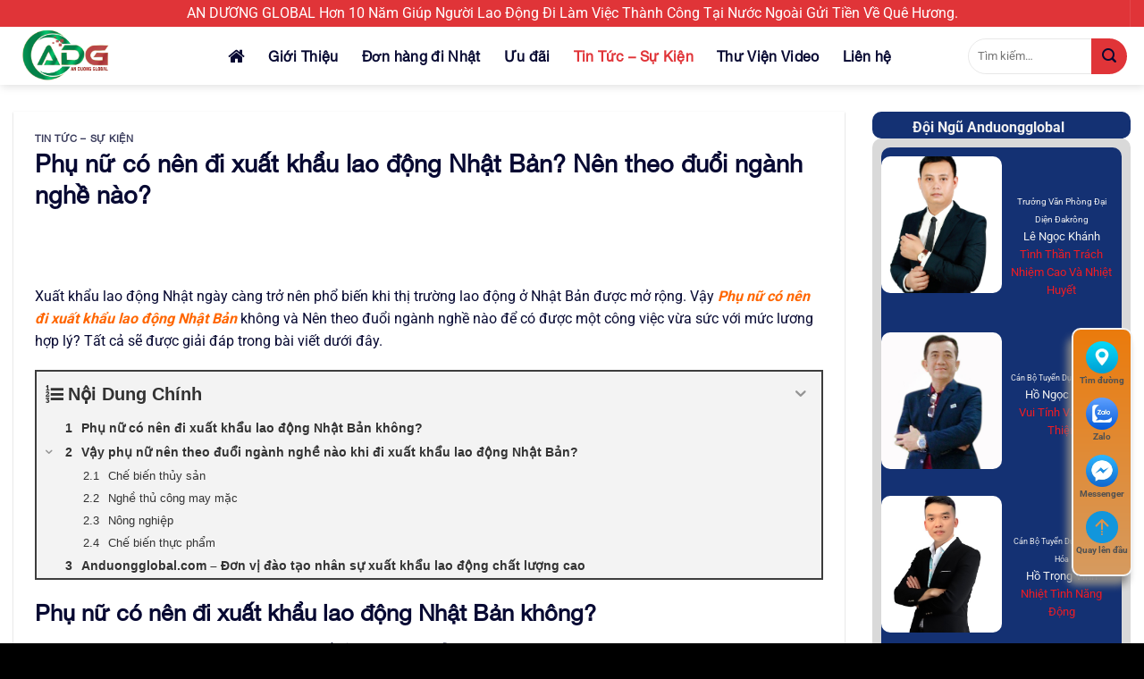

--- FILE ---
content_type: text/html; charset=UTF-8
request_url: https://anduongglobal.vn/phu-nu-co-nen-di-xuat-khau-lao-dong-nhat-ban/
body_size: 38733
content:
<!DOCTYPE html>
<html lang="vi" prefix="og: https://ogp.me/ns#" class="loading-site no-js">
<head>
	<meta charset="UTF-8" />
	<link rel="profile" href="https://gmpg.org/xfn/11" />
	<link rel="pingback" href="" />

	<script>(function(html){html.className = html.className.replace(/\bno-js\b/,'js')})(document.documentElement);</script>
<meta name="viewport" content="width=device-width, initial-scale=1" />
<!-- Tối ưu hóa công cụ tìm kiếm bởi Rank Math PRO - https://rankmath.com/ -->
<title>Phụ nữ có nên đi xuất khẩu lao động Nhật Bản?</title>
<meta name="description" content="Phụ nữ có nên đi xuất khẩu lao động Nhật Bản không và Nên theo đuổi ngành nghề nào để có được một công việc vừa sức với mức lương hợp lý?"/>
<meta name="robots" content="follow, index, max-snippet:-1, max-video-preview:-1, max-image-preview:large"/>
<link rel="canonical" href="https://anduongglobal.vn/phu-nu-co-nen-di-xuat-khau-lao-dong-nhat-ban/" />
<meta property="og:locale" content="vi_VN" />
<meta property="og:type" content="article" />
<meta property="og:title" content="Phụ nữ có nên đi xuất khẩu lao động Nhật Bản?" />
<meta property="og:description" content="Phụ nữ có nên đi xuất khẩu lao động Nhật Bản không và Nên theo đuổi ngành nghề nào để có được một công việc vừa sức với mức lương hợp lý?" />
<meta property="og:url" content="https://anduongglobal.vn/phu-nu-co-nen-di-xuat-khau-lao-dong-nhat-ban/" />
<meta property="og:site_name" content="AN DƯƠNG GLOBAL" />
<meta property="article:publisher" content="https://www.facebook.com/xklduytinquangtri.anduongglobal/" />
<meta property="article:section" content="Tin Tức – Sự Kiện" />
<meta property="og:updated_time" content="2022-07-20T04:58:31+07:00" />
<meta property="og:image" content="https://anduongglobal.vn/wp-content/uploads/2022/06/phu-nu-di-xkld-nhat-ban-5-1067x800.jpg" />
<meta property="og:image:secure_url" content="https://anduongglobal.vn/wp-content/uploads/2022/06/phu-nu-di-xkld-nhat-ban-5-1067x800.jpg" />
<meta property="og:image:width" content="1020" />
<meta property="og:image:height" content="765" />
<meta property="og:image:alt" content="Phụ nữ có nên đi xuất khẩu lao động Nhật Bản?" />
<meta property="og:image:type" content="image/jpeg" />
<meta property="article:published_time" content="2022-06-29T03:04:53+07:00" />
<meta property="article:modified_time" content="2022-07-20T04:58:31+07:00" />
<meta name="twitter:card" content="summary_large_image" />
<meta name="twitter:title" content="Phụ nữ có nên đi xuất khẩu lao động Nhật Bản?" />
<meta name="twitter:description" content="Phụ nữ có nên đi xuất khẩu lao động Nhật Bản không và Nên theo đuổi ngành nghề nào để có được một công việc vừa sức với mức lương hợp lý?" />
<meta name="twitter:image" content="https://anduongglobal.vn/wp-content/uploads/2022/06/phu-nu-di-xkld-nhat-ban-5-1067x800.jpg" />
<meta name="twitter:label1" content="Được viết bởi" />
<meta name="twitter:data1" content="Hồ Ngọc Dũng" />
<meta name="twitter:label2" content="Thời gian để đọc" />
<meta name="twitter:data2" content="6 phút" />
<script type="application/ld+json" class="rank-math-schema-pro">{"@context":"https://schema.org","@graph":[{"@type":"Place","@id":"https://anduongglobal.vn/#place","address":{"@type":"PostalAddress","streetAddress":"29 Nguy\u1ec5n H\u1eefu Khi\u1ebfu, Ph\u01b0\u1eddng \u0110\u00f4ng L\u01b0\u01a1ng","addressLocality":"TP \u0110\u00f4ng H\u00e0","addressRegion":"T\u1ec9nh Qu\u1ea3ng Tr\u1ecb","postalCode":"520000","addressCountry":"Vi\u1ec7t Nam"}},{"@type":["EducationalOrganization","Organization"],"@id":"https://anduongglobal.vn/#organization","name":"XKLD An D\u01b0\u01a1ng Global","url":"https://anduongglobal.vn","sameAs":["https://www.facebook.com/xklduytinquangtri.anduongglobal/","https://topnlist.com/review-cong-ty-xkld-an-duong-global-co-tot-uy-tin/"],"email":"info@anduongglobal.com","address":{"@type":"PostalAddress","streetAddress":"29 Nguy\u1ec5n H\u1eefu Khi\u1ebfu, Ph\u01b0\u1eddng \u0110\u00f4ng L\u01b0\u01a1ng","addressLocality":"TP \u0110\u00f4ng H\u00e0","addressRegion":"T\u1ec9nh Qu\u1ea3ng Tr\u1ecb","postalCode":"520000","addressCountry":"Vi\u1ec7t Nam"},"logo":{"@type":"ImageObject","@id":"https://anduongglobal.vn/#logo","url":"https://anduongglobal.com/wp-content/uploads/2022/06/cropped-afc2afae1053d00d8942-removebg-preview.png","contentUrl":"https://anduongglobal.com/wp-content/uploads/2022/06/cropped-afc2afae1053d00d8942-removebg-preview.png","caption":"XKLD An D\u01b0\u01a1ng Global","inLanguage":"vi","width":"512","height":"512"},"contactPoint":[{"@type":"ContactPoint","telephone":"+8477946 8868","contactType":"customer support"}],"location":{"@id":"https://anduongglobal.vn/#place"}},{"@type":"WebSite","@id":"https://anduongglobal.vn/#website","url":"https://anduongglobal.vn","name":"XKLD An D\u01b0\u01a1ng Global","publisher":{"@id":"https://anduongglobal.vn/#organization"},"inLanguage":"vi"},{"@type":"ImageObject","@id":"https://anduongglobal.vn/wp-content/uploads/2022/06/phu-nu-di-xkld-nhat-ban-5.jpg","url":"https://anduongglobal.vn/wp-content/uploads/2022/06/phu-nu-di-xkld-nhat-ban-5.jpg","width":"2560","height":"1920","caption":"Ph\u1ee5 n\u1eef c\u00f3 n\u00ean \u0111i xu\u1ea5t kh\u1ea9u lao \u0111\u1ed9ng Nh\u1eadt B\u1ea3n?","inLanguage":"vi"},{"@type":"BreadcrumbList","@id":"https://anduongglobal.vn/phu-nu-co-nen-di-xuat-khau-lao-dong-nhat-ban/#breadcrumb","itemListElement":[{"@type":"ListItem","position":"1","item":{"@id":"https://anduongglobal.vn","name":"Trang ch\u1ee7"}},{"@type":"ListItem","position":"2","item":{"@id":"https://anduongglobal.vn/phu-nu-co-nen-di-xuat-khau-lao-dong-nhat-ban/","name":"Ph\u1ee5 n\u1eef c\u00f3 n\u00ean \u0111i xu\u1ea5t kh\u1ea9u lao \u0111\u1ed9ng Nh\u1eadt B\u1ea3n? N\u00ean theo \u0111u\u1ed5i ng\u00e0nh ngh\u1ec1 n\u00e0o?"}}]},{"@type":"WebPage","@id":"https://anduongglobal.vn/phu-nu-co-nen-di-xuat-khau-lao-dong-nhat-ban/#webpage","url":"https://anduongglobal.vn/phu-nu-co-nen-di-xuat-khau-lao-dong-nhat-ban/","name":"Ph\u1ee5 n\u1eef c\u00f3 n\u00ean \u0111i xu\u1ea5t kh\u1ea9u lao \u0111\u1ed9ng Nh\u1eadt B\u1ea3n?","datePublished":"2022-06-29T03:04:53+07:00","dateModified":"2022-07-20T04:58:31+07:00","isPartOf":{"@id":"https://anduongglobal.vn/#website"},"primaryImageOfPage":{"@id":"https://anduongglobal.vn/wp-content/uploads/2022/06/phu-nu-di-xkld-nhat-ban-5.jpg"},"inLanguage":"vi","breadcrumb":{"@id":"https://anduongglobal.vn/phu-nu-co-nen-di-xuat-khau-lao-dong-nhat-ban/#breadcrumb"}},{"@type":"Person","@id":"https://anduongglobal.vn/author/ngocdung/","name":"H\u1ed3 Ng\u1ecdc D\u0169ng","url":"https://anduongglobal.vn/author/ngocdung/","image":{"@type":"ImageObject","@id":"https://secure.gravatar.com/avatar/2fb4543fb9d1367780218c1d49859e4b6704b62166ca8e367e1ce35a794b2b6b?s=96&amp;d=identicon&amp;r=g","url":"https://secure.gravatar.com/avatar/2fb4543fb9d1367780218c1d49859e4b6704b62166ca8e367e1ce35a794b2b6b?s=96&amp;d=identicon&amp;r=g","caption":"H\u1ed3 Ng\u1ecdc D\u0169ng","inLanguage":"vi"},"worksFor":{"@id":"https://anduongglobal.vn/#organization"}},{"@type":"BlogPosting","headline":"Ph\u1ee5 n\u1eef c\u00f3 n\u00ean \u0111i xu\u1ea5t kh\u1ea9u lao \u0111\u1ed9ng Nh\u1eadt B\u1ea3n?","keywords":"Ph\u1ee5 n\u1eef c\u00f3 n\u00ean \u0111i xu\u1ea5t kh\u1ea9u lao \u0111\u1ed9ng Nh\u1eadt B\u1ea3n","datePublished":"2022-06-29T03:04:53+07:00","dateModified":"2022-07-20T04:58:31+07:00","author":{"@id":"https://anduongglobal.vn/author/ngocdung/","name":"H\u1ed3 Ng\u1ecdc D\u0169ng"},"publisher":{"@id":"https://anduongglobal.vn/#organization"},"description":"Ph\u1ee5 n\u1eef c\u00f3 n\u00ean \u0111i xu\u1ea5t kh\u1ea9u lao \u0111\u1ed9ng Nh\u1eadt B\u1ea3n kh\u00f4ng v\u00e0 N\u00ean theo \u0111u\u1ed5i ng\u00e0nh ngh\u1ec1 n\u00e0o \u0111\u1ec3 c\u00f3 \u0111\u01b0\u1ee3c m\u1ed9t c\u00f4ng vi\u1ec7c v\u1eeba s\u1ee9c v\u1edbi m\u1ee9c l\u01b0\u01a1ng h\u1ee3p l\u00fd?","name":"Ph\u1ee5 n\u1eef c\u00f3 n\u00ean \u0111i xu\u1ea5t kh\u1ea9u lao \u0111\u1ed9ng Nh\u1eadt B\u1ea3n?","@id":"https://anduongglobal.vn/phu-nu-co-nen-di-xuat-khau-lao-dong-nhat-ban/#richSnippet","isPartOf":{"@id":"https://anduongglobal.vn/phu-nu-co-nen-di-xuat-khau-lao-dong-nhat-ban/#webpage"},"image":{"@id":"https://anduongglobal.vn/wp-content/uploads/2022/06/phu-nu-di-xkld-nhat-ban-5.jpg"},"inLanguage":"vi","mainEntityOfPage":{"@id":"https://anduongglobal.vn/phu-nu-co-nen-di-xuat-khau-lao-dong-nhat-ban/#webpage"}}]}</script>
<!-- /Plugin SEO WordPress Rank Math -->

<style id='wp-img-auto-sizes-contain-inline-css' type='text/css'>
img:is([sizes=auto i],[sizes^="auto," i]){contain-intrinsic-size:3000px 1500px}
/*# sourceURL=wp-img-auto-sizes-contain-inline-css */
</style>
<link rel='stylesheet' id='kk-star-ratings-css' href='https://anduongglobal.vn/wp-content/plugins/kk-star-ratings/src/core/public/css/kk-star-ratings.min.css?ver=5.4.10.3' type='text/css' media='all' />
<link data-minify="1" rel='stylesheet' id='font-awesome-css' href='https://anduongglobal.vn/wp-content/cache/min/1/wp-content/plugins/epic-split-post/assets/fonts/font-awesome/font-awesome.css?ver=1766827369' type='text/css' media='all' />
<link rel='stylesheet' id='owl-carousel-css' href='https://anduongglobal.vn/wp-content/plugins/epic-split-post/assets/js/owl-carousel2/assets/owl.carousel.min.css?ver=1.0.6' type='text/css' media='all' />
<link data-minify="1" rel='stylesheet' id='epic-split-css' href='https://anduongglobal.vn/wp-content/cache/min/1/wp-content/plugins/epic-split-post/assets/css/split-post.css?ver=1766827369' type='text/css' media='all' />
<link rel='stylesheet' id='crp-style-text-only-css' href='https://anduongglobal.vn/wp-content/plugins/contextual-related-posts/css/text-only.min.css?ver=4.1.0' type='text/css' media='all' />
<link data-minify="1" rel='stylesheet' id='fixedtoc-style-css' href='https://anduongglobal.vn/wp-content/cache/min/1/wp-content/plugins/fixed-toc/frontend/assets/css/ftoc.min.css?ver=1766827402' type='text/css' media='all' />
<style id='fixedtoc-style-inline-css' type='text/css'>
.ftwp-in-post#ftwp-container-outer { height: auto; } #ftwp-container.ftwp-wrap #ftwp-contents { width: 350px; height: auto; } .ftwp-in-post#ftwp-container-outer #ftwp-contents { height: auto; } .ftwp-in-post#ftwp-container-outer.ftwp-float-none #ftwp-contents { width: auto; } #ftwp-container.ftwp-wrap #ftwp-trigger { width: 50px; height: 50px; font-size: 30px; } #ftwp-container #ftwp-trigger.ftwp-border-medium { font-size: 29px; } #ftwp-container.ftwp-wrap #ftwp-header { font-size: 20px; font-family: Arial, Helvetica, sans-serif; } #ftwp-container.ftwp-wrap #ftwp-header-title { font-weight: bold; } #ftwp-container.ftwp-wrap #ftwp-list { font-size: 13px; font-family: Arial, Helvetica, sans-serif; } #ftwp-container #ftwp-list.ftwp-liststyle-decimal .ftwp-anchor::before { font-size: 13px; } #ftwp-container #ftwp-list.ftwp-strong-first>.ftwp-item>.ftwp-anchor .ftwp-text { font-size: 14.3px; } #ftwp-container #ftwp-list.ftwp-strong-first.ftwp-liststyle-decimal>.ftwp-item>.ftwp-anchor::before { font-size: 14.3px; } #ftwp-container.ftwp-wrap #ftwp-trigger { color: #333; background: rgba(243,243,243,0.95); } #ftwp-container.ftwp-wrap #ftwp-trigger { border-color: rgba(51,51,51,0.95); } #ftwp-container.ftwp-wrap #ftwp-contents { border-color: rgba(51,51,51,0.95); } #ftwp-container.ftwp-wrap #ftwp-header { color: #333; background: rgba(243,243,243,0.95); } #ftwp-container.ftwp-wrap #ftwp-contents:hover #ftwp-header { background: #f3f3f3; } #ftwp-container.ftwp-wrap #ftwp-list { color: #333; background: rgba(243,243,243,0.95); } #ftwp-container.ftwp-wrap #ftwp-contents:hover #ftwp-list { background: #f3f3f3; } #ftwp-container.ftwp-wrap #ftwp-list .ftwp-anchor:hover { color: #00A368; } #ftwp-container.ftwp-wrap #ftwp-list .ftwp-anchor:focus, #ftwp-container.ftwp-wrap #ftwp-list .ftwp-active, #ftwp-container.ftwp-wrap #ftwp-list .ftwp-active:hover { color: #fff; } #ftwp-container.ftwp-wrap #ftwp-list .ftwp-text::before { background: rgba(221,51,51,0.95); } .ftwp-heading-target::before { background: rgba(221,51,51,0.95); }
/*# sourceURL=fixedtoc-style-inline-css */
</style>
<link data-minify="1" rel='stylesheet' id='flatsome-main-css' href='https://anduongglobal.vn/wp-content/cache/min/1/wp-content/themes/flatsome/assets/css/flatsome.css?ver=1766827369' type='text/css' media='all' />
<style id='flatsome-main-inline-css' type='text/css'>
@font-face {
				font-family: "fl-icons";
				font-display: block;
				src: url(https://anduongglobal.vn/wp-content/themes/flatsome/assets/css/icons/fl-icons.eot?v=3.20.4);
				src:
					url(https://anduongglobal.vn/wp-content/themes/flatsome/assets/css/icons/fl-icons.eot#iefix?v=3.20.4) format("embedded-opentype"),
					url(https://anduongglobal.vn/wp-content/themes/flatsome/assets/css/icons/fl-icons.woff2?v=3.20.4) format("woff2"),
					url(https://anduongglobal.vn/wp-content/themes/flatsome/assets/css/icons/fl-icons.ttf?v=3.20.4) format("truetype"),
					url(https://anduongglobal.vn/wp-content/themes/flatsome/assets/css/icons/fl-icons.woff?v=3.20.4) format("woff"),
					url(https://anduongglobal.vn/wp-content/themes/flatsome/assets/css/icons/fl-icons.svg?v=3.20.4#fl-icons) format("svg");
			}
/*# sourceURL=flatsome-main-inline-css */
</style>
<link data-minify="1" rel='stylesheet' id='flatsome-shop-css' href='https://anduongglobal.vn/wp-content/cache/min/1/wp-content/themes/flatsome/assets/css/flatsome-shop.css?ver=1766827369' type='text/css' media='all' />
<link rel='stylesheet' id='flatsome-style-css' href='https://anduongglobal.vn/wp-content/themes/flatsome-child/style.css?ver=3.0' type='text/css' media='all' />
<script type="text/javascript" src="https://anduongglobal.vn/wp-includes/js/jquery/jquery.min.js?ver=3.7.1" id="jquery-core-js" data-rocket-defer defer></script>
<script type="text/javascript" src="https://anduongglobal.vn/wp-includes/js/jquery/jquery-migrate.min.js?ver=3.4.1" id="jquery-migrate-js" data-rocket-defer defer></script>
<script type="text/javascript" src="https://anduongglobal.vn/wp-content/plugins/woocommerce/assets/js/jquery-blockui/jquery.blockUI.min.js?ver=2.7.0-wc.10.4.3" id="wc-jquery-blockui-js" data-wp-strategy="defer" data-rocket-defer defer></script>
<script type="text/javascript" id="wc-add-to-cart-js-extra">
/* <![CDATA[ */
var wc_add_to_cart_params = {"ajax_url":"/wp-admin/admin-ajax.php","wc_ajax_url":"/?wc-ajax=%%endpoint%%","i18n_view_cart":"Xem gi\u1ecf h\u00e0ng","cart_url":"https://anduongglobal.vn/cart/","is_cart":"","cart_redirect_after_add":"no"};
//# sourceURL=wc-add-to-cart-js-extra
/* ]]> */
</script>
<script type="text/javascript" src="https://anduongglobal.vn/wp-content/plugins/woocommerce/assets/js/frontend/add-to-cart.min.js?ver=10.4.3" id="wc-add-to-cart-js" defer="defer" data-wp-strategy="defer"></script>
<script type="text/javascript" src="https://anduongglobal.vn/wp-content/plugins/woocommerce/assets/js/js-cookie/js.cookie.min.js?ver=2.1.4-wc.10.4.3" id="wc-js-cookie-js" data-wp-strategy="defer" data-rocket-defer defer></script>
<script type="application/ld+json">{
    "@context": "https://schema.org/",
    "@type": "CreativeWorkSeries",
    "name": "Phụ nữ có nên đi xuất khẩu lao động Nhật Bản? Nên theo đuổi ngành nghề nào?",
    "aggregateRating": {
        "@type": "AggregateRating",
        "ratingValue": "5",
        "bestRating": "5",
        "ratingCount": "1"
    }
}</script><style type="text/css" id="custom_fonts">@font-face {
   font-family: HelveticaNeue;
   src: url(https://anduongglobal.vn/wp-content/uploads/custom_fonts/HelveticaNeue.otf);
   font-weight: normal;
}</style><link href="https://fonts.googleapis.com/css?family=IM+Fell+DW+Pica+SC" rel="stylesheet">
<!-- Google Tag Manager -->
<script type="pmdelayedscript" data-cfasync="false" data-no-optimize="1" data-no-defer="1" data-no-minify="1" data-rocketlazyloadscript="1">(function(w,d,s,l,i){w[l]=w[l]||[];w[l].push({'gtm.start':
new Date().getTime(),event:'gtm.js'});var f=d.getElementsByTagName(s)[0],
j=d.createElement(s),dl=l!='dataLayer'?'&l='+l:'';j.async=true;j.src=
'https://www.googletagmanager.com/gtm.js?id='+i+dl;f.parentNode.insertBefore(j,f);
})(window,document,'script','dataLayer','GTM-WDZWF8HK');</script>
<!-- End Google Tag Manager -->	<noscript><style>.woocommerce-product-gallery{ opacity: 1 !important; }</style></noscript>
	<link rel="icon" href="https://anduongglobal.vn/wp-content/uploads/2022/06/cropped-afc2afae1053d00d8942-removebg-preview-100x100.png" sizes="32x32" />
<link rel="icon" href="https://anduongglobal.vn/wp-content/uploads/2022/06/cropped-afc2afae1053d00d8942-removebg-preview-280x280.png" sizes="192x192" />
<link rel="apple-touch-icon" href="https://anduongglobal.vn/wp-content/uploads/2022/06/cropped-afc2afae1053d00d8942-removebg-preview-280x280.png" />
<meta name="msapplication-TileImage" content="https://anduongglobal.vn/wp-content/uploads/2022/06/cropped-afc2afae1053d00d8942-removebg-preview-280x280.png" />
<style id="jeg_dynamic_css" type="text/css" data-type="jeg_custom-css"></style><style id="custom-css" type="text/css">:root {--primary-color: #e03438;--fs-color-primary: #e03438;--fs-color-secondary: #143173;--fs-color-success: #0293d1;--fs-color-alert: #c1c1c1;--fs-color-base: #070932;--fs-experimental-link-color: #070932;--fs-experimental-link-color-hover: #111;}.tooltipster-base {--tooltip-color: #fff;--tooltip-bg-color: #000;}.off-canvas-right .mfp-content, .off-canvas-left .mfp-content {--drawer-width: 300px;}.off-canvas .mfp-content.off-canvas-cart {--drawer-width: 360px;}.container-width, .full-width .ubermenu-nav, .container, .row{max-width: 1320px}.row.row-collapse{max-width: 1290px}.row.row-small{max-width: 1312.5px}.row.row-large{max-width: 1350px}body.framed, body.framed header, body.framed .header-wrapper, body.boxed, body.boxed header, body.boxed .header-wrapper, body.boxed .is-sticky-section{ max-width: 1100px}.header-main{height: 65px}#logo img{max-height: 65px}#logo{width:210px;}.header-top{min-height: 30px}.transparent .header-main{height: 90px}.transparent #logo img{max-height: 90px}.has-transparent + .page-title:first-of-type,.has-transparent + #main > .page-title,.has-transparent + #main > div > .page-title,.has-transparent + #main .page-header-wrapper:first-of-type .page-title{padding-top: 120px;}.header.show-on-scroll,.stuck .header-main{height:70px!important}.stuck #logo img{max-height: 70px!important}.header-bg-color {background-color: #ffffff}.header-bottom {background-color: #f1f1f1}.header-main .nav > li > a{line-height: 16px }.stuck .header-main .nav > li > a{line-height: 50px }@media (max-width: 549px) {.header-main{height: 76px}#logo img{max-height: 76px}}.header-top{background-color:#e03438!important;}h1,h2,h3,h4,h5,h6,.heading-font{color: #070932;}body{font-family: Roboto, sans-serif;}body {font-weight: 400;font-style: normal;}.nav > li > a {font-family: Roboto, sans-serif;}.mobile-sidebar-levels-2 .nav > li > ul > li > a {font-family: Roboto, sans-serif;}.nav > li > a,.mobile-sidebar-levels-2 .nav > li > ul > li > a {font-weight: 700;font-style: normal;}h1,h2,h3,h4,h5,h6,.heading-font, .off-canvas-center .nav-sidebar.nav-vertical > li > a{font-family: Roboto, sans-serif;}h1,h2,h3,h4,h5,h6,.heading-font,.banner h1,.banner h2 {font-weight: 700;font-style: normal;}.alt-font{font-family: Roboto, sans-serif;}.alt-font {font-weight: 400!important;font-style: normal!important;}.header:not(.transparent) .header-nav-main.nav > li > a {color: #070932;}.header:not(.transparent) .header-nav-main.nav > li > a:hover,.header:not(.transparent) .header-nav-main.nav > li.active > a,.header:not(.transparent) .header-nav-main.nav > li.current > a,.header:not(.transparent) .header-nav-main.nav > li > a.active,.header:not(.transparent) .header-nav-main.nav > li > a.current{color: #e03438;}.header-nav-main.nav-line-bottom > li > a:before,.header-nav-main.nav-line-grow > li > a:before,.header-nav-main.nav-line > li > a:before,.header-nav-main.nav-box > li > a:hover,.header-nav-main.nav-box > li.active > a,.header-nav-main.nav-pills > li > a:hover,.header-nav-main.nav-pills > li.active > a{color:#FFF!important;background-color: #e03438;}@media screen and (min-width: 550px){.products .box-vertical .box-image{min-width: 300px!important;width: 300px!important;}}.absolute-footer, html{background-color: #000000}.nav-vertical-fly-out > li + li {border-top-width: 1px; border-top-style: solid;}/* Custom CSS */body {font-family: "Roboto", sans-serif!important;}/* Custom CSS Mobile */@media (max-width: 549px){@media only screen and (max-width: 480px){.installment {display: inline-block;position: absolute;text-align: center;font-size: 16px;color: #000;font-weight: 300;background: #ffffff00;border-radius: 0px;padding: 0 20px;top: 310px;left: 0px;z-index: 1;}.don .installment {display: inline-block;position: absolute;text-align: center;font-size: 16px;color: #000;font-weight: 300;background: #ffffff00;border-radius: 0px;padding: 0 20px;top: 385px;left: 0px;z-index: 1;}}}.label-new.menu-item > a:after{content:"Mới";}.label-hot.menu-item > a:after{content:"Nổi bật";}.label-sale.menu-item > a:after{content:"Giảm giá";}.label-popular.menu-item > a:after{content:"Phổ biến";}</style>		<style type="text/css" id="wp-custom-css">
			a.button.secondary.is-xsmall {
    text-transform: none;
}
.archive h5.post-title.is-large {
    height: 50px;
    overflow-y: hidden;
}
.product-small.box {
    background-color: transparent;
    border: 1px solid #D9D9D9;
    margin-bottom: 10px;
    border-radius: 10px;
    box-shadow: 0 3px 6px -4px rgb(0 0 0 / 16%), 0 3px 6px rgb(0 0 0 / 23%);
}
.col+.col .col-inner {
    margin-right: auto;
    margin-left: 0;
    border-radius: 10px;
}
.tu .title-wrapper {
    margin-bottom: 0px;
    font-size: 17px;
    font-weight: 700;
    height: 50px;
    overflow-y: hidden;
}
.product-gallery-slider img {
    width: 100%;
    height: 350px;
    object-fit: contain;
    border-radius: 18px;
    background-color: #d9d9d9;
    box-shadow: 0 3px 6px -4px rgb(0 0 0 / 16%), 0 3px 6px rgb(0 0 0 / 23%);
}
.product-short-description {
    font-size: 20px;
}

.is-divider {
    height: 3px;
    display: block;
    background-color: rgb(0 0 0 / 0%);
    margin: 1em 0 1em;
    width: 100%;
    max-width: 30px;
}
.nav>li.active>a {
    color: #e03438;
}
.nav>li>a {
    color: rgb(12 37 107);
    -webkit-transition: all .2s;
    -o-transition: all .2s;
    transition: all .2s;
}
.nav-divided>li {
    margin: 0 20px;
}
.nav-divided>li+li>a:after {
    content: "";
    position: absolute;
    top: 50%;
    width: 1px;
    border-left: 2px solid rgb(255 0 0);
    height: 15px;
    margin-top: -7px;
    left: -10px;
}

.section-title-normal span {
    margin-right: 15px;
    padding-bottom: 7.5px;
    border-bottom: 2px solid #0293d1 !important;
    margin-bottom: -2px;
}
.dark .section-title-normal span, .dark .section-title-normal {
    border-color: rgb(255 255 255);
}
.section-title-container {
    margin-bottom: 0.5em;
}
@media only screen and (max-width: 2480px) and (min-width: 1120px){
.installment {
    display: inline-block;
    position: absolute;
    font-size: 16px;
    color: #000;
    font-weight: 300;
    background: #ffffff00;
    border-radius: 0px;
    padding: 0 20px;
    top: 50px;
    left: 200px;
    z-index: 1;
}
.don .installment {
    display: inline-block;
    position: absolute;
    font-size: 15px;
    color: #000;
    font-weight: 300;
    background: #ffffff00;
    border-radius: 0px;
    padding: 0 20px;
    top: 65px;
    left: 167px;
    z-index: 1;
}
}
.title-wrapper {
    margin-bottom: 70px;
    font-size: 17px;
    font-weight: 700;
}
.dai button.button.white.is-outline.is-large.mb-0 {
    border: 1px solid;
    padding: 0 25px;
    font-size: 15px;
    text-transform: uppercase;
}
.has-shadow>.col>.col-inner {
    background-color: #fff;
    border-radius: 10px;
}
.dark .has-shadow.box:not(.box-overlay):not(.box-shade), .dark .has-shadow .box:not(.box-overlay):not(.box-shade) {
    background-color: #e03438;
    border-radius: 10px;
}
.dai .box-image {
    border-radius: 10px 10px 0 0;
}

.dai .box-text.text-center {
    border: 1px solid #ffffff75;
    border-top: none;
    border-radius: 0 0 10px 10px;
}
.dai h5.post-title.is-large {
    text-transform: uppercase;
    font-weight: 700;
    margin-bottom: 20px;
}
.box-blog-post .is-divider {
    margin-top: 0.5em;
    margin-bottom: 0.5em;
    height: 2px;
    display: none;
}
.dai p.from_the_blog_excerpt {
    font-size: 16px;
    font-weight: 300;
}
.bo .banner-bg.fill {
    border-radius: 8px;
}
button.ux-search-submit.submit-button.secondary.button.icon.mb-0 {
    border-radius: 0 20px 20px 0;
    background-color: #e03438 !important;
    height: 40px;
    width: 40px;
   width: 40px;
}
.form-flat input:not([type=submit]) {
    background-color: rgb(0 0 0 / 0%);
    height: 40px;
    -webkit-box-shadow: none;
    box-shadow: none;
    border-color: rgba(0,0,0,.09);
    color: currentColor !important;
    border-radius: 99px;
}

body {
    font-family: "HelveticaNeue", sans-serif;
}
.nav > li > a {
    font-family: "HelveticaNeue", sans-serif;
}
h1, h2, h3, h4, h5, h6, .heading-font, .off-canvas-center .nav-sidebar.nav-vertical > li > a {
    font-family: "HelveticaNeue", sans-serif;
}

.nav-uppercase>li>a {
    letter-spacing: .02em;
    text-transform: none;
    font-weight: bolder;
}
i.fa.fa-users {
    color: #e03438;
	  font-size: 17px;
}
i.fa.fa-map-marker {
    color: #e03438;
    font-size: 18px;
}
i.fa.fa-usd {
    color: #e03438;
    font-size: 17px;
}
li.html.header-button-1 {
    display: inline-block;
    line-height: 1.6;
    text-transform: none;
    font-size: 16px !important;
    font-weight: 300;
}
.tin .box-text {
    padding-top: 0.7em;
    padding-bottom: 0.4em;
    position: relative;
    width: 100%;
    font-size: .9em;
}
.anh .img-inner.dark {
    border-radius: 10px;
}
.ky .col {
    position: relative;
    margin: 0;
    padding: 0 10px 0px;
    width: 100%;
}
.ky input.wpcf7-form-control.has-spinner.wpcf7-submit {
    border-radius: 10px;
    width: 200px;
    background: #e03438;
}
.doc {
    border-left: 4px solid #143173;
}
.len img.attachment-original.size-original {
    border: 2px solid #fff;
    border-radius: 50%;
    box-shadow: 2px 2px 20px #fff;
}
.mau .box-image.box-shadow-1.image-cover {
    border: 2px solid #d55449;
    border-radius: 10px;
}

.van input[type=email], input[type=date], input[type=search], input[type=number], input[type=text], input[type=tel], input[type=url], input[type=password], textarea, select, .select-resize-ghost, .select2-container .select2-choice, .select2-container .select2-selection {
    -webkit-box-sizing: border-box;
    box-sizing: border-box;
    border: 1px solid #ddd;
    padding: 0 0.75em;
    height: 2.507em;
    font-size: .97em;
    border-radius: 5px;
    max-width: 100%;
    width: 100%;
    vertical-align: middle;
    background-color: #fff;
    color: #333;
    -webkit-box-shadow: inset 0 1px 2px rgb(0 0 0 / 10%);
    box-shadow: inset 0 1px 2px rgb(0 0 0 / 10%);
    -webkit-transition: color .3s,border .3s,background .3s,opacity .3s;
    -o-transition: color .3s,border .3s,background .3s,opacity .3s;
    transition: color .3s,border .3s,background .3s,opacity .3s;
}
.van select.wpcf7-form-control.wpcf7-select.wpcf7-validates-as-required {
    border-radius: 5px;
}
.van input.wpcf7-form-control.has-spinner.wpcf7-submit {
    border-radius: 5px;
    margin-left: 65px;
}
.row-large>.col {
    padding: 0 15px 15px;
    margin-bottom: 0;
}
.row-divided>.col+.col:not(.large-12) {
    border-left: 1px solid #ffffff;
}
.box-image {
    position: relative;
    height: auto;
    margin: 0 auto;
    overflow: hidden;
    border-radius: 10px 10px 0 0;
}
.has-shadow.box:not(.box-overlay):not(.box-shade), .has-shadow .box:not(.box-overlay):not(.box-shade) {
    background-color: #fff;
    border-radius: 10px;
}
.box-image {
    position: relative;
    height: auto;
    margin: 0 auto;
    overflow: hidden;
    border-radius: 10px 10px 0 0;
}
h1.page-title.is-large.uppercase {
    font-size: 24px;
    color: #143173;
}
.badge.absolute.top.post-date.badge-circle-inside {
    display: none;
}
ul.tabs.wc-tabs.product-tabs.small-nav-collapse.nav.nav-uppercase.nav-line.nav-left {
    display: none;
}
meta-related {
 font-size: 13px;
 line-height: 1.4em;
 font-weight: bold;
 }

.entry-content ol, .entry-content ul {
 margin-left: 40px;
 }

.entry-content ul > li {
 list-style-type: square;
 }

.entry-content a {
 color: #e8554e;
 }		</style>
		<style id="kirki-inline-styles">/* cyrillic-ext */
@font-face {
  font-family: 'Roboto';
  font-style: normal;
  font-weight: 400;
  font-stretch: 100%;
  font-display: swap;
  src: url(https://anduongglobal.vn/wp-content/fonts/roboto/KFO7CnqEu92Fr1ME7kSn66aGLdTylUAMa3GUBGEe.woff2) format('woff2');
  unicode-range: U+0460-052F, U+1C80-1C8A, U+20B4, U+2DE0-2DFF, U+A640-A69F, U+FE2E-FE2F;
}
/* cyrillic */
@font-face {
  font-family: 'Roboto';
  font-style: normal;
  font-weight: 400;
  font-stretch: 100%;
  font-display: swap;
  src: url(https://anduongglobal.vn/wp-content/fonts/roboto/KFO7CnqEu92Fr1ME7kSn66aGLdTylUAMa3iUBGEe.woff2) format('woff2');
  unicode-range: U+0301, U+0400-045F, U+0490-0491, U+04B0-04B1, U+2116;
}
/* greek-ext */
@font-face {
  font-family: 'Roboto';
  font-style: normal;
  font-weight: 400;
  font-stretch: 100%;
  font-display: swap;
  src: url(https://anduongglobal.vn/wp-content/fonts/roboto/KFO7CnqEu92Fr1ME7kSn66aGLdTylUAMa3CUBGEe.woff2) format('woff2');
  unicode-range: U+1F00-1FFF;
}
/* greek */
@font-face {
  font-family: 'Roboto';
  font-style: normal;
  font-weight: 400;
  font-stretch: 100%;
  font-display: swap;
  src: url(https://anduongglobal.vn/wp-content/fonts/roboto/KFO7CnqEu92Fr1ME7kSn66aGLdTylUAMa3-UBGEe.woff2) format('woff2');
  unicode-range: U+0370-0377, U+037A-037F, U+0384-038A, U+038C, U+038E-03A1, U+03A3-03FF;
}
/* math */
@font-face {
  font-family: 'Roboto';
  font-style: normal;
  font-weight: 400;
  font-stretch: 100%;
  font-display: swap;
  src: url(https://anduongglobal.vn/wp-content/fonts/roboto/KFO7CnqEu92Fr1ME7kSn66aGLdTylUAMawCUBGEe.woff2) format('woff2');
  unicode-range: U+0302-0303, U+0305, U+0307-0308, U+0310, U+0312, U+0315, U+031A, U+0326-0327, U+032C, U+032F-0330, U+0332-0333, U+0338, U+033A, U+0346, U+034D, U+0391-03A1, U+03A3-03A9, U+03B1-03C9, U+03D1, U+03D5-03D6, U+03F0-03F1, U+03F4-03F5, U+2016-2017, U+2034-2038, U+203C, U+2040, U+2043, U+2047, U+2050, U+2057, U+205F, U+2070-2071, U+2074-208E, U+2090-209C, U+20D0-20DC, U+20E1, U+20E5-20EF, U+2100-2112, U+2114-2115, U+2117-2121, U+2123-214F, U+2190, U+2192, U+2194-21AE, U+21B0-21E5, U+21F1-21F2, U+21F4-2211, U+2213-2214, U+2216-22FF, U+2308-230B, U+2310, U+2319, U+231C-2321, U+2336-237A, U+237C, U+2395, U+239B-23B7, U+23D0, U+23DC-23E1, U+2474-2475, U+25AF, U+25B3, U+25B7, U+25BD, U+25C1, U+25CA, U+25CC, U+25FB, U+266D-266F, U+27C0-27FF, U+2900-2AFF, U+2B0E-2B11, U+2B30-2B4C, U+2BFE, U+3030, U+FF5B, U+FF5D, U+1D400-1D7FF, U+1EE00-1EEFF;
}
/* symbols */
@font-face {
  font-family: 'Roboto';
  font-style: normal;
  font-weight: 400;
  font-stretch: 100%;
  font-display: swap;
  src: url(https://anduongglobal.vn/wp-content/fonts/roboto/KFO7CnqEu92Fr1ME7kSn66aGLdTylUAMaxKUBGEe.woff2) format('woff2');
  unicode-range: U+0001-000C, U+000E-001F, U+007F-009F, U+20DD-20E0, U+20E2-20E4, U+2150-218F, U+2190, U+2192, U+2194-2199, U+21AF, U+21E6-21F0, U+21F3, U+2218-2219, U+2299, U+22C4-22C6, U+2300-243F, U+2440-244A, U+2460-24FF, U+25A0-27BF, U+2800-28FF, U+2921-2922, U+2981, U+29BF, U+29EB, U+2B00-2BFF, U+4DC0-4DFF, U+FFF9-FFFB, U+10140-1018E, U+10190-1019C, U+101A0, U+101D0-101FD, U+102E0-102FB, U+10E60-10E7E, U+1D2C0-1D2D3, U+1D2E0-1D37F, U+1F000-1F0FF, U+1F100-1F1AD, U+1F1E6-1F1FF, U+1F30D-1F30F, U+1F315, U+1F31C, U+1F31E, U+1F320-1F32C, U+1F336, U+1F378, U+1F37D, U+1F382, U+1F393-1F39F, U+1F3A7-1F3A8, U+1F3AC-1F3AF, U+1F3C2, U+1F3C4-1F3C6, U+1F3CA-1F3CE, U+1F3D4-1F3E0, U+1F3ED, U+1F3F1-1F3F3, U+1F3F5-1F3F7, U+1F408, U+1F415, U+1F41F, U+1F426, U+1F43F, U+1F441-1F442, U+1F444, U+1F446-1F449, U+1F44C-1F44E, U+1F453, U+1F46A, U+1F47D, U+1F4A3, U+1F4B0, U+1F4B3, U+1F4B9, U+1F4BB, U+1F4BF, U+1F4C8-1F4CB, U+1F4D6, U+1F4DA, U+1F4DF, U+1F4E3-1F4E6, U+1F4EA-1F4ED, U+1F4F7, U+1F4F9-1F4FB, U+1F4FD-1F4FE, U+1F503, U+1F507-1F50B, U+1F50D, U+1F512-1F513, U+1F53E-1F54A, U+1F54F-1F5FA, U+1F610, U+1F650-1F67F, U+1F687, U+1F68D, U+1F691, U+1F694, U+1F698, U+1F6AD, U+1F6B2, U+1F6B9-1F6BA, U+1F6BC, U+1F6C6-1F6CF, U+1F6D3-1F6D7, U+1F6E0-1F6EA, U+1F6F0-1F6F3, U+1F6F7-1F6FC, U+1F700-1F7FF, U+1F800-1F80B, U+1F810-1F847, U+1F850-1F859, U+1F860-1F887, U+1F890-1F8AD, U+1F8B0-1F8BB, U+1F8C0-1F8C1, U+1F900-1F90B, U+1F93B, U+1F946, U+1F984, U+1F996, U+1F9E9, U+1FA00-1FA6F, U+1FA70-1FA7C, U+1FA80-1FA89, U+1FA8F-1FAC6, U+1FACE-1FADC, U+1FADF-1FAE9, U+1FAF0-1FAF8, U+1FB00-1FBFF;
}
/* vietnamese */
@font-face {
  font-family: 'Roboto';
  font-style: normal;
  font-weight: 400;
  font-stretch: 100%;
  font-display: swap;
  src: url(https://anduongglobal.vn/wp-content/fonts/roboto/KFO7CnqEu92Fr1ME7kSn66aGLdTylUAMa3OUBGEe.woff2) format('woff2');
  unicode-range: U+0102-0103, U+0110-0111, U+0128-0129, U+0168-0169, U+01A0-01A1, U+01AF-01B0, U+0300-0301, U+0303-0304, U+0308-0309, U+0323, U+0329, U+1EA0-1EF9, U+20AB;
}
/* latin-ext */
@font-face {
  font-family: 'Roboto';
  font-style: normal;
  font-weight: 400;
  font-stretch: 100%;
  font-display: swap;
  src: url(https://anduongglobal.vn/wp-content/fonts/roboto/KFO7CnqEu92Fr1ME7kSn66aGLdTylUAMa3KUBGEe.woff2) format('woff2');
  unicode-range: U+0100-02BA, U+02BD-02C5, U+02C7-02CC, U+02CE-02D7, U+02DD-02FF, U+0304, U+0308, U+0329, U+1D00-1DBF, U+1E00-1E9F, U+1EF2-1EFF, U+2020, U+20A0-20AB, U+20AD-20C0, U+2113, U+2C60-2C7F, U+A720-A7FF;
}
/* latin */
@font-face {
  font-family: 'Roboto';
  font-style: normal;
  font-weight: 400;
  font-stretch: 100%;
  font-display: swap;
  src: url(https://anduongglobal.vn/wp-content/fonts/roboto/KFO7CnqEu92Fr1ME7kSn66aGLdTylUAMa3yUBA.woff2) format('woff2');
  unicode-range: U+0000-00FF, U+0131, U+0152-0153, U+02BB-02BC, U+02C6, U+02DA, U+02DC, U+0304, U+0308, U+0329, U+2000-206F, U+20AC, U+2122, U+2191, U+2193, U+2212, U+2215, U+FEFF, U+FFFD;
}
/* cyrillic-ext */
@font-face {
  font-family: 'Roboto';
  font-style: normal;
  font-weight: 700;
  font-stretch: 100%;
  font-display: swap;
  src: url(https://anduongglobal.vn/wp-content/fonts/roboto/KFO7CnqEu92Fr1ME7kSn66aGLdTylUAMa3GUBGEe.woff2) format('woff2');
  unicode-range: U+0460-052F, U+1C80-1C8A, U+20B4, U+2DE0-2DFF, U+A640-A69F, U+FE2E-FE2F;
}
/* cyrillic */
@font-face {
  font-family: 'Roboto';
  font-style: normal;
  font-weight: 700;
  font-stretch: 100%;
  font-display: swap;
  src: url(https://anduongglobal.vn/wp-content/fonts/roboto/KFO7CnqEu92Fr1ME7kSn66aGLdTylUAMa3iUBGEe.woff2) format('woff2');
  unicode-range: U+0301, U+0400-045F, U+0490-0491, U+04B0-04B1, U+2116;
}
/* greek-ext */
@font-face {
  font-family: 'Roboto';
  font-style: normal;
  font-weight: 700;
  font-stretch: 100%;
  font-display: swap;
  src: url(https://anduongglobal.vn/wp-content/fonts/roboto/KFO7CnqEu92Fr1ME7kSn66aGLdTylUAMa3CUBGEe.woff2) format('woff2');
  unicode-range: U+1F00-1FFF;
}
/* greek */
@font-face {
  font-family: 'Roboto';
  font-style: normal;
  font-weight: 700;
  font-stretch: 100%;
  font-display: swap;
  src: url(https://anduongglobal.vn/wp-content/fonts/roboto/KFO7CnqEu92Fr1ME7kSn66aGLdTylUAMa3-UBGEe.woff2) format('woff2');
  unicode-range: U+0370-0377, U+037A-037F, U+0384-038A, U+038C, U+038E-03A1, U+03A3-03FF;
}
/* math */
@font-face {
  font-family: 'Roboto';
  font-style: normal;
  font-weight: 700;
  font-stretch: 100%;
  font-display: swap;
  src: url(https://anduongglobal.vn/wp-content/fonts/roboto/KFO7CnqEu92Fr1ME7kSn66aGLdTylUAMawCUBGEe.woff2) format('woff2');
  unicode-range: U+0302-0303, U+0305, U+0307-0308, U+0310, U+0312, U+0315, U+031A, U+0326-0327, U+032C, U+032F-0330, U+0332-0333, U+0338, U+033A, U+0346, U+034D, U+0391-03A1, U+03A3-03A9, U+03B1-03C9, U+03D1, U+03D5-03D6, U+03F0-03F1, U+03F4-03F5, U+2016-2017, U+2034-2038, U+203C, U+2040, U+2043, U+2047, U+2050, U+2057, U+205F, U+2070-2071, U+2074-208E, U+2090-209C, U+20D0-20DC, U+20E1, U+20E5-20EF, U+2100-2112, U+2114-2115, U+2117-2121, U+2123-214F, U+2190, U+2192, U+2194-21AE, U+21B0-21E5, U+21F1-21F2, U+21F4-2211, U+2213-2214, U+2216-22FF, U+2308-230B, U+2310, U+2319, U+231C-2321, U+2336-237A, U+237C, U+2395, U+239B-23B7, U+23D0, U+23DC-23E1, U+2474-2475, U+25AF, U+25B3, U+25B7, U+25BD, U+25C1, U+25CA, U+25CC, U+25FB, U+266D-266F, U+27C0-27FF, U+2900-2AFF, U+2B0E-2B11, U+2B30-2B4C, U+2BFE, U+3030, U+FF5B, U+FF5D, U+1D400-1D7FF, U+1EE00-1EEFF;
}
/* symbols */
@font-face {
  font-family: 'Roboto';
  font-style: normal;
  font-weight: 700;
  font-stretch: 100%;
  font-display: swap;
  src: url(https://anduongglobal.vn/wp-content/fonts/roboto/KFO7CnqEu92Fr1ME7kSn66aGLdTylUAMaxKUBGEe.woff2) format('woff2');
  unicode-range: U+0001-000C, U+000E-001F, U+007F-009F, U+20DD-20E0, U+20E2-20E4, U+2150-218F, U+2190, U+2192, U+2194-2199, U+21AF, U+21E6-21F0, U+21F3, U+2218-2219, U+2299, U+22C4-22C6, U+2300-243F, U+2440-244A, U+2460-24FF, U+25A0-27BF, U+2800-28FF, U+2921-2922, U+2981, U+29BF, U+29EB, U+2B00-2BFF, U+4DC0-4DFF, U+FFF9-FFFB, U+10140-1018E, U+10190-1019C, U+101A0, U+101D0-101FD, U+102E0-102FB, U+10E60-10E7E, U+1D2C0-1D2D3, U+1D2E0-1D37F, U+1F000-1F0FF, U+1F100-1F1AD, U+1F1E6-1F1FF, U+1F30D-1F30F, U+1F315, U+1F31C, U+1F31E, U+1F320-1F32C, U+1F336, U+1F378, U+1F37D, U+1F382, U+1F393-1F39F, U+1F3A7-1F3A8, U+1F3AC-1F3AF, U+1F3C2, U+1F3C4-1F3C6, U+1F3CA-1F3CE, U+1F3D4-1F3E0, U+1F3ED, U+1F3F1-1F3F3, U+1F3F5-1F3F7, U+1F408, U+1F415, U+1F41F, U+1F426, U+1F43F, U+1F441-1F442, U+1F444, U+1F446-1F449, U+1F44C-1F44E, U+1F453, U+1F46A, U+1F47D, U+1F4A3, U+1F4B0, U+1F4B3, U+1F4B9, U+1F4BB, U+1F4BF, U+1F4C8-1F4CB, U+1F4D6, U+1F4DA, U+1F4DF, U+1F4E3-1F4E6, U+1F4EA-1F4ED, U+1F4F7, U+1F4F9-1F4FB, U+1F4FD-1F4FE, U+1F503, U+1F507-1F50B, U+1F50D, U+1F512-1F513, U+1F53E-1F54A, U+1F54F-1F5FA, U+1F610, U+1F650-1F67F, U+1F687, U+1F68D, U+1F691, U+1F694, U+1F698, U+1F6AD, U+1F6B2, U+1F6B9-1F6BA, U+1F6BC, U+1F6C6-1F6CF, U+1F6D3-1F6D7, U+1F6E0-1F6EA, U+1F6F0-1F6F3, U+1F6F7-1F6FC, U+1F700-1F7FF, U+1F800-1F80B, U+1F810-1F847, U+1F850-1F859, U+1F860-1F887, U+1F890-1F8AD, U+1F8B0-1F8BB, U+1F8C0-1F8C1, U+1F900-1F90B, U+1F93B, U+1F946, U+1F984, U+1F996, U+1F9E9, U+1FA00-1FA6F, U+1FA70-1FA7C, U+1FA80-1FA89, U+1FA8F-1FAC6, U+1FACE-1FADC, U+1FADF-1FAE9, U+1FAF0-1FAF8, U+1FB00-1FBFF;
}
/* vietnamese */
@font-face {
  font-family: 'Roboto';
  font-style: normal;
  font-weight: 700;
  font-stretch: 100%;
  font-display: swap;
  src: url(https://anduongglobal.vn/wp-content/fonts/roboto/KFO7CnqEu92Fr1ME7kSn66aGLdTylUAMa3OUBGEe.woff2) format('woff2');
  unicode-range: U+0102-0103, U+0110-0111, U+0128-0129, U+0168-0169, U+01A0-01A1, U+01AF-01B0, U+0300-0301, U+0303-0304, U+0308-0309, U+0323, U+0329, U+1EA0-1EF9, U+20AB;
}
/* latin-ext */
@font-face {
  font-family: 'Roboto';
  font-style: normal;
  font-weight: 700;
  font-stretch: 100%;
  font-display: swap;
  src: url(https://anduongglobal.vn/wp-content/fonts/roboto/KFO7CnqEu92Fr1ME7kSn66aGLdTylUAMa3KUBGEe.woff2) format('woff2');
  unicode-range: U+0100-02BA, U+02BD-02C5, U+02C7-02CC, U+02CE-02D7, U+02DD-02FF, U+0304, U+0308, U+0329, U+1D00-1DBF, U+1E00-1E9F, U+1EF2-1EFF, U+2020, U+20A0-20AB, U+20AD-20C0, U+2113, U+2C60-2C7F, U+A720-A7FF;
}
/* latin */
@font-face {
  font-family: 'Roboto';
  font-style: normal;
  font-weight: 700;
  font-stretch: 100%;
  font-display: swap;
  src: url(https://anduongglobal.vn/wp-content/fonts/roboto/KFO7CnqEu92Fr1ME7kSn66aGLdTylUAMa3yUBA.woff2) format('woff2');
  unicode-range: U+0000-00FF, U+0131, U+0152-0153, U+02BB-02BC, U+02C6, U+02DA, U+02DC, U+0304, U+0308, U+0329, U+2000-206F, U+20AC, U+2122, U+2191, U+2193, U+2212, U+2215, U+FEFF, U+FFFD;
}</style><noscript><style id="rocket-lazyload-nojs-css">.rll-youtube-player, [data-lazy-src]{display:none !important;}</style></noscript><style id='global-styles-inline-css' type='text/css'>
:root{--wp--preset--aspect-ratio--square: 1;--wp--preset--aspect-ratio--4-3: 4/3;--wp--preset--aspect-ratio--3-4: 3/4;--wp--preset--aspect-ratio--3-2: 3/2;--wp--preset--aspect-ratio--2-3: 2/3;--wp--preset--aspect-ratio--16-9: 16/9;--wp--preset--aspect-ratio--9-16: 9/16;--wp--preset--color--black: #000000;--wp--preset--color--cyan-bluish-gray: #abb8c3;--wp--preset--color--white: #ffffff;--wp--preset--color--pale-pink: #f78da7;--wp--preset--color--vivid-red: #cf2e2e;--wp--preset--color--luminous-vivid-orange: #ff6900;--wp--preset--color--luminous-vivid-amber: #fcb900;--wp--preset--color--light-green-cyan: #7bdcb5;--wp--preset--color--vivid-green-cyan: #00d084;--wp--preset--color--pale-cyan-blue: #8ed1fc;--wp--preset--color--vivid-cyan-blue: #0693e3;--wp--preset--color--vivid-purple: #9b51e0;--wp--preset--color--primary: #e03438;--wp--preset--color--secondary: #143173;--wp--preset--color--success: #0293d1;--wp--preset--color--alert: #c1c1c1;--wp--preset--gradient--vivid-cyan-blue-to-vivid-purple: linear-gradient(135deg,rgb(6,147,227) 0%,rgb(155,81,224) 100%);--wp--preset--gradient--light-green-cyan-to-vivid-green-cyan: linear-gradient(135deg,rgb(122,220,180) 0%,rgb(0,208,130) 100%);--wp--preset--gradient--luminous-vivid-amber-to-luminous-vivid-orange: linear-gradient(135deg,rgb(252,185,0) 0%,rgb(255,105,0) 100%);--wp--preset--gradient--luminous-vivid-orange-to-vivid-red: linear-gradient(135deg,rgb(255,105,0) 0%,rgb(207,46,46) 100%);--wp--preset--gradient--very-light-gray-to-cyan-bluish-gray: linear-gradient(135deg,rgb(238,238,238) 0%,rgb(169,184,195) 100%);--wp--preset--gradient--cool-to-warm-spectrum: linear-gradient(135deg,rgb(74,234,220) 0%,rgb(151,120,209) 20%,rgb(207,42,186) 40%,rgb(238,44,130) 60%,rgb(251,105,98) 80%,rgb(254,248,76) 100%);--wp--preset--gradient--blush-light-purple: linear-gradient(135deg,rgb(255,206,236) 0%,rgb(152,150,240) 100%);--wp--preset--gradient--blush-bordeaux: linear-gradient(135deg,rgb(254,205,165) 0%,rgb(254,45,45) 50%,rgb(107,0,62) 100%);--wp--preset--gradient--luminous-dusk: linear-gradient(135deg,rgb(255,203,112) 0%,rgb(199,81,192) 50%,rgb(65,88,208) 100%);--wp--preset--gradient--pale-ocean: linear-gradient(135deg,rgb(255,245,203) 0%,rgb(182,227,212) 50%,rgb(51,167,181) 100%);--wp--preset--gradient--electric-grass: linear-gradient(135deg,rgb(202,248,128) 0%,rgb(113,206,126) 100%);--wp--preset--gradient--midnight: linear-gradient(135deg,rgb(2,3,129) 0%,rgb(40,116,252) 100%);--wp--preset--font-size--small: 13px;--wp--preset--font-size--medium: 20px;--wp--preset--font-size--large: 36px;--wp--preset--font-size--x-large: 42px;--wp--preset--spacing--20: 0.44rem;--wp--preset--spacing--30: 0.67rem;--wp--preset--spacing--40: 1rem;--wp--preset--spacing--50: 1.5rem;--wp--preset--spacing--60: 2.25rem;--wp--preset--spacing--70: 3.38rem;--wp--preset--spacing--80: 5.06rem;--wp--preset--shadow--natural: 6px 6px 9px rgba(0, 0, 0, 0.2);--wp--preset--shadow--deep: 12px 12px 50px rgba(0, 0, 0, 0.4);--wp--preset--shadow--sharp: 6px 6px 0px rgba(0, 0, 0, 0.2);--wp--preset--shadow--outlined: 6px 6px 0px -3px rgb(255, 255, 255), 6px 6px rgb(0, 0, 0);--wp--preset--shadow--crisp: 6px 6px 0px rgb(0, 0, 0);}:where(body) { margin: 0; }.wp-site-blocks > .alignleft { float: left; margin-right: 2em; }.wp-site-blocks > .alignright { float: right; margin-left: 2em; }.wp-site-blocks > .aligncenter { justify-content: center; margin-left: auto; margin-right: auto; }:where(.is-layout-flex){gap: 0.5em;}:where(.is-layout-grid){gap: 0.5em;}.is-layout-flow > .alignleft{float: left;margin-inline-start: 0;margin-inline-end: 2em;}.is-layout-flow > .alignright{float: right;margin-inline-start: 2em;margin-inline-end: 0;}.is-layout-flow > .aligncenter{margin-left: auto !important;margin-right: auto !important;}.is-layout-constrained > .alignleft{float: left;margin-inline-start: 0;margin-inline-end: 2em;}.is-layout-constrained > .alignright{float: right;margin-inline-start: 2em;margin-inline-end: 0;}.is-layout-constrained > .aligncenter{margin-left: auto !important;margin-right: auto !important;}.is-layout-constrained > :where(:not(.alignleft):not(.alignright):not(.alignfull)){margin-left: auto !important;margin-right: auto !important;}body .is-layout-flex{display: flex;}.is-layout-flex{flex-wrap: wrap;align-items: center;}.is-layout-flex > :is(*, div){margin: 0;}body .is-layout-grid{display: grid;}.is-layout-grid > :is(*, div){margin: 0;}body{padding-top: 0px;padding-right: 0px;padding-bottom: 0px;padding-left: 0px;}a:where(:not(.wp-element-button)){text-decoration: none;}:root :where(.wp-element-button, .wp-block-button__link){background-color: #32373c;border-width: 0;color: #fff;font-family: inherit;font-size: inherit;font-style: inherit;font-weight: inherit;letter-spacing: inherit;line-height: inherit;padding-top: calc(0.667em + 2px);padding-right: calc(1.333em + 2px);padding-bottom: calc(0.667em + 2px);padding-left: calc(1.333em + 2px);text-decoration: none;text-transform: inherit;}.has-black-color{color: var(--wp--preset--color--black) !important;}.has-cyan-bluish-gray-color{color: var(--wp--preset--color--cyan-bluish-gray) !important;}.has-white-color{color: var(--wp--preset--color--white) !important;}.has-pale-pink-color{color: var(--wp--preset--color--pale-pink) !important;}.has-vivid-red-color{color: var(--wp--preset--color--vivid-red) !important;}.has-luminous-vivid-orange-color{color: var(--wp--preset--color--luminous-vivid-orange) !important;}.has-luminous-vivid-amber-color{color: var(--wp--preset--color--luminous-vivid-amber) !important;}.has-light-green-cyan-color{color: var(--wp--preset--color--light-green-cyan) !important;}.has-vivid-green-cyan-color{color: var(--wp--preset--color--vivid-green-cyan) !important;}.has-pale-cyan-blue-color{color: var(--wp--preset--color--pale-cyan-blue) !important;}.has-vivid-cyan-blue-color{color: var(--wp--preset--color--vivid-cyan-blue) !important;}.has-vivid-purple-color{color: var(--wp--preset--color--vivid-purple) !important;}.has-primary-color{color: var(--wp--preset--color--primary) !important;}.has-secondary-color{color: var(--wp--preset--color--secondary) !important;}.has-success-color{color: var(--wp--preset--color--success) !important;}.has-alert-color{color: var(--wp--preset--color--alert) !important;}.has-black-background-color{background-color: var(--wp--preset--color--black) !important;}.has-cyan-bluish-gray-background-color{background-color: var(--wp--preset--color--cyan-bluish-gray) !important;}.has-white-background-color{background-color: var(--wp--preset--color--white) !important;}.has-pale-pink-background-color{background-color: var(--wp--preset--color--pale-pink) !important;}.has-vivid-red-background-color{background-color: var(--wp--preset--color--vivid-red) !important;}.has-luminous-vivid-orange-background-color{background-color: var(--wp--preset--color--luminous-vivid-orange) !important;}.has-luminous-vivid-amber-background-color{background-color: var(--wp--preset--color--luminous-vivid-amber) !important;}.has-light-green-cyan-background-color{background-color: var(--wp--preset--color--light-green-cyan) !important;}.has-vivid-green-cyan-background-color{background-color: var(--wp--preset--color--vivid-green-cyan) !important;}.has-pale-cyan-blue-background-color{background-color: var(--wp--preset--color--pale-cyan-blue) !important;}.has-vivid-cyan-blue-background-color{background-color: var(--wp--preset--color--vivid-cyan-blue) !important;}.has-vivid-purple-background-color{background-color: var(--wp--preset--color--vivid-purple) !important;}.has-primary-background-color{background-color: var(--wp--preset--color--primary) !important;}.has-secondary-background-color{background-color: var(--wp--preset--color--secondary) !important;}.has-success-background-color{background-color: var(--wp--preset--color--success) !important;}.has-alert-background-color{background-color: var(--wp--preset--color--alert) !important;}.has-black-border-color{border-color: var(--wp--preset--color--black) !important;}.has-cyan-bluish-gray-border-color{border-color: var(--wp--preset--color--cyan-bluish-gray) !important;}.has-white-border-color{border-color: var(--wp--preset--color--white) !important;}.has-pale-pink-border-color{border-color: var(--wp--preset--color--pale-pink) !important;}.has-vivid-red-border-color{border-color: var(--wp--preset--color--vivid-red) !important;}.has-luminous-vivid-orange-border-color{border-color: var(--wp--preset--color--luminous-vivid-orange) !important;}.has-luminous-vivid-amber-border-color{border-color: var(--wp--preset--color--luminous-vivid-amber) !important;}.has-light-green-cyan-border-color{border-color: var(--wp--preset--color--light-green-cyan) !important;}.has-vivid-green-cyan-border-color{border-color: var(--wp--preset--color--vivid-green-cyan) !important;}.has-pale-cyan-blue-border-color{border-color: var(--wp--preset--color--pale-cyan-blue) !important;}.has-vivid-cyan-blue-border-color{border-color: var(--wp--preset--color--vivid-cyan-blue) !important;}.has-vivid-purple-border-color{border-color: var(--wp--preset--color--vivid-purple) !important;}.has-primary-border-color{border-color: var(--wp--preset--color--primary) !important;}.has-secondary-border-color{border-color: var(--wp--preset--color--secondary) !important;}.has-success-border-color{border-color: var(--wp--preset--color--success) !important;}.has-alert-border-color{border-color: var(--wp--preset--color--alert) !important;}.has-vivid-cyan-blue-to-vivid-purple-gradient-background{background: var(--wp--preset--gradient--vivid-cyan-blue-to-vivid-purple) !important;}.has-light-green-cyan-to-vivid-green-cyan-gradient-background{background: var(--wp--preset--gradient--light-green-cyan-to-vivid-green-cyan) !important;}.has-luminous-vivid-amber-to-luminous-vivid-orange-gradient-background{background: var(--wp--preset--gradient--luminous-vivid-amber-to-luminous-vivid-orange) !important;}.has-luminous-vivid-orange-to-vivid-red-gradient-background{background: var(--wp--preset--gradient--luminous-vivid-orange-to-vivid-red) !important;}.has-very-light-gray-to-cyan-bluish-gray-gradient-background{background: var(--wp--preset--gradient--very-light-gray-to-cyan-bluish-gray) !important;}.has-cool-to-warm-spectrum-gradient-background{background: var(--wp--preset--gradient--cool-to-warm-spectrum) !important;}.has-blush-light-purple-gradient-background{background: var(--wp--preset--gradient--blush-light-purple) !important;}.has-blush-bordeaux-gradient-background{background: var(--wp--preset--gradient--blush-bordeaux) !important;}.has-luminous-dusk-gradient-background{background: var(--wp--preset--gradient--luminous-dusk) !important;}.has-pale-ocean-gradient-background{background: var(--wp--preset--gradient--pale-ocean) !important;}.has-electric-grass-gradient-background{background: var(--wp--preset--gradient--electric-grass) !important;}.has-midnight-gradient-background{background: var(--wp--preset--gradient--midnight) !important;}.has-small-font-size{font-size: var(--wp--preset--font-size--small) !important;}.has-medium-font-size{font-size: var(--wp--preset--font-size--medium) !important;}.has-large-font-size{font-size: var(--wp--preset--font-size--large) !important;}.has-x-large-font-size{font-size: var(--wp--preset--font-size--x-large) !important;}
/*# sourceURL=global-styles-inline-css */
</style>
<meta name="generator" content="WP Rocket 3.19" data-wpr-features="wpr_defer_js wpr_minify_js wpr_lazyload_images wpr_lazyload_iframes wpr_minify_css wpr_preload_links wpr_desktop" /></head>

<body data-rsssl=1 class="wp-singular post-template-default single single-post postid-1723 single-format-standard wp-theme-flatsome wp-child-theme-flatsome-child theme-flatsome woocommerce-no-js header-shadow lightbox nav-dropdown-has-arrow nav-dropdown-has-shadow nav-dropdown-has-border has-ftoc">


<a class="skip-link screen-reader-text" href="#main">Bỏ qua nội dung</a>

<div data-rocket-location-hash="99bb46786fd5bd31bcd7bdc067ad247a" id="wrapper">

	
	<header data-rocket-location-hash="8cd2ef760cf5956582d03e973259bc0e" id="header" class="header has-sticky sticky-jump">
		<div data-rocket-location-hash="d53b06ca13945ed03e70ba4a94347bcf" class="header-wrapper">
			<div id="top-bar" class="header-top hide-for-sticky nav-dark flex-has-center hide-for-medium">
    <div class="flex-row container">
      <div class="flex-col hide-for-medium flex-left">
          <ul class="nav nav-left medium-nav-center nav-small  nav-divided">
              <li class="html custom html_top_right_text"><meta name = 'dmca-site-verify' content = 'L1NURlBrcXRtQXJPRWhUL0dlakUxTEZ1NGI4ZmtTV0prVHZFeG85Q25Vaz01' /></li>          </ul>
      </div>

      <div class="flex-col hide-for-medium flex-center">
          <ul class="nav nav-center nav-small  nav-divided">
              <li class="html custom html_topbar_left"><span style="font-size: 130%;">AN DƯƠNG GLOBAL Hơn 10 Năm Giúp Người Lao Động Đi Làm Việc Thành Công Tại Nước Ngoài Gửi Tiền Về Quê Hương.</span></li>          </ul>
      </div>

      <div class="flex-col hide-for-medium flex-right">
         <ul class="nav top-bar-nav nav-right nav-small  nav-divided">
              <li class="header-divider"></li>          </ul>
      </div>

      
    </div>
</div>
<div id="masthead" class="header-main ">
      <div class="header-inner flex-row container logo-left medium-logo-center" role="navigation">

          <!-- Logo -->
          <div id="logo" class="flex-col logo">
            
<!-- Header logo -->
<a href="https://anduongglobal.vn/" title="AN DƯƠNG GLOBAL - Trung Tâm Đào Tạo Xuất khẩu Lao Động Nhật Bản Tại Quảng Trị" rel="home">
		<img width="800" height="417" src="data:image/svg+xml,%3Csvg%20xmlns='http://www.w3.org/2000/svg'%20viewBox='0%200%20800%20417'%3E%3C/svg%3E" class="header_logo header-logo" alt="AN DƯƠNG GLOBAL" data-lazy-src="https://anduongglobal.vn/wp-content/uploads/2022/06/Untitled.png"/><noscript><img width="800" height="417" src="https://anduongglobal.vn/wp-content/uploads/2022/06/Untitled.png" class="header_logo header-logo" alt="AN DƯƠNG GLOBAL"/></noscript><img  width="800" height="417" src="data:image/svg+xml,%3Csvg%20xmlns='http://www.w3.org/2000/svg'%20viewBox='0%200%20800%20417'%3E%3C/svg%3E" class="header-logo-dark" alt="AN DƯƠNG GLOBAL" data-lazy-src="https://anduongglobal.vn/wp-content/uploads/2022/06/Untitled.png"/><noscript><img  width="800" height="417" src="https://anduongglobal.vn/wp-content/uploads/2022/06/Untitled.png" class="header-logo-dark" alt="AN DƯƠNG GLOBAL"/></noscript></a>
          </div>

          <!-- Mobile Left Elements -->
          <div class="flex-col show-for-medium flex-left">
            <ul class="mobile-nav nav nav-left ">
              <li class="nav-icon has-icon">
			<a href="#" class="is-small" data-open="#main-menu" data-pos="left" data-bg="main-menu-overlay" role="button" aria-label="Menu" aria-controls="main-menu" aria-expanded="false" aria-haspopup="dialog" data-flatsome-role-button>
			<i class="icon-menu" aria-hidden="true"></i>					</a>
	</li>
            </ul>
          </div>

          <!-- Left Elements -->
          <div class="flex-col hide-for-medium flex-left
            flex-grow">
            <ul class="header-nav header-nav-main nav nav-left  nav-size-large nav-spacing-xlarge nav-uppercase" >
              <li class="menu-item menu-item-type-post_type menu-item-object-page menu-item-home menu-item-588 menu-item-design-default"><a href="https://anduongglobal.vn/" class="nav-top-link"><i class="fa fa-home" aria-hidden="true"></i></a></li>
<li class="menu-item menu-item-type-post_type menu-item-object-page menu-item-589 menu-item-design-default"><a href="https://anduongglobal.vn/gioi-thieu/" class="nav-top-link">Giới Thiệu</a></li>
<li class="menu-item menu-item-type-post_type menu-item-object-page menu-item-590 menu-item-design-default"><a href="https://anduongglobal.vn/don-hang-di-nhat/" class="nav-top-link">Đơn hàng đi Nhật</a></li>
<li class="menu-item menu-item-type-taxonomy menu-item-object-category menu-item-594 menu-item-design-default"><a href="https://anduongglobal.vn/chuyen-muc/uu-dai/" class="nav-top-link">Ưu đãi</a></li>
<li class="menu-item menu-item-type-taxonomy menu-item-object-category current-post-ancestor current-menu-parent current-post-parent menu-item-593 active menu-item-design-default"><a href="https://anduongglobal.vn/chuyen-muc/tin-tuc-su-kien/" class="nav-top-link">Tin Tức – Sự Kiện</a></li>
<li class="menu-item menu-item-type-taxonomy menu-item-object-category menu-item-1221 menu-item-design-default"><a href="https://anduongglobal.vn/chuyen-muc/video-anduong-global/" class="nav-top-link">Thư Viện Video</a></li>
<li class="menu-item menu-item-type-post_type menu-item-object-page menu-item-591 menu-item-design-default"><a href="https://anduongglobal.vn/lien-he/" class="nav-top-link">Liên hệ</a></li>
            </ul>
          </div>

          <!-- Right Elements -->
          <div class="flex-col hide-for-medium flex-right">
            <ul class="header-nav header-nav-main nav nav-right  nav-size-large nav-spacing-xlarge nav-uppercase">
              <li class="header-search-form search-form html relative has-icon">
	<div class="header-search-form-wrapper">
		<div class="searchform-wrapper ux-search-box relative form-flat is-normal"><form role="search" method="get" class="searchform" action="https://anduongglobal.vn/">
	<div class="flex-row relative">
						<div class="flex-col flex-grow">
			<label class="screen-reader-text" for="woocommerce-product-search-field-0">Tìm kiếm:</label>
			<input type="search" id="woocommerce-product-search-field-0" class="search-field mb-0" placeholder="Tìm kiếm&hellip;" value="" name="s" />
			<input type="hidden" name="post_type" value="product" />
					</div>
		<div class="flex-col">
			<button type="submit" value="Tìm kiếm" class="ux-search-submit submit-button secondary button  icon mb-0" aria-label="Gửi">
				<i class="icon-search" aria-hidden="true"></i>			</button>
		</div>
	</div>
	<div class="live-search-results text-left z-top"></div>
</form>
</div>	</div>
</li>
            </ul>
          </div>

          <!-- Mobile Right Elements -->
          <div class="flex-col show-for-medium flex-right">
            <ul class="mobile-nav nav nav-right ">
              <li class="header-search header-search-dropdown has-icon has-dropdown menu-item-has-children">
	<div class="header-button">	<a href="#" aria-label="Tìm kiếm" aria-haspopup="true" aria-expanded="false" aria-controls="ux-search-dropdown" class="nav-top-link icon button circle is-outline is-small"><i class="icon-search" aria-hidden="true"></i></a>
	</div>	<ul id="ux-search-dropdown" class="nav-dropdown nav-dropdown-default">
	 	<li class="header-search-form search-form html relative has-icon">
	<div class="header-search-form-wrapper">
		<div class="searchform-wrapper ux-search-box relative form-flat is-normal"><form role="search" method="get" class="searchform" action="https://anduongglobal.vn/">
	<div class="flex-row relative">
						<div class="flex-col flex-grow">
			<label class="screen-reader-text" for="woocommerce-product-search-field-1">Tìm kiếm:</label>
			<input type="search" id="woocommerce-product-search-field-1" class="search-field mb-0" placeholder="Tìm kiếm&hellip;" value="" name="s" />
			<input type="hidden" name="post_type" value="product" />
					</div>
		<div class="flex-col">
			<button type="submit" value="Tìm kiếm" class="ux-search-submit submit-button secondary button  icon mb-0" aria-label="Gửi">
				<i class="icon-search" aria-hidden="true"></i>			</button>
		</div>
	</div>
	<div class="live-search-results text-left z-top"></div>
</form>
</div>	</div>
</li>
	</ul>
</li>
            </ul>
          </div>

      </div>

      </div>

<div class="header-bg-container fill"><div class="header-bg-image fill"></div><div class="header-bg-color fill"></div></div>		</div>
	</header>

	
	<main data-rocket-location-hash="bd73b599510e3c4ba22a673838291c53" id="main" class="">

<div data-rocket-location-hash="b0adf212d52fae4206d1503d35a95e28" id="content" class="blog-wrapper blog-single page-wrapper">
	

<div class="row row-large row-divided ">

	<div class="large-9 col">
		


<article id="post-1723" class="post-1723 post type-post status-publish format-standard has-post-thumbnail hentry category-tin-tuc-su-kien post-ftoc">
	<div class="article-inner has-shadow box-shadow-1">
		<header class="entry-header">
	<div class="entry-header-text entry-header-text-top text-left">
		<h6 class="entry-category is-xsmall"><a href="https://anduongglobal.vn/chuyen-muc/tin-tuc-su-kien/" rel="category tag">Tin Tức – Sự Kiện</a></h6><h1 class="entry-title">Phụ nữ có nên đi xuất khẩu lao động Nhật Bản? Nên theo đuổi ngành nghề nào?</h1><div class="entry-divider is-divider small"></div>
	</div>
				</header>
		<div class="entry-content single-page">

	<div id="ftwp-postcontent"><p><span style="font-weight: 400;">Xuất khẩu lao động Nhật ngày càng trở nên phổ biến khi thị trường lao động ở Nhật Bản được mở rộng. Vậy </span><span style="color: #ff6600;"><a style="color: #ff6600;" href="https://anduongglobal.vn/phu-nu-co-nen-di-xuat-khau-lao-dong-nhat-ban/"><em><strong>Phụ nữ có nên đi xuất khẩu lao động Nhật Bản</strong></em></a></span> không và Nên theo đuổi ngành nghề nào<span style="font-weight: 400;"> để có được một công việc vừa sức với mức lương hợp lý? Tất cả sẽ được giải đáp trong bài viết dưới đây.</span></p>
<div id="ftwp-container-outer" class="ftwp-in-post ftwp-float-none"><div id="ftwp-container" class="ftwp-wrap ftwp-hidden-state ftwp-minimize ftwp-middle-right"><button type="button" id="ftwp-trigger" class="ftwp-shape-round ftwp-border-medium" title="click To Maximize The Table Of Contents"><span class="ftwp-trigger-icon ftwp-icon-number"></span></button><nav id="ftwp-contents" class="ftwp-shape-square ftwp-border-medium"><header id="ftwp-header"><span id="ftwp-header-control" class="ftwp-icon-number"></span><button type="button" id="ftwp-header-minimize" class="ftwp-icon-expand" aria-labelledby="ftwp-header-title" aria-label="Expand or collapse"></button><h3 id="ftwp-header-title">Nội Dung Chính</h3></header><ol id="ftwp-list" class="ftwp-liststyle-decimal ftwp-effect-bounce-to-right ftwp-list-nest ftwp-strong-first ftwp-colexp ftwp-colexp-icon"><li class="ftwp-item"><a class="ftwp-anchor" href="#phu-nu-co-nen-di-xuat-khau-lao-dong-nhat-ban-khong"><span class="ftwp-text">Phụ nữ có nên đi xuất khẩu lao động Nhật Bản không?</span></a></li><li class="ftwp-item ftwp-has-sub ftwp-expand"><button type="button" aria-label="Expand or collapse" class="ftwp-icon-expand"></button><a class="ftwp-anchor" href="#vay-phu-nu-nen-theo-duoi-nganh-nghe-nao-khi-di-xuat-khau-lao-dong-nhat-ban"><span class="ftwp-text">Vậy phụ nữ nên theo đuổi ngành nghề nào khi đi xuất khẩu lao động Nhật Bản?</span></a><ol class="ftwp-sub"><li class="ftwp-item"><a class="ftwp-anchor" href="#che-bien-thuy-san"><span class="ftwp-text">Chế biến thủy sản</span></a></li><li class="ftwp-item"><a class="ftwp-anchor" href="#nghe-thu-cong-may-mac"><span class="ftwp-text">Nghề thủ công may mặc</span></a></li><li class="ftwp-item"><a class="ftwp-anchor" href="#nong-nghiep"><span class="ftwp-text">Nông nghiệp</span></a></li><li class="ftwp-item"><a class="ftwp-anchor" href="#che-bien-thuc-pham"><span class="ftwp-text">Chế biến thực phẩm</span></a></li></ol></li><li class="ftwp-item"><a class="ftwp-anchor" href="#anduongglobal-com-don-vi-dao-tao-nhan-su-xuat-khau-lao-dong-chat-luong-cao"><span class="ftwp-text">Anduongglobal.com &#8211; Đơn vị đào tạo nhân sự xuất khẩu lao động chất lượng cao</span></a></li></ol></nav></div></div><h2 id="phu-nu-co-nen-di-xuat-khau-lao-dong-nhat-ban-khong" class="ftwp-heading"><b>Phụ nữ có nên đi xuất khẩu lao động Nhật Bản không?</b></h2>
<p><span style="font-weight: 400;">Có rất nhiều lời đồn đoán về <span style="color: #ff6600;"><a style="color: #ff6600;" href="https://anduongglobal.vn/lao-dong-tinh-quang-tri-nen-dang-ky-xuat-khau-lao-dong-nhat-o-dau/"><em><strong>XKLĐ Nhật Bản</strong></em></a></span> kể cả khi người ta vẫn chưa đặt chân đến đất nước mặt trời mọc bao giờ. Nhìn chung, tất cả mọi người đều cho rằng các công việc ở bên Nhật rất nặng, thời gian làm việc rất nhiều với tần suất công việc rất cao. Vậy phụ nữ có nên đi xuất khẩu lao động Nhật Bản không?</span></p>
<figure id="attachment_1725" aria-describedby="caption-attachment-1725" style="width: 2560px" class="wp-caption aligncenter"><a href="https://anduongglobal.vn/phu-nu-co-nen-di-xuat-khau-lao-dong-nhat-ban/"><img decoding="async" class="wp-image-1725 size-full" title="Phụ nữ có nên đi xuất khẩu lao động Nhật Bản không?" src="data:image/svg+xml,%3Csvg%20xmlns='http://www.w3.org/2000/svg'%20viewBox='0%200%202560%201920'%3E%3C/svg%3E" alt="Phụ nữ có nên đi xuất khẩu lao động Nhật Bản không?" width="2560" height="1920" data-lazy-srcset="https://anduongglobal.vn/wp-content/uploads/2022/06/phu-nu-di-xkld-nhat-ban-4.jpg 2560w, https://anduongglobal.vn/wp-content/uploads/2022/06/phu-nu-di-xkld-nhat-ban-4-533x400.jpg 533w, https://anduongglobal.vn/wp-content/uploads/2022/06/phu-nu-di-xkld-nhat-ban-4-1067x800.jpg 1067w, https://anduongglobal.vn/wp-content/uploads/2022/06/phu-nu-di-xkld-nhat-ban-4-768x576.jpg 768w, https://anduongglobal.vn/wp-content/uploads/2022/06/phu-nu-di-xkld-nhat-ban-4-1536x1152.jpg 1536w, https://anduongglobal.vn/wp-content/uploads/2022/06/phu-nu-di-xkld-nhat-ban-4-2048x1536.jpg 2048w, https://anduongglobal.vn/wp-content/uploads/2022/06/phu-nu-di-xkld-nhat-ban-4-600x450.jpg 600w" data-lazy-sizes="(max-width: 2560px) 100vw, 2560px" data-lazy-src="https://anduongglobal.vn/wp-content/uploads/2022/06/phu-nu-di-xkld-nhat-ban-4.jpg" /><noscript><img decoding="async" class="wp-image-1725 size-full" title="Phụ nữ có nên đi xuất khẩu lao động Nhật Bản không?" src="https://anduongglobal.vn/wp-content/uploads/2022/06/phu-nu-di-xkld-nhat-ban-4.jpg" alt="Phụ nữ có nên đi xuất khẩu lao động Nhật Bản không?" width="2560" height="1920" srcset="https://anduongglobal.vn/wp-content/uploads/2022/06/phu-nu-di-xkld-nhat-ban-4.jpg 2560w, https://anduongglobal.vn/wp-content/uploads/2022/06/phu-nu-di-xkld-nhat-ban-4-533x400.jpg 533w, https://anduongglobal.vn/wp-content/uploads/2022/06/phu-nu-di-xkld-nhat-ban-4-1067x800.jpg 1067w, https://anduongglobal.vn/wp-content/uploads/2022/06/phu-nu-di-xkld-nhat-ban-4-768x576.jpg 768w, https://anduongglobal.vn/wp-content/uploads/2022/06/phu-nu-di-xkld-nhat-ban-4-1536x1152.jpg 1536w, https://anduongglobal.vn/wp-content/uploads/2022/06/phu-nu-di-xkld-nhat-ban-4-2048x1536.jpg 2048w, https://anduongglobal.vn/wp-content/uploads/2022/06/phu-nu-di-xkld-nhat-ban-4-600x450.jpg 600w" sizes="(max-width: 2560px) 100vw, 2560px" /></noscript></a><figcaption id="caption-attachment-1725" class="wp-caption-text">Phụ nữ có nên đi xuất khẩu lao động Nhật Bản không?</figcaption></figure>
<p><span style="font-weight: 400;">Câu trả lời là </span>Phụ nữ nên đi xuất khẩu lao động Nhật Bản<span style="font-weight: 400;"> bởi vì xuất khẩu lao động Nhật không hoàn toàn cố định một công việc nào đó. Với những công việc thủ công, cần sự tỉ mỉ thì nhu cầu các doanh nghiệp tuyển nhân sự nữ sẽ nhiều hơn nhân sự nam.</span></p>
<h2 id="vay-phu-nu-nen-theo-duoi-nganh-nghe-nao-khi-di-xuat-khau-lao-dong-nhat-ban" class="ftwp-heading"><b>Vậy phụ nữ nên theo đuổi ngành nghề nào khi đi xuất khẩu lao động Nhật Bản?</b></h2>
<h3 id="che-bien-thuy-san" class="ftwp-heading"><b>Chế biến thủy sản</b></h3>
<p><span style="font-weight: 400;">Như bạn đã biết, Nhật Bản là một quốc gia có nền kinh tế biển rất phát triển, trong đó có cả chế biến thủy sản. Chế biến thủy sản là một công việc tương đối vừa sức với phụ nữ nên các nhà tuyển dụng Nhật Bản sẽ dùng mức lương đáng mơ ước để chiêu mộ nguồn lao động chất lượng từ các bạn nữ qua Nhật xuất khẩu lao động.</span></p>
<p><span style="font-weight: 400;">Trung bình, người lao động chế biến thủy sản sẽ có thời gian làm việc 8 tiếng trong một ngày, thứ bảy và chủ nhật có thể nghỉ theo lịch công ty hoặc đăng ký làm thêm giờ để kiếm thêm thu nhập. </span></p>
<p><span style="font-weight: 400;">Số tiền được trả ngoài giờ hành chính sẽ được tính từ 25% đến 50% theo số tiền được trả trong giờ hành chính. Người xuất khẩu lao động có thể làm thêm ít nhất 40 tiếng trong một tháng.</span></p>
<p><span style="font-weight: 400;">Với tần suất công việc dày đặc như thế, người xuất khẩu lao động nữ ngành chế biến thủy sản tại Nhật Bản sẽ có mức lương dao động từ 33 triệu đến 37 triệu mỗi tháng chưa tính thời gian làm thêm. Tất nhiên con số này có thể thay đổi tùy vào thành phố &#8211; tỉnh nơi bạn sinh sống.</span></p>
<figure id="attachment_1726" aria-describedby="caption-attachment-1726" style="width: 1920px" class="wp-caption aligncenter"><a href="https://anduongglobal.vn/phu-nu-co-nen-di-xuat-khau-lao-dong-nhat-ban/"><img decoding="async" class="wp-image-1726 size-full" title="Phụ nữ nên theo đuổi ngành nghề chế biến thuỷ hải sản khi XKLĐ Nhật" src="data:image/svg+xml,%3Csvg%20xmlns='http://www.w3.org/2000/svg'%20viewBox='0%200%201920%202560'%3E%3C/svg%3E" alt="phu nu co nen di xkld nhat ban khong" width="1920" height="2560" data-lazy-srcset="https://anduongglobal.vn/wp-content/uploads/2022/06/phu-nu-di-xkld-nhat-ban.jpg 1920w, https://anduongglobal.vn/wp-content/uploads/2022/06/phu-nu-di-xkld-nhat-ban-300x400.jpg 300w, https://anduongglobal.vn/wp-content/uploads/2022/06/phu-nu-di-xkld-nhat-ban-600x800.jpg 600w, https://anduongglobal.vn/wp-content/uploads/2022/06/phu-nu-di-xkld-nhat-ban-768x1024.jpg 768w, https://anduongglobal.vn/wp-content/uploads/2022/06/phu-nu-di-xkld-nhat-ban-1152x1536.jpg 1152w, https://anduongglobal.vn/wp-content/uploads/2022/06/phu-nu-di-xkld-nhat-ban-1536x2048.jpg 1536w" data-lazy-sizes="(max-width: 1920px) 100vw, 1920px" data-lazy-src="https://anduongglobal.vn/wp-content/uploads/2022/06/phu-nu-di-xkld-nhat-ban.jpg" /><noscript><img decoding="async" class="wp-image-1726 size-full" title="Phụ nữ nên theo đuổi ngành nghề chế biến thuỷ hải sản khi XKLĐ Nhật" src="https://anduongglobal.vn/wp-content/uploads/2022/06/phu-nu-di-xkld-nhat-ban.jpg" alt="phu nu co nen di xkld nhat ban khong" width="1920" height="2560" srcset="https://anduongglobal.vn/wp-content/uploads/2022/06/phu-nu-di-xkld-nhat-ban.jpg 1920w, https://anduongglobal.vn/wp-content/uploads/2022/06/phu-nu-di-xkld-nhat-ban-300x400.jpg 300w, https://anduongglobal.vn/wp-content/uploads/2022/06/phu-nu-di-xkld-nhat-ban-600x800.jpg 600w, https://anduongglobal.vn/wp-content/uploads/2022/06/phu-nu-di-xkld-nhat-ban-768x1024.jpg 768w, https://anduongglobal.vn/wp-content/uploads/2022/06/phu-nu-di-xkld-nhat-ban-1152x1536.jpg 1152w, https://anduongglobal.vn/wp-content/uploads/2022/06/phu-nu-di-xkld-nhat-ban-1536x2048.jpg 1536w" sizes="(max-width: 1920px) 100vw, 1920px" /></noscript></a><figcaption id="caption-attachment-1726" class="wp-caption-text">Phụ nữ nên theo đuổi ngành nghề chế biến thuỷ hải sản khi XKLĐ Nhật</figcaption></figure>
<p>Tham khảo thêm: <span style="color: #ff6600;"><a style="color: #ff6600;" href="https://anduongglobal.vn/chuyen-muc/tin-tuc-su-kien/"><em><strong>Tin tức &#8211; Sự kiện</strong></em></a></span></p>
<h3 id="nghe-thu-cong-may-mac" class="ftwp-heading"><b>Nghề thủ công may mặc</b></h3>
<p><span style="font-weight: 400;">Một trong những ngành có nhiều người lao động nữ nhất ở Nhật Bản chính là ngành nghề thủ công may mặc. Đây là một ngành đòi hỏi sự tỉ mỉ cũng như độ khéo léo cao trong lao động, vì thế, các doanh nghiệp may mặc bên Nhật sẽ ưu tiên tuyển chọn nguồn nhân sự nữ. </span></p>
<p><span style="font-weight: 400;">Với mức lương hấp dẫn từ 32 đến 34 triệu VNĐ một tháng cho 8 tiếng làm việc một ngày, may mặc trở thành một trong những ngành hot nhất dành cho người Việt sang Nhật xuất khẩu lao động.</span></p>
<p><span style="font-weight: 400;">Hiện nay ngành nghề thủ công may mặc không giới hạn số lượng nhân sự nên những người phụ nữ Việt xuất khẩu lao động tại Nhật Bản có thể thoải mái đăng ký công việc này. Vì nhu cầu cao nên ngành may mặc có thể gia tăng số lượng công việc vào một số thời điểm nhất định trong năm nhưng nhìn chung, đây vẫn là một ngành tốt trong mức lương ổn định tại Nhật.</span></p>
<figure id="attachment_1727" aria-describedby="caption-attachment-1727" style="width: 1920px" class="wp-caption aligncenter"><a href="https://anduongglobal.vn/phu-nu-co-nen-di-xuat-khau-lao-dong-nhat-ban/"><img decoding="async" class="wp-image-1727 size-full" title="Nghề thủ công may mặc" src="data:image/svg+xml,%3Csvg%20xmlns='http://www.w3.org/2000/svg'%20viewBox='0%200%201920%202560'%3E%3C/svg%3E" alt="Nghề thủ công may mặc" width="1920" height="2560" data-lazy-srcset="https://anduongglobal.vn/wp-content/uploads/2022/06/phu-nu-di-xkld-nhat-ban-1.jpg 1920w, https://anduongglobal.vn/wp-content/uploads/2022/06/phu-nu-di-xkld-nhat-ban-1-300x400.jpg 300w, https://anduongglobal.vn/wp-content/uploads/2022/06/phu-nu-di-xkld-nhat-ban-1-600x800.jpg 600w, https://anduongglobal.vn/wp-content/uploads/2022/06/phu-nu-di-xkld-nhat-ban-1-768x1024.jpg 768w, https://anduongglobal.vn/wp-content/uploads/2022/06/phu-nu-di-xkld-nhat-ban-1-1152x1536.jpg 1152w, https://anduongglobal.vn/wp-content/uploads/2022/06/phu-nu-di-xkld-nhat-ban-1-1536x2048.jpg 1536w" data-lazy-sizes="(max-width: 1920px) 100vw, 1920px" data-lazy-src="https://anduongglobal.vn/wp-content/uploads/2022/06/phu-nu-di-xkld-nhat-ban-1.jpg" /><noscript><img decoding="async" class="wp-image-1727 size-full" title="Nghề thủ công may mặc" src="https://anduongglobal.vn/wp-content/uploads/2022/06/phu-nu-di-xkld-nhat-ban-1.jpg" alt="Nghề thủ công may mặc" width="1920" height="2560" srcset="https://anduongglobal.vn/wp-content/uploads/2022/06/phu-nu-di-xkld-nhat-ban-1.jpg 1920w, https://anduongglobal.vn/wp-content/uploads/2022/06/phu-nu-di-xkld-nhat-ban-1-300x400.jpg 300w, https://anduongglobal.vn/wp-content/uploads/2022/06/phu-nu-di-xkld-nhat-ban-1-600x800.jpg 600w, https://anduongglobal.vn/wp-content/uploads/2022/06/phu-nu-di-xkld-nhat-ban-1-768x1024.jpg 768w, https://anduongglobal.vn/wp-content/uploads/2022/06/phu-nu-di-xkld-nhat-ban-1-1152x1536.jpg 1152w, https://anduongglobal.vn/wp-content/uploads/2022/06/phu-nu-di-xkld-nhat-ban-1-1536x2048.jpg 1536w" sizes="(max-width: 1920px) 100vw, 1920px" /></noscript></a><figcaption id="caption-attachment-1727" class="wp-caption-text">Nghề thủ công may mặc</figcaption></figure>
<h3 id="nong-nghiep" class="ftwp-heading"><b>Nông nghiệp</b></h3>
<p><span style="font-weight: 400;">Việt Nam là một trong những quốc gia đi đầu trong lĩnh vực nông nghiệp tại Đông Nam Á từ xưa đến nay. Tại Nhật Bản, một số ngành liên quan đến nông nghiệp đang cần tìm kiếm nguồn nhân sự giàu kinh nghiệm. Vì thế, nông nghiệp trở thành ngành nghề được nhiều người xuất khẩu lao động từ Việt Nam sang Nhật lựa chọn, đặc biệt là phụ nữ. Mức lương dao động của các ngành nghề nông nghiệp tại Nhật Bản là từ 28 đến 35 triệu VNĐ trong một tháng.</span></p>
<blockquote><p>Tham khảo: Tuyển dụng <span style="color: #ff6600;"><a style="color: #ff6600;" href="https://anduongglobal.vn/tuyen-dung-xuat-khau-lao-dong-han-quoc-nhat-ban-tai-quang-tri/"><em><strong>XKLĐ Hàn Quốc</strong></em></a></span></p></blockquote>
<h3 id="che-bien-thuc-pham" class="ftwp-heading"><b>Chế biến thực phẩm</b></h3>
<p><span style="font-weight: 400;">Chế biến thực phẩm là một công việc rất đa dạng phù hợp cho đối tượng xuất khẩu lao động là nữ. Công việc này bao gồm chế biến thực phẩm đóng gói, thức ăn hộp, thức ăn nhanh… Và thường những sản phẩm này sẽ được thực hiện theo quy trình của nhà máy, người lao động chỉ cần cho sản phẩm vào bao bì, đóng gói, in nhãn mác và nguồn gốc sản phẩm lên bao bì.</span></p>
<p><span style="font-weight: 400;">Đây là một công việc không đòi hỏi kinh nghiệm nhiều cũng như không yêu cầu khắt khe đối với những người đăng ký làm việc nên bất kỳ ai cũng có thể làm được công việc này, bao gồm chị em phụ nữ từ nhỏ đến lớn tuổi.</span></p>
<figure id="attachment_1728" aria-describedby="caption-attachment-1728" style="width: 1920px" class="wp-caption aligncenter"><a href="https://anduongglobal.vn/phu-nu-co-nen-di-xuat-khau-lao-dong-nhat-ban/"><img decoding="async" class="wp-image-1728 size-full" title="Phụ nữ có thể làm ngành chế biến thực phẩm khi XKLĐ Nhật Bản" src="data:image/svg+xml,%3Csvg%20xmlns='http://www.w3.org/2000/svg'%20viewBox='0%200%201920%202560'%3E%3C/svg%3E" alt="Phụ nữ có nên đi xuất khẩu lao động Nhật Bản?" width="1920" height="2560" data-lazy-srcset="https://anduongglobal.vn/wp-content/uploads/2022/06/phu-nu-di-xkld-nhat-ban-2.jpg 1920w, https://anduongglobal.vn/wp-content/uploads/2022/06/phu-nu-di-xkld-nhat-ban-2-300x400.jpg 300w, https://anduongglobal.vn/wp-content/uploads/2022/06/phu-nu-di-xkld-nhat-ban-2-600x800.jpg 600w, https://anduongglobal.vn/wp-content/uploads/2022/06/phu-nu-di-xkld-nhat-ban-2-768x1024.jpg 768w, https://anduongglobal.vn/wp-content/uploads/2022/06/phu-nu-di-xkld-nhat-ban-2-1152x1536.jpg 1152w, https://anduongglobal.vn/wp-content/uploads/2022/06/phu-nu-di-xkld-nhat-ban-2-1536x2048.jpg 1536w" data-lazy-sizes="(max-width: 1920px) 100vw, 1920px" data-lazy-src="https://anduongglobal.vn/wp-content/uploads/2022/06/phu-nu-di-xkld-nhat-ban-2.jpg" /><noscript><img decoding="async" class="wp-image-1728 size-full" title="Phụ nữ có thể làm ngành chế biến thực phẩm khi XKLĐ Nhật Bản" src="https://anduongglobal.vn/wp-content/uploads/2022/06/phu-nu-di-xkld-nhat-ban-2.jpg" alt="Phụ nữ có nên đi xuất khẩu lao động Nhật Bản?" width="1920" height="2560" srcset="https://anduongglobal.vn/wp-content/uploads/2022/06/phu-nu-di-xkld-nhat-ban-2.jpg 1920w, https://anduongglobal.vn/wp-content/uploads/2022/06/phu-nu-di-xkld-nhat-ban-2-300x400.jpg 300w, https://anduongglobal.vn/wp-content/uploads/2022/06/phu-nu-di-xkld-nhat-ban-2-600x800.jpg 600w, https://anduongglobal.vn/wp-content/uploads/2022/06/phu-nu-di-xkld-nhat-ban-2-768x1024.jpg 768w, https://anduongglobal.vn/wp-content/uploads/2022/06/phu-nu-di-xkld-nhat-ban-2-1152x1536.jpg 1152w, https://anduongglobal.vn/wp-content/uploads/2022/06/phu-nu-di-xkld-nhat-ban-2-1536x2048.jpg 1536w" sizes="(max-width: 1920px) 100vw, 1920px" /></noscript></a><figcaption id="caption-attachment-1728" class="wp-caption-text">Phụ nữ có thể làm ngành chế biến thực phẩm khi XKLĐ Nhật Bản</figcaption></figure>
<p><span style="font-weight: 400;">Tùy vào sản phẩm mà bạn chế biến sẽ có mức lương chênh lệch với nhau. Trung bình, lương cơ bản của một người lao động chế biến thực phẩm sẽ rơi vào tầm 32 triệu VNĐ/tháng.</span></p>
<p>Xem thêm: <span style="color: #ff6600;"><a style="color: #ff6600;" href="https://anduongglobal.vn/chi-phi-di-xkld-nhat-ban/"><em><strong>Các khoản chi phí đi XKLĐ Nhật Bản THỰC TẾ là bao nhiêu?</strong></em></a></span></p>
<h2 id="anduongglobal-com-don-vi-dao-tao-nhan-su-xuat-khau-lao-dong-chat-luong-cao" class="ftwp-heading"><b>Anduongglobal.com &#8211; Đơn vị đào tạo nhân sự xuất khẩu lao động chất lượng cao</b></h2>
<p><span style="font-weight: 400;">Khi đã có được câu trả lời cho câu hỏi Phụ nữ có nên đi xuất khẩu lao động Nhật Bản, bạn quyết định sẽ xuất khẩu lao động Nhật Bản nhưng vẫn không biết nên lựa chọn trung tâm tư vấn xuất khẩu lao động nào để tránh xảy ra rủi ro nhất thì hãy truy cập ngay website <span style="color: #ff6600;"><a style="color: #ff6600;" href="https://anduongglobal.vn/"><em><strong>Anduongglobal.com</strong></em></a></span> để tìm hiểu thêm thông tin về Công ty CP Thương mại Phát triển kỹ thuật và Nhân lực quốc tế (ADG).</span></p>
<figure id="attachment_1729" aria-describedby="caption-attachment-1729" style="width: 1920px" class="wp-caption aligncenter"><a href="https://anduongglobal.vn/phu-nu-co-nen-di-xuat-khau-lao-dong-nhat-ban/"><img decoding="async" class="wp-image-1729 size-full" title="Đơn vị đào tạo nhân sự xuất khẩu lao động chất lượng cao" src="data:image/svg+xml,%3Csvg%20xmlns='http://www.w3.org/2000/svg'%20viewBox='0%200%201920%202560'%3E%3C/svg%3E" alt="An Dương Global" width="1920" height="2560" data-lazy-srcset="https://anduongglobal.vn/wp-content/uploads/2022/06/phu-nu-di-xkld-nhat-ban-3.jpg 1920w, https://anduongglobal.vn/wp-content/uploads/2022/06/phu-nu-di-xkld-nhat-ban-3-300x400.jpg 300w, https://anduongglobal.vn/wp-content/uploads/2022/06/phu-nu-di-xkld-nhat-ban-3-600x800.jpg 600w, https://anduongglobal.vn/wp-content/uploads/2022/06/phu-nu-di-xkld-nhat-ban-3-768x1024.jpg 768w, https://anduongglobal.vn/wp-content/uploads/2022/06/phu-nu-di-xkld-nhat-ban-3-1152x1536.jpg 1152w, https://anduongglobal.vn/wp-content/uploads/2022/06/phu-nu-di-xkld-nhat-ban-3-1536x2048.jpg 1536w" data-lazy-sizes="(max-width: 1920px) 100vw, 1920px" data-lazy-src="https://anduongglobal.vn/wp-content/uploads/2022/06/phu-nu-di-xkld-nhat-ban-3.jpg" /><noscript><img decoding="async" class="wp-image-1729 size-full" title="Đơn vị đào tạo nhân sự xuất khẩu lao động chất lượng cao" src="https://anduongglobal.vn/wp-content/uploads/2022/06/phu-nu-di-xkld-nhat-ban-3.jpg" alt="An Dương Global" width="1920" height="2560" srcset="https://anduongglobal.vn/wp-content/uploads/2022/06/phu-nu-di-xkld-nhat-ban-3.jpg 1920w, https://anduongglobal.vn/wp-content/uploads/2022/06/phu-nu-di-xkld-nhat-ban-3-300x400.jpg 300w, https://anduongglobal.vn/wp-content/uploads/2022/06/phu-nu-di-xkld-nhat-ban-3-600x800.jpg 600w, https://anduongglobal.vn/wp-content/uploads/2022/06/phu-nu-di-xkld-nhat-ban-3-768x1024.jpg 768w, https://anduongglobal.vn/wp-content/uploads/2022/06/phu-nu-di-xkld-nhat-ban-3-1152x1536.jpg 1152w, https://anduongglobal.vn/wp-content/uploads/2022/06/phu-nu-di-xkld-nhat-ban-3-1536x2048.jpg 1536w" sizes="(max-width: 1920px) 100vw, 1920px" /></noscript></a><figcaption id="caption-attachment-1729" class="wp-caption-text">Đơn vị đào tạo nhân sự xuất khẩu lao động chất lượng cao</figcaption></figure>
<p><span style="font-weight: 400;">Đây là một trong những công ty <span style="color: #ff6600;"><a style="color: #ff6600;" href="https://anduongglobal.vn/luu-y-xuat-khau-lao-dong-tai-quang-tri/"><em><strong>XKLĐ uy tín</strong></em></a></span> hàng đầu Việt Nam nhằm giúp người lao động Việt Nam tìm được một công việc tốt với mức lương cao tại Nhật Bản, Hàn Quốc.</span></p>
<p><span style="font-weight: 400;">Công ty có rất nhiều chi nhánh tại khu vực miền Trung như: <span style="color: #ff6600;"><a style="color: #ff6600;" href="https://anduongglobal.vn/tuyen-dung-xuat-khau-lao-dong-tai-quang-binh/"><em><strong>XKLĐ Quảng Bình</strong></em></a></span>, <span style="color: #ff6600;"><a style="color: #ff6600;" href="https://anduongglobal.vn/tuyen-dung-xuat-khau-lao-dong-tai-hue-co-hoi-lam-viec-tai-han-quoc-nhat-ban-hap-dan/"><em><strong>XKLĐ Huế</strong></em></a></span>, <span style="color: #ff6600;"><a style="color: #ff6600;" href="https://anduongglobal.vn/xuat-khau-lao-dong-quang-tri/"><em><strong>XKLĐ Quảng Trị</strong></em></a></span>. Nên giải quyết mọi vấn đề rất nhanh và chuyên nghiệp. Hãy liên hệ đến các thông tin dưới đây để được giới thiệu chi nhánh gần khu vực bạn đang sống nhất.</span></p>
<ul>
<li style="font-weight: 400;" aria-level="1"><span style="font-weight: 400;">Lê Ngọc Hữu: 0357 056 056</span></li>
<li style="font-weight: 400;" aria-level="1"><span style="font-weight: 400;">Lê Thị Lệ: 0858 933 933</span></li>
<li style="font-weight: 400;" aria-level="1"><span style="font-weight: 400;">Email: info@anduongglobal.com</span></li>
</ul>


<div class="kk-star-ratings kksr-auto kksr-align-right kksr-valign-bottom"
    data-payload='{&quot;align&quot;:&quot;right&quot;,&quot;id&quot;:&quot;1723&quot;,&quot;slug&quot;:&quot;default&quot;,&quot;valign&quot;:&quot;bottom&quot;,&quot;ignore&quot;:&quot;&quot;,&quot;reference&quot;:&quot;auto&quot;,&quot;class&quot;:&quot;&quot;,&quot;count&quot;:&quot;1&quot;,&quot;legendonly&quot;:&quot;&quot;,&quot;readonly&quot;:&quot;&quot;,&quot;score&quot;:&quot;5&quot;,&quot;starsonly&quot;:&quot;&quot;,&quot;best&quot;:&quot;5&quot;,&quot;gap&quot;:&quot;5&quot;,&quot;greet&quot;:&quot;Rate this post&quot;,&quot;legend&quot;:&quot;5\/5 - (1 bình chọn)&quot;,&quot;size&quot;:&quot;19&quot;,&quot;title&quot;:&quot;Phụ nữ có nên đi xuất khẩu lao động Nhật Bản? Nên theo đuổi ngành nghề nào?&quot;,&quot;width&quot;:&quot;117.5&quot;,&quot;_legend&quot;:&quot;{score}\/{best} - ({count} {votes})&quot;,&quot;font_factor&quot;:&quot;1.25&quot;}'>
            
<div class="kksr-stars">
    
<div class="kksr-stars-inactive">
            <div class="kksr-star" data-star="1" style="padding-right: 5px">
            

<div class="kksr-icon" style="width: 19px; height: 19px;"></div>
        </div>
            <div class="kksr-star" data-star="2" style="padding-right: 5px">
            

<div class="kksr-icon" style="width: 19px; height: 19px;"></div>
        </div>
            <div class="kksr-star" data-star="3" style="padding-right: 5px">
            

<div class="kksr-icon" style="width: 19px; height: 19px;"></div>
        </div>
            <div class="kksr-star" data-star="4" style="padding-right: 5px">
            

<div class="kksr-icon" style="width: 19px; height: 19px;"></div>
        </div>
            <div class="kksr-star" data-star="5" style="padding-right: 5px">
            

<div class="kksr-icon" style="width: 19px; height: 19px;"></div>
        </div>
    </div>
    
<div class="kksr-stars-active" style="width: 117.5px;">
            <div class="kksr-star" style="padding-right: 5px">
            

<div class="kksr-icon" style="width: 19px; height: 19px;"></div>
        </div>
            <div class="kksr-star" style="padding-right: 5px">
            

<div class="kksr-icon" style="width: 19px; height: 19px;"></div>
        </div>
            <div class="kksr-star" style="padding-right: 5px">
            

<div class="kksr-icon" style="width: 19px; height: 19px;"></div>
        </div>
            <div class="kksr-star" style="padding-right: 5px">
            

<div class="kksr-icon" style="width: 19px; height: 19px;"></div>
        </div>
            <div class="kksr-star" style="padding-right: 5px">
            

<div class="kksr-icon" style="width: 19px; height: 19px;"></div>
        </div>
    </div>
</div>
                

<div class="kksr-legend" style="font-size: 15.2px;">
            5/5 - (1 bình chọn)    </div>
    </div>
</div><div class="crp_related     crp-text-only"><h3>Bài Viết Liên Quan :</h3><ul><li><a href="https://anduongglobal.vn/a-z-luu-y-ve-xuat-khau-lao-dong-thuc-tap-sinh-du-hoc-nhat-ban/"     class="crp_link post-2662"><span class="crp_title">A-Z Lưu Ý Về Xuất Khẩu Lao Động, Thực Tập Sinh, Du&hellip;</span></a></li><li><a href="https://anduongglobal.vn/xuat-khau-lao-dong-quang-tri/"     class="crp_link post-1579"><span class="crp_title">Công ty xuất khẩu lao động Quảng Trị uy tín và nhanh chóng</span></a></li><li><a href="https://anduongglobal.vn/xuat-khau-lao-dong-nhung-van-de-quan-trong-can-biet/"     class="crp_link post-1274"><span class="crp_title">Xuất khẩu lao động – Những vấn đề quan trọng cần biết</span></a></li><li><a href="https://anduongglobal.vn/vai-tro-va-quy-trinh-chuan-muc-cua-tu-van-xuat-khau-lao-dong/"     class="crp_link post-1283"><span class="crp_title">Vai trò và quy trình chuẩn mực của tư vấn xuất khẩu lao động</span></a></li><li><a href="https://anduongglobal.vn/xuat-khau-lao-dong-hoc-tai-dong-ha/"     class="crp_link post-1402"><span class="crp_title">Xuất khẩu lao động học tại Đông Hà</span></a></li><li><a href="https://anduongglobal.vn/tong-quan-thong-tin-can-biet-ve-xuat-khau-lao-dong-nhat-ban/"     class="crp_link post-1301"><span class="crp_title">Tổng quan thông tin cần biết về xuất khẩu lao động Nhật Bản.</span></a></li><li><a href="https://anduongglobal.vn/rui-ro-xuat-khau-lao-dong-nhat-ban-va-han-quoc/"     class="crp_link post-1892"><span class="crp_title">Rủi Ro Thường Gặp Khi Đi Xuất Khẩu Lao Động Nhật Bản&hellip;</span></a></li><li><a href="https://anduongglobal.vn/trung-tam-tu-van-xuat-khau-lao-dong/"     class="crp_link post-1556"><span class="crp_title">Trung tâm tư vấn xuất khẩu lao động uy tín hàng đầu&hellip;</span></a></li><li><a href="https://anduongglobal.vn/xuat-khau-lao-dong-co-loi-ich-gi/"     class="crp_link post-1698"><span class="crp_title">Xuất khẩu lao động mang lại lợi ích gì?</span></a></li><li><a href="https://anduongglobal.vn/xuat-khau-lao-dong-han-quoc-cho-nu/"     class="crp_link post-1970"><span class="crp_title">Dịch vụ xuất khẩu lao động Hàn Quốc cho nữ</span></a></li></ul><div class="crp_clear"></div></div>
	
	</div>



        <nav role="navigation" id="nav-below" class="navigation-post">
	<div class="flex-row next-prev-nav bt bb">
		<div class="flex-col flex-grow nav-prev text-left">
			    <div class="nav-previous"><a href="https://anduongglobal.vn/chi-phi-di-xkld-nhat-ban/" rel="prev"><span class="hide-for-small"><i class="icon-angle-left" aria-hidden="true"></i></span> Các khoản chi phí đi XKLĐ Nhật Bản THỰC TẾ là bao nhiêu?</a></div>
		</div>
		<div class="flex-col flex-grow nav-next text-right">
			    <div class="nav-next"><a href="https://anduongglobal.vn/quy-trinh-thu-tuc-xuat-khau-lao-dong-han-quoc/" rel="next">Xuất khẩu lao động Hàn Quốc gồm quy trình làm thủ tục như thế nào? <span class="hide-for-small"><i class="icon-angle-right" aria-hidden="true"></i></span></a></div>		</div>
	</div>

	    </nav>

    	</div>
</article>




<div id="comments" class="comments-area">

	
	
	
		<div id="respond" class="comment-respond">
		<h3 id="reply-title" class="comment-reply-title">Để lại một bình luận <small><a rel="nofollow" id="cancel-comment-reply-link" href="/phu-nu-co-nen-di-xuat-khau-lao-dong-nhat-ban/#respond" style="display:none;">Hủy</a></small></h3><p class="must-log-in">Bạn phải <a href="https://anduongglobal.vn/anduongglobal/?redirect_to=https%3A%2F%2Fanduongglobal.vn%2Fphu-nu-co-nen-di-xuat-khau-lao-dong-nhat-ban%2F">đăng nhập</a> để gửi bình luận.</p>	</div><!-- #respond -->
	
</div>
	</div>
	<div class="post-sidebar large-3 col">
				<div id="secondary" class="widget-area " role="complementary">
		<aside id="text-13" class="widget widget_text">			<div class="textwidget"><div class="row row-collapse"  id="row-84379956">


	<div id="col-62406901" class="col small-12 large-12"  >
				<div class="col-inner dark" style="background-color:#143173;" >
			
			


		<div class="icon-box featured-box be icon-box-left text-left"  >
				<div class="icon-box-text last-reset">
									

<p style="text-align: center;"><span style="font-size: 15.84px;"><b>Đội Ngũ Anduongglobal</b></span></p>

		</div>
	</div>
	
	

		</div>
				
<style>
#col-62406901 > .col-inner {
  padding: 5px 50px 0px 20px;
}
</style>
	</div>

	

</div>
<div class="row row-collapse"  id="row-1375212224">


	<div id="col-562969571" class="col small-12 large-12"  >
				<div class="col-inner"  >
			
			

<div class="row row-collapse"  id="row-271515586">


	<div id="col-47752474" class="col small-12 large-12"  >
				<div class="col-inner dark" style="background-color:rgb(20, 49, 115);" >
			
			

	<div id="gap-1951050444" class="gap-element clearfix" style="display:block; height:auto;">
		
<style>
#gap-1951050444 {
  padding-top: 10px;
}
</style>
	</div>
	

<div class="row row-collapse"  id="row-399519059">


	<div id="col-1955095025" class="col medium-6 small-12 large-6"  >
				<div class="col-inner"  >
			
			

	<div class="img has-hover anh x md-x lg-x y md-y lg-y" id="image_1489246082">
								<div class="img-inner image-cover dark" style="padding-top:114%;">
			<img decoding="async" width="1707" height="2560" src="data:image/svg+xml,%3Csvg%20xmlns='http://www.w3.org/2000/svg'%20viewBox='0%200%201707%202560'%3E%3C/svg%3E" class="attachment-original size-original" alt="" data-lazy-srcset="https://anduongglobal.vn/wp-content/uploads/2022/06/z3479301685105_8f0fcd69ff9a05521b185c9433356cd6.jpg 1707w, https://anduongglobal.vn/wp-content/uploads/2022/06/z3479301685105_8f0fcd69ff9a05521b185c9433356cd6-267x400.jpg 267w, https://anduongglobal.vn/wp-content/uploads/2022/06/z3479301685105_8f0fcd69ff9a05521b185c9433356cd6-533x800.jpg 533w, https://anduongglobal.vn/wp-content/uploads/2022/06/z3479301685105_8f0fcd69ff9a05521b185c9433356cd6-768x1152.jpg 768w, https://anduongglobal.vn/wp-content/uploads/2022/06/z3479301685105_8f0fcd69ff9a05521b185c9433356cd6-1024x1536.jpg 1024w, https://anduongglobal.vn/wp-content/uploads/2022/06/z3479301685105_8f0fcd69ff9a05521b185c9433356cd6-1366x2048.jpg 1366w, https://anduongglobal.vn/wp-content/uploads/2022/06/z3479301685105_8f0fcd69ff9a05521b185c9433356cd6-600x900.jpg 600w" data-lazy-sizes="(max-width: 1707px) 100vw, 1707px" data-lazy-src="https://anduongglobal.vn/wp-content/uploads/2022/06/z3479301685105_8f0fcd69ff9a05521b185c9433356cd6.jpg" /><noscript><img decoding="async" width="1707" height="2560" src="https://anduongglobal.vn/wp-content/uploads/2022/06/z3479301685105_8f0fcd69ff9a05521b185c9433356cd6.jpg" class="attachment-original size-original" alt="" srcset="https://anduongglobal.vn/wp-content/uploads/2022/06/z3479301685105_8f0fcd69ff9a05521b185c9433356cd6.jpg 1707w, https://anduongglobal.vn/wp-content/uploads/2022/06/z3479301685105_8f0fcd69ff9a05521b185c9433356cd6-267x400.jpg 267w, https://anduongglobal.vn/wp-content/uploads/2022/06/z3479301685105_8f0fcd69ff9a05521b185c9433356cd6-533x800.jpg 533w, https://anduongglobal.vn/wp-content/uploads/2022/06/z3479301685105_8f0fcd69ff9a05521b185c9433356cd6-768x1152.jpg 768w, https://anduongglobal.vn/wp-content/uploads/2022/06/z3479301685105_8f0fcd69ff9a05521b185c9433356cd6-1024x1536.jpg 1024w, https://anduongglobal.vn/wp-content/uploads/2022/06/z3479301685105_8f0fcd69ff9a05521b185c9433356cd6-1366x2048.jpg 1366w, https://anduongglobal.vn/wp-content/uploads/2022/06/z3479301685105_8f0fcd69ff9a05521b185c9433356cd6-600x900.jpg 600w" sizes="(max-width: 1707px) 100vw, 1707px" /></noscript>						
					</div>
								
<style>
#image_1489246082 {
  width: 100%;
}
</style>
	</div>
	


		</div>
					</div>

	

	<div id="col-836466422" class="col medium-6 small-12 large-6"  >
				<div class="col-inner text-center dark"  >
			
			

	<div id="gap-625713017" class="gap-element clearfix" style="display:block; height:auto;">
		
<style>
#gap-625713017 {
  padding-top: 30px;
}
</style>
	</div>
	

	<div id="text-3414681135" class="text">
		

<p><span style="font-size: 10.08px;">Trưởng Văn Phòng Đại Diện Đakrông</span><br />Lê Ngọc Khánh<br /><span style="color: #ed1c24;">Tình Thần Trách Nhiệm Cao Và Nhiệt Huyết</span></p>
		
<style>
#text-3414681135 {
  font-size: 0.8rem;
}
</style>
	</div>
	

		</div>
				
<style>
#col-836466422 > .col-inner {
  padding: 10px 10px 10px 10px;
}
</style>
	</div>

	

</div>
	<div id="gap-807247600" class="gap-element clearfix" style="display:block; height:auto;">
		
<style>
#gap-807247600 {
  padding-top: 10px;
}
</style>
	</div>
	

<div class="row row-collapse"  id="row-1392878053">


	<div id="col-994526920" class="col medium-6 small-12 large-6"  >
				<div class="col-inner"  >
			
			

	<div class="img has-hover anh x md-x lg-x y md-y lg-y" id="image_241118667">
								<div class="img-inner image-cover dark" style="padding-top:114%;">
			<img decoding="async" width="1181" height="1772" src="data:image/svg+xml,%3Csvg%20xmlns='http://www.w3.org/2000/svg'%20viewBox='0%200%201181%201772'%3E%3C/svg%3E" class="attachment-original size-original" alt="" data-lazy-srcset="https://anduongglobal.vn/wp-content/uploads/2022/06/z3476277799263_587832135e1382e36ee8d3d24c3e2d75.jpg 1181w, https://anduongglobal.vn/wp-content/uploads/2022/06/z3476277799263_587832135e1382e36ee8d3d24c3e2d75-267x400.jpg 267w, https://anduongglobal.vn/wp-content/uploads/2022/06/z3476277799263_587832135e1382e36ee8d3d24c3e2d75-533x800.jpg 533w, https://anduongglobal.vn/wp-content/uploads/2022/06/z3476277799263_587832135e1382e36ee8d3d24c3e2d75-768x1152.jpg 768w, https://anduongglobal.vn/wp-content/uploads/2022/06/z3476277799263_587832135e1382e36ee8d3d24c3e2d75-1024x1536.jpg 1024w, https://anduongglobal.vn/wp-content/uploads/2022/06/z3476277799263_587832135e1382e36ee8d3d24c3e2d75-600x900.jpg 600w" data-lazy-sizes="(max-width: 1181px) 100vw, 1181px" data-lazy-src="https://anduongglobal.vn/wp-content/uploads/2022/06/z3476277799263_587832135e1382e36ee8d3d24c3e2d75.jpg" /><noscript><img decoding="async" width="1181" height="1772" src="https://anduongglobal.vn/wp-content/uploads/2022/06/z3476277799263_587832135e1382e36ee8d3d24c3e2d75.jpg" class="attachment-original size-original" alt="" srcset="https://anduongglobal.vn/wp-content/uploads/2022/06/z3476277799263_587832135e1382e36ee8d3d24c3e2d75.jpg 1181w, https://anduongglobal.vn/wp-content/uploads/2022/06/z3476277799263_587832135e1382e36ee8d3d24c3e2d75-267x400.jpg 267w, https://anduongglobal.vn/wp-content/uploads/2022/06/z3476277799263_587832135e1382e36ee8d3d24c3e2d75-533x800.jpg 533w, https://anduongglobal.vn/wp-content/uploads/2022/06/z3476277799263_587832135e1382e36ee8d3d24c3e2d75-768x1152.jpg 768w, https://anduongglobal.vn/wp-content/uploads/2022/06/z3476277799263_587832135e1382e36ee8d3d24c3e2d75-1024x1536.jpg 1024w, https://anduongglobal.vn/wp-content/uploads/2022/06/z3476277799263_587832135e1382e36ee8d3d24c3e2d75-600x900.jpg 600w" sizes="(max-width: 1181px) 100vw, 1181px" /></noscript>						
					</div>
								
<style>
#image_241118667 {
  width: 100%;
}
</style>
	</div>
	


		</div>
					</div>

	

	<div id="col-407181783" class="col medium-6 small-12 large-6"  >
				<div class="col-inner text-center dark"  >
			
			

	<div id="gap-769178091" class="gap-element clearfix" style="display:block; height:auto;">
		
<style>
#gap-769178091 {
  padding-top: 30px;
}
</style>
	</div>
	

	<div id="text-3044097265" class="text">
		

<p><span style="font-size: 70%;">Cán Bộ Tuyển Dụng Đakrông</span><br />Hồ Ngọc Dũng<br /><span style="color: #ed1c24;">Vui Tính Và Thân Thiện</span></p>
		
<style>
#text-3044097265 {
  font-size: 0.8rem;
}
</style>
	</div>
	

		</div>
				
<style>
#col-407181783 > .col-inner {
  padding: 10px 10px 10px 10px;
}
</style>
	</div>

	

</div>
	<div id="gap-435105402" class="gap-element clearfix" style="display:block; height:auto;">
		
<style>
#gap-435105402 {
  padding-top: 10px;
}
</style>
	</div>
	

	<div id="gap-2023760197" class="gap-element clearfix" style="display:block; height:auto;">
		
<style>
#gap-2023760197 {
  padding-top: 10px;
}
</style>
	</div>
	

	<div id="gap-1400251373" class="gap-element clearfix" style="display:block; height:auto;">
		
<style>
#gap-1400251373 {
  padding-top: 10px;
}
</style>
	</div>
	

<div class="row row-collapse"  id="row-1595572948">


	<div id="col-950028201" class="col medium-6 small-12 large-6"  >
				<div class="col-inner"  >
			
			

	<div class="img has-hover anh x md-x lg-x y md-y lg-y" id="image_399856368">
								<div class="img-inner image-cover dark" style="padding-top:114%;">
			<img decoding="async" width="853" height="1280" src="data:image/svg+xml,%3Csvg%20xmlns='http://www.w3.org/2000/svg'%20viewBox='0%200%20853%201280'%3E%3C/svg%3E" class="attachment-original size-original" alt="" data-lazy-srcset="https://anduongglobal.vn/wp-content/uploads/2022/06/z3487173091453_f4632df9579bcc5b6d5109f9fbaeed2f.jpg 853w, https://anduongglobal.vn/wp-content/uploads/2022/06/z3487173091453_f4632df9579bcc5b6d5109f9fbaeed2f-267x400.jpg 267w, https://anduongglobal.vn/wp-content/uploads/2022/06/z3487173091453_f4632df9579bcc5b6d5109f9fbaeed2f-533x800.jpg 533w, https://anduongglobal.vn/wp-content/uploads/2022/06/z3487173091453_f4632df9579bcc5b6d5109f9fbaeed2f-768x1152.jpg 768w, https://anduongglobal.vn/wp-content/uploads/2022/06/z3487173091453_f4632df9579bcc5b6d5109f9fbaeed2f-600x900.jpg 600w" data-lazy-sizes="(max-width: 853px) 100vw, 853px" data-lazy-src="https://anduongglobal.vn/wp-content/uploads/2022/06/z3487173091453_f4632df9579bcc5b6d5109f9fbaeed2f.jpg" /><noscript><img decoding="async" width="853" height="1280" src="https://anduongglobal.vn/wp-content/uploads/2022/06/z3487173091453_f4632df9579bcc5b6d5109f9fbaeed2f.jpg" class="attachment-original size-original" alt="" srcset="https://anduongglobal.vn/wp-content/uploads/2022/06/z3487173091453_f4632df9579bcc5b6d5109f9fbaeed2f.jpg 853w, https://anduongglobal.vn/wp-content/uploads/2022/06/z3487173091453_f4632df9579bcc5b6d5109f9fbaeed2f-267x400.jpg 267w, https://anduongglobal.vn/wp-content/uploads/2022/06/z3487173091453_f4632df9579bcc5b6d5109f9fbaeed2f-533x800.jpg 533w, https://anduongglobal.vn/wp-content/uploads/2022/06/z3487173091453_f4632df9579bcc5b6d5109f9fbaeed2f-768x1152.jpg 768w, https://anduongglobal.vn/wp-content/uploads/2022/06/z3487173091453_f4632df9579bcc5b6d5109f9fbaeed2f-600x900.jpg 600w" sizes="(max-width: 853px) 100vw, 853px" /></noscript>						
					</div>
								
<style>
#image_399856368 {
  width: 100%;
}
</style>
	</div>
	


		</div>
					</div>

	

	<div id="col-1772539777" class="col medium-6 small-12 large-6"  >
				<div class="col-inner text-center dark"  >
			
			

	<div id="gap-1108519630" class="gap-element clearfix" style="display:block; height:auto;">
		
<style>
#gap-1108519630 {
  padding-top: 30px;
}
</style>
	</div>
	

	<div id="text-126400009" class="text">
		

<p><span style="font-size: 70%;">Cán Bộ Tuyển Dụng Hướng Hóa</span><br />Hồ Trọng Vinh<br /><span style="color: #ed1c24;">Nhiệt Tình Năng Động</span></p>
		
<style>
#text-126400009 {
  font-size: 0.8rem;
}
</style>
	</div>
	

		</div>
				
<style>
#col-1772539777 > .col-inner {
  padding: 10px 10px 10px 10px;
}
</style>
	</div>

	

</div>
	<div id="gap-967404877" class="gap-element clearfix" style="display:block; height:auto;">
		
<style>
#gap-967404877 {
  padding-top: 10px;
}
</style>
	</div>
	

<div class="row row-collapse"  id="row-558155595">


	<div id="col-1463313876" class="col medium-6 small-12 large-6"  >
				<div class="col-inner"  >
			
			

	<div class="img has-hover anh x md-x lg-x y md-y lg-y" id="image_765822683">
								<div class="img-inner image-cover dark" style="padding-top:114%;">
			<img decoding="async" width="853" height="1280" src="data:image/svg+xml,%3Csvg%20xmlns='http://www.w3.org/2000/svg'%20viewBox='0%200%20853%201280'%3E%3C/svg%3E" class="attachment-original size-original" alt="" data-lazy-srcset="https://anduongglobal.vn/wp-content/uploads/2022/06/z3487212552569_8ef044db960db1c07abdd36da4bcefe2.jpg 853w, https://anduongglobal.vn/wp-content/uploads/2022/06/z3487212552569_8ef044db960db1c07abdd36da4bcefe2-267x400.jpg 267w, https://anduongglobal.vn/wp-content/uploads/2022/06/z3487212552569_8ef044db960db1c07abdd36da4bcefe2-533x800.jpg 533w, https://anduongglobal.vn/wp-content/uploads/2022/06/z3487212552569_8ef044db960db1c07abdd36da4bcefe2-768x1152.jpg 768w, https://anduongglobal.vn/wp-content/uploads/2022/06/z3487212552569_8ef044db960db1c07abdd36da4bcefe2-600x900.jpg 600w" data-lazy-sizes="(max-width: 853px) 100vw, 853px" data-lazy-src="https://anduongglobal.vn/wp-content/uploads/2022/06/z3487212552569_8ef044db960db1c07abdd36da4bcefe2.jpg" /><noscript><img decoding="async" width="853" height="1280" src="https://anduongglobal.vn/wp-content/uploads/2022/06/z3487212552569_8ef044db960db1c07abdd36da4bcefe2.jpg" class="attachment-original size-original" alt="" srcset="https://anduongglobal.vn/wp-content/uploads/2022/06/z3487212552569_8ef044db960db1c07abdd36da4bcefe2.jpg 853w, https://anduongglobal.vn/wp-content/uploads/2022/06/z3487212552569_8ef044db960db1c07abdd36da4bcefe2-267x400.jpg 267w, https://anduongglobal.vn/wp-content/uploads/2022/06/z3487212552569_8ef044db960db1c07abdd36da4bcefe2-533x800.jpg 533w, https://anduongglobal.vn/wp-content/uploads/2022/06/z3487212552569_8ef044db960db1c07abdd36da4bcefe2-768x1152.jpg 768w, https://anduongglobal.vn/wp-content/uploads/2022/06/z3487212552569_8ef044db960db1c07abdd36da4bcefe2-600x900.jpg 600w" sizes="(max-width: 853px) 100vw, 853px" /></noscript>						
					</div>
								
<style>
#image_765822683 {
  width: 100%;
}
</style>
	</div>
	


		</div>
					</div>

	

	<div id="col-312483465" class="col medium-6 small-12 large-6"  >
				<div class="col-inner text-center dark"  >
			
			

	<div id="gap-253051981" class="gap-element clearfix" style="display:block; height:auto;">
		
<style>
#gap-253051981 {
  padding-top: 30px;
}
</style>
	</div>
	

	<div id="text-236246191" class="text">
		

<p><span style="font-size: 70%;">Phó Giám Đốc Phụ Tuyển Dụng Văn Phòng Gio Linh</span><br />Võ Đức Kỷ<br /><span style="color: #ed1c24;">Nhiệt Huyết Và Tinh Tế</span></p>
		
<style>
#text-236246191 {
  font-size: 0.8rem;
}
</style>
	</div>
	

		</div>
				
<style>
#col-312483465 > .col-inner {
  padding: 10px 10px 10px 10px;
}
</style>
	</div>

	

</div>
	<div id="gap-486066462" class="gap-element clearfix" style="display:block; height:auto;">
		
<style>
#gap-486066462 {
  padding-top: 10px;
}
</style>
	</div>
	


		</div>
				
<style>
#col-47752474 > .col-inner {
  border-radius: 10px;
}
</style>
	</div>

	

</div>
<div class="row row-collapse"  id="row-626992037">


	<div id="col-1690227265" class="col small-12 large-12"  >
				<div class="col-inner" style="background-color:rgb(20, 49, 115);" >
			
			

<div class="row row-collapse"  id="row-691996298">


	<div id="col-1074992406" class="col medium-6 small-12 large-6"  >
				<div class="col-inner"  >
			
			

	<div class="img has-hover anh x md-x lg-x y md-y lg-y" id="image_1008164881">
								<div class="img-inner image-cover dark" style="padding-top:114%;">
			<img decoding="async" width="853" height="1280" src="data:image/svg+xml,%3Csvg%20xmlns='http://www.w3.org/2000/svg'%20viewBox='0%200%20853%201280'%3E%3C/svg%3E" class="attachment-original size-original" alt="" data-lazy-srcset="https://anduongglobal.vn/wp-content/uploads/2022/06/z3475987976520_85053964f27f516b503d374125f57d1e.jpg 853w, https://anduongglobal.vn/wp-content/uploads/2022/06/z3475987976520_85053964f27f516b503d374125f57d1e-267x400.jpg 267w, https://anduongglobal.vn/wp-content/uploads/2022/06/z3475987976520_85053964f27f516b503d374125f57d1e-533x800.jpg 533w, https://anduongglobal.vn/wp-content/uploads/2022/06/z3475987976520_85053964f27f516b503d374125f57d1e-768x1152.jpg 768w, https://anduongglobal.vn/wp-content/uploads/2022/06/z3475987976520_85053964f27f516b503d374125f57d1e-600x900.jpg 600w" data-lazy-sizes="(max-width: 853px) 100vw, 853px" data-lazy-src="https://anduongglobal.vn/wp-content/uploads/2022/06/z3475987976520_85053964f27f516b503d374125f57d1e.jpg" /><noscript><img decoding="async" width="853" height="1280" src="https://anduongglobal.vn/wp-content/uploads/2022/06/z3475987976520_85053964f27f516b503d374125f57d1e.jpg" class="attachment-original size-original" alt="" srcset="https://anduongglobal.vn/wp-content/uploads/2022/06/z3475987976520_85053964f27f516b503d374125f57d1e.jpg 853w, https://anduongglobal.vn/wp-content/uploads/2022/06/z3475987976520_85053964f27f516b503d374125f57d1e-267x400.jpg 267w, https://anduongglobal.vn/wp-content/uploads/2022/06/z3475987976520_85053964f27f516b503d374125f57d1e-533x800.jpg 533w, https://anduongglobal.vn/wp-content/uploads/2022/06/z3475987976520_85053964f27f516b503d374125f57d1e-768x1152.jpg 768w, https://anduongglobal.vn/wp-content/uploads/2022/06/z3475987976520_85053964f27f516b503d374125f57d1e-600x900.jpg 600w" sizes="(max-width: 853px) 100vw, 853px" /></noscript>						
					</div>
								
<style>
#image_1008164881 {
  width: 100%;
}
</style>
	</div>
	


		</div>
					</div>

	

	<div id="col-1549376443" class="col medium-6 small-12 large-6"  >
				<div class="col-inner text-center dark"  >
			
			

	<div id="gap-691482269" class="gap-element clearfix" style="display:block; height:auto;">
		
<style>
#gap-691482269 {
  padding-top: 30px;
}
</style>
	</div>
	

<p><span style="font-size: 70%;">Trưởng Phòng Đào Tạo</span><br />Lê Thị Tình<br /><span style="color: #ed1c24;">Vui Vẻ Dễ Mến</span></p>

		</div>
				
<style>
#col-1549376443 > .col-inner {
  padding: 10px 10px 10px 10px;
}
</style>
	</div>

	

</div>

		</div>
				
<style>
#col-1690227265 > .col-inner {
  border-radius: 10px;
}
</style>
	</div>

	

</div>
	<div id="gap-1206029371" class="gap-element clearfix" style="display:block; height:auto;">
		
<style>
#gap-1206029371 {
  padding-top: 10px;
}
</style>
	</div>
	

	<div id="gap-1781953755" class="gap-element clearfix" style="display:block; height:auto;">
		
<style>
#gap-1781953755 {
  padding-top: 10px;
}
</style>
	</div>
	

<div class="row row-collapse"  id="row-2034788520">


	<div id="col-1985141623" class="col small-12 large-12"  >
				<div class="col-inner dark" style="background-color:rgb(20, 49, 115);" >
			
			

<div class="row row-collapse"  id="row-2035060098">


	<div id="col-1929641984" class="col medium-6 small-12 large-6"  >
				<div class="col-inner"  >
			
			

	<div class="img has-hover anh x md-x lg-x y md-y lg-y" id="image_1048720560">
								<div class="img-inner image-cover dark" style="padding-top:114%;">
			<img decoding="async" width="853" height="1280" src="data:image/svg+xml,%3Csvg%20xmlns='http://www.w3.org/2000/svg'%20viewBox='0%200%20853%201280'%3E%3C/svg%3E" class="attachment-original size-original" alt="" data-lazy-srcset="https://anduongglobal.vn/wp-content/uploads/2022/06/z3476178128076_98ccec63c1059a64953696a69e5bc412.jpg 853w, https://anduongglobal.vn/wp-content/uploads/2022/06/z3476178128076_98ccec63c1059a64953696a69e5bc412-267x400.jpg 267w, https://anduongglobal.vn/wp-content/uploads/2022/06/z3476178128076_98ccec63c1059a64953696a69e5bc412-533x800.jpg 533w, https://anduongglobal.vn/wp-content/uploads/2022/06/z3476178128076_98ccec63c1059a64953696a69e5bc412-768x1152.jpg 768w, https://anduongglobal.vn/wp-content/uploads/2022/06/z3476178128076_98ccec63c1059a64953696a69e5bc412-600x900.jpg 600w" data-lazy-sizes="(max-width: 853px) 100vw, 853px" data-lazy-src="https://anduongglobal.vn/wp-content/uploads/2022/06/z3476178128076_98ccec63c1059a64953696a69e5bc412.jpg" /><noscript><img decoding="async" width="853" height="1280" src="https://anduongglobal.vn/wp-content/uploads/2022/06/z3476178128076_98ccec63c1059a64953696a69e5bc412.jpg" class="attachment-original size-original" alt="" srcset="https://anduongglobal.vn/wp-content/uploads/2022/06/z3476178128076_98ccec63c1059a64953696a69e5bc412.jpg 853w, https://anduongglobal.vn/wp-content/uploads/2022/06/z3476178128076_98ccec63c1059a64953696a69e5bc412-267x400.jpg 267w, https://anduongglobal.vn/wp-content/uploads/2022/06/z3476178128076_98ccec63c1059a64953696a69e5bc412-533x800.jpg 533w, https://anduongglobal.vn/wp-content/uploads/2022/06/z3476178128076_98ccec63c1059a64953696a69e5bc412-768x1152.jpg 768w, https://anduongglobal.vn/wp-content/uploads/2022/06/z3476178128076_98ccec63c1059a64953696a69e5bc412-600x900.jpg 600w" sizes="(max-width: 853px) 100vw, 853px" /></noscript>						
					</div>
								
<style>
#image_1048720560 {
  width: 100%;
}
</style>
	</div>
	


		</div>
					</div>

	

	<div id="col-974400851" class="col medium-6 small-12 large-6"  >
				<div class="col-inner text-center dark"  >
			
			

	<div id="gap-880347323" class="gap-element clearfix" style="display:block; height:auto;">
		
<style>
#gap-880347323 {
  padding-top: 30px;
}
</style>
	</div>
	

	<div id="text-1168746915" class="text">
		

<p><span style="font-size: 70%;">Giáo Viên</span><br />Mai Thị Hiền<br /><span style="color: #ed1c24;">Năng Động Nhiệt Huyết</span></p>
		
<style>
#text-1168746915 {
  font-size: 0.8rem;
}
</style>
	</div>
	

		</div>
				
<style>
#col-974400851 > .col-inner {
  padding: 10px 10px 10px 10px;
}
</style>
	</div>

	

</div>

		</div>
				
<style>
#col-1985141623 > .col-inner {
  border-radius: 10px;
}
</style>
	</div>

	

</div>
	<div id="gap-293393769" class="gap-element clearfix" style="display:block; height:auto;">
		
<style>
#gap-293393769 {
  padding-top: 10px;
}
</style>
	</div>
	

<div class="row row-collapse"  id="row-487107077">


	<div id="col-1917526934" class="col small-12 large-12"  >
				<div class="col-inner" style="background-color:rgb(20, 49, 115);" >
			
			

<div class="row row-collapse"  id="row-201374862">


	<div id="col-1778660989" class="col medium-6 small-12 large-6"  >
				<div class="col-inner"  >
			
			

	<div class="img has-hover anh x md-x lg-x y md-y lg-y" id="image_2026918740">
								<div class="img-inner image-cover dark" style="padding-top:114%;">
			<img decoding="async" width="852" height="1280" src="data:image/svg+xml,%3Csvg%20xmlns='http://www.w3.org/2000/svg'%20viewBox='0%200%20852%201280'%3E%3C/svg%3E" class="attachment-original size-original" alt="" data-lazy-srcset="https://anduongglobal.vn/wp-content/uploads/2022/06/5033beb3204fe011b95e.jpg 852w, https://anduongglobal.vn/wp-content/uploads/2022/06/5033beb3204fe011b95e-266x400.jpg 266w, https://anduongglobal.vn/wp-content/uploads/2022/06/5033beb3204fe011b95e-533x800.jpg 533w, https://anduongglobal.vn/wp-content/uploads/2022/06/5033beb3204fe011b95e-768x1154.jpg 768w, https://anduongglobal.vn/wp-content/uploads/2022/06/5033beb3204fe011b95e-600x901.jpg 600w" data-lazy-sizes="(max-width: 852px) 100vw, 852px" data-lazy-src="https://anduongglobal.vn/wp-content/uploads/2022/06/5033beb3204fe011b95e.jpg" /><noscript><img decoding="async" width="852" height="1280" src="https://anduongglobal.vn/wp-content/uploads/2022/06/5033beb3204fe011b95e.jpg" class="attachment-original size-original" alt="" srcset="https://anduongglobal.vn/wp-content/uploads/2022/06/5033beb3204fe011b95e.jpg 852w, https://anduongglobal.vn/wp-content/uploads/2022/06/5033beb3204fe011b95e-266x400.jpg 266w, https://anduongglobal.vn/wp-content/uploads/2022/06/5033beb3204fe011b95e-533x800.jpg 533w, https://anduongglobal.vn/wp-content/uploads/2022/06/5033beb3204fe011b95e-768x1154.jpg 768w, https://anduongglobal.vn/wp-content/uploads/2022/06/5033beb3204fe011b95e-600x901.jpg 600w" sizes="(max-width: 852px) 100vw, 852px" /></noscript>						
					</div>
								
<style>
#image_2026918740 {
  width: 100%;
}
</style>
	</div>
	


		</div>
					</div>

	

	<div id="col-160098676" class="col medium-6 small-12 large-6"  >
				<div class="col-inner text-center dark"  >
			
			

	<div id="gap-861852124" class="gap-element clearfix" style="display:block; height:auto;">
		
<style>
#gap-861852124 {
  padding-top: 30px;
}
</style>
	</div>
	

	<div id="text-8847376" class="text">
		

<p><span style="font-size: 70%;">Giáo Viên</span><br />Nguyễn Thị Thu Hà<br /><span style="color: #ed1c24;">Năng Động Nhiệt Huyết</span></p>
		
<style>
#text-8847376 {
  font-size: 0.8rem;
}
</style>
	</div>
	

		</div>
				
<style>
#col-160098676 > .col-inner {
  padding: 10px 10px 10px 10px;
}
</style>
	</div>

	

</div>

		</div>
				
<style>
#col-1917526934 > .col-inner {
  border-radius: 10px;
}
</style>
	</div>

	

</div>
	<div id="gap-1989008841" class="gap-element clearfix" style="display:block; height:auto;">
		
<style>
#gap-1989008841 {
  padding-top: 10px;
}
</style>
	</div>
	


		</div>
				
<style>
#col-562969571 > .col-inner {
  padding: 10px 10px 10px 10px;
}
</style>
	</div>

	


<style>
#row-1375212224 > .col > .col-inner {
  background-color: rgb(217, 217, 217);
}
</style>
</div>
</div>
		</aside><aside id="text-15" class="widget widget_text"><span class="widget-title "><span>9 dấu hiệu của các công ty xuất khẩu lao động thiếu uy tín mà bạn nên cẩn thận:</span></span><div class="is-divider small"></div>			<div class="textwidget"><ul>
<li>1) Giấy phép kinh doanh mập mờ, giấy phép không chính chủ.</li>
<li>2) Không có địa chỉ trụ sở chính, không có trung tâm đào tạo, không có cơ sở vật chất tốt.</li>
<li>3) Không có các bằng chứng giúp người lao động xuất khẩu thành công.</li>
<li>4) Tiêu chí tuyển dụng, tuyển chọn lao động sơ sài. Mô tả công việc, luật lao động, điều kiện làm việc và bảo hiểm không rõ ràng.</li>
<li>5) Các trung tâm lớn sẽ có địa chỉ chính cụ thể và nhiều chi nhánh. Mỗi chi nhánh sẽ có 1 văn phòng làm việc có người phụ trách rõ ràng.</li>
<li>6) Không có website, không có thông tin trên facebook, google.</li>
<li>7) Quy trình thiếu minh bạch, thông tin không được công khai rõ ràng, đơn hàng và chi phí thay đổi liên tục.</li>
<li>8) Quá trình làm việc thiếu chuyên môn, không chuyên nghiệp. Chậm trễ giải quyết các vấn đề phát sinh.</li>
<li>9) Danh tiếng kém: Công ty bị nhiều đánh giá không tốt trên mạng xã hội.</li>
</ul>
</div>
		</aside></div>
			</div>
</div>

</div>


</main>

<footer data-rocket-location-hash="7f5078e88df32179731a375173793d24" id="footer" class="footer-wrapper">

	
	<section data-rocket-location-hash="1c85ca8c04b11d1c1b360e0a498d285f" class="section dark" id="section_236283062">
		<div class="section-bg fill" >
									
			

		</div>

		

		<div class="section-content relative">
			

<div class="text-center"><div class="is-divider divider clearfix" ></div></div>

<div class="row"  id="row-1603176564">


	<div id="col-328723853" class="col medium-4 small-12 large-4"  >
				<div class="col-inner"  >
			
			

	<div class="img has-hover x md-x lg-x y md-y lg-y" id="image_2088614756">
								<div class="img-inner dark" >
			<img width="851" height="800" src="data:image/svg+xml,%3Csvg%20xmlns='http://www.w3.org/2000/svg'%20viewBox='0%200%20851%20800'%3E%3C/svg%3E" class="attachment-large size-large" alt="" decoding="async" data-lazy-srcset="https://anduongglobal.vn/wp-content/uploads/2023/02/xkld-luong-cao-viet-nam-851x800.jpeg 851w, https://anduongglobal.vn/wp-content/uploads/2023/02/xkld-luong-cao-viet-nam-426x400.jpeg 426w, https://anduongglobal.vn/wp-content/uploads/2023/02/xkld-luong-cao-viet-nam-768x722.jpeg 768w, https://anduongglobal.vn/wp-content/uploads/2023/02/xkld-luong-cao-viet-nam-600x564.jpeg 600w, https://anduongglobal.vn/wp-content/uploads/2023/02/xkld-luong-cao-viet-nam.jpeg 1495w" data-lazy-sizes="(max-width: 851px) 100vw, 851px" data-lazy-src="https://anduongglobal.vn/wp-content/uploads/2023/02/xkld-luong-cao-viet-nam-851x800.jpeg" /><noscript><img width="851" height="800" src="https://anduongglobal.vn/wp-content/uploads/2023/02/xkld-luong-cao-viet-nam-851x800.jpeg" class="attachment-large size-large" alt="" decoding="async" srcset="https://anduongglobal.vn/wp-content/uploads/2023/02/xkld-luong-cao-viet-nam-851x800.jpeg 851w, https://anduongglobal.vn/wp-content/uploads/2023/02/xkld-luong-cao-viet-nam-426x400.jpeg 426w, https://anduongglobal.vn/wp-content/uploads/2023/02/xkld-luong-cao-viet-nam-768x722.jpeg 768w, https://anduongglobal.vn/wp-content/uploads/2023/02/xkld-luong-cao-viet-nam-600x564.jpeg 600w, https://anduongglobal.vn/wp-content/uploads/2023/02/xkld-luong-cao-viet-nam.jpeg 1495w" sizes="(max-width: 851px) 100vw, 851px" /></noscript>						
					</div>
								
<style>
#image_2088614756 {
  width: 100%;
}
</style>
	</div>
	


		</div>
					</div>

	

	<div id="col-542802098" class="col medium-4 small-12 large-4"  >
				<div class="col-inner"  >
			
			

	<div class="img has-hover x md-x lg-x y md-y lg-y" id="image_120053549">
								<div class="img-inner dark" >
			<img width="854" height="800" src="data:image/svg+xml,%3Csvg%20xmlns='http://www.w3.org/2000/svg'%20viewBox='0%200%20854%20800'%3E%3C/svg%3E" class="attachment-large size-large" alt="" decoding="async" data-lazy-srcset="https://anduongglobal.vn/wp-content/uploads/2023/02/tuyen-dung-xuat-khau-lao-dong-noi-tru-854x800.jpeg 854w, https://anduongglobal.vn/wp-content/uploads/2023/02/tuyen-dung-xuat-khau-lao-dong-noi-tru-427x400.jpeg 427w, https://anduongglobal.vn/wp-content/uploads/2023/02/tuyen-dung-xuat-khau-lao-dong-noi-tru-768x719.jpeg 768w, https://anduongglobal.vn/wp-content/uploads/2023/02/tuyen-dung-xuat-khau-lao-dong-noi-tru-600x562.jpeg 600w, https://anduongglobal.vn/wp-content/uploads/2023/02/tuyen-dung-xuat-khau-lao-dong-noi-tru.jpeg 1501w" data-lazy-sizes="(max-width: 854px) 100vw, 854px" data-lazy-src="https://anduongglobal.vn/wp-content/uploads/2023/02/tuyen-dung-xuat-khau-lao-dong-noi-tru-854x800.jpeg" /><noscript><img width="854" height="800" src="https://anduongglobal.vn/wp-content/uploads/2023/02/tuyen-dung-xuat-khau-lao-dong-noi-tru-854x800.jpeg" class="attachment-large size-large" alt="" decoding="async" srcset="https://anduongglobal.vn/wp-content/uploads/2023/02/tuyen-dung-xuat-khau-lao-dong-noi-tru-854x800.jpeg 854w, https://anduongglobal.vn/wp-content/uploads/2023/02/tuyen-dung-xuat-khau-lao-dong-noi-tru-427x400.jpeg 427w, https://anduongglobal.vn/wp-content/uploads/2023/02/tuyen-dung-xuat-khau-lao-dong-noi-tru-768x719.jpeg 768w, https://anduongglobal.vn/wp-content/uploads/2023/02/tuyen-dung-xuat-khau-lao-dong-noi-tru-600x562.jpeg 600w, https://anduongglobal.vn/wp-content/uploads/2023/02/tuyen-dung-xuat-khau-lao-dong-noi-tru.jpeg 1501w" sizes="(max-width: 854px) 100vw, 854px" /></noscript>						
					</div>
								
<style>
#image_120053549 {
  width: 100%;
}
</style>
	</div>
	


		</div>
					</div>

	

	<div id="col-1259097922" class="col medium-4 small-12 large-4"  >
				<div class="col-inner"  >
			
			

	<div class="img has-hover x md-x lg-x y md-y lg-y" id="image_633420187">
								<div class="img-inner dark" >
			<img width="851" height="800" src="data:image/svg+xml,%3Csvg%20xmlns='http://www.w3.org/2000/svg'%20viewBox='0%200%20851%20800'%3E%3C/svg%3E" class="attachment-large size-large" alt="" decoding="async" data-lazy-srcset="https://anduongglobal.vn/wp-content/uploads/2023/02/xuat-khau-lao-dong-viec-lam-tron-goi-851x800.jpeg 851w, https://anduongglobal.vn/wp-content/uploads/2023/02/xuat-khau-lao-dong-viec-lam-tron-goi-426x400.jpeg 426w, https://anduongglobal.vn/wp-content/uploads/2023/02/xuat-khau-lao-dong-viec-lam-tron-goi-768x722.jpeg 768w, https://anduongglobal.vn/wp-content/uploads/2023/02/xuat-khau-lao-dong-viec-lam-tron-goi-600x564.jpeg 600w, https://anduongglobal.vn/wp-content/uploads/2023/02/xuat-khau-lao-dong-viec-lam-tron-goi.jpeg 1497w" data-lazy-sizes="(max-width: 851px) 100vw, 851px" data-lazy-src="https://anduongglobal.vn/wp-content/uploads/2023/02/xuat-khau-lao-dong-viec-lam-tron-goi-851x800.jpeg" /><noscript><img width="851" height="800" src="https://anduongglobal.vn/wp-content/uploads/2023/02/xuat-khau-lao-dong-viec-lam-tron-goi-851x800.jpeg" class="attachment-large size-large" alt="" decoding="async" srcset="https://anduongglobal.vn/wp-content/uploads/2023/02/xuat-khau-lao-dong-viec-lam-tron-goi-851x800.jpeg 851w, https://anduongglobal.vn/wp-content/uploads/2023/02/xuat-khau-lao-dong-viec-lam-tron-goi-426x400.jpeg 426w, https://anduongglobal.vn/wp-content/uploads/2023/02/xuat-khau-lao-dong-viec-lam-tron-goi-768x722.jpeg 768w, https://anduongglobal.vn/wp-content/uploads/2023/02/xuat-khau-lao-dong-viec-lam-tron-goi-600x564.jpeg 600w, https://anduongglobal.vn/wp-content/uploads/2023/02/xuat-khau-lao-dong-viec-lam-tron-goi.jpeg 1497w" sizes="(max-width: 851px) 100vw, 851px" /></noscript>						
					</div>
								
<style>
#image_633420187 {
  width: 100%;
}
</style>
	</div>
	


		</div>
					</div>

	

</div>
<p style="text-align: left;">
<hr />
<div class="row"  id="row-1581280164">


	<div id="col-841634834" class="col medium-3 small-12 large-3"  >
				<div class="col-inner text-left"  >
			
			

<div class="container section-title-container" ><h4 class="section-title section-title-normal"><b aria-hidden="true"></b><span class="section-title-main" style="font-size:85%;">VỀ An Dương Global</span><b aria-hidden="true"></b></h4></div>

	<div id="text-684740640" class="text">
		

<ul style="list-style-type: circle;">
 	<li style="text-align: justify;"><strong>Khác với các văn phòng tư vấn xuất khẩu lao động thông thường (chỉ làm công tác tư vấn, giới thiệu)</strong>. Ở <strong>AN DƯƠNG GLOBAL</strong> là <strong>trung tâm tiếp nhận và đào tạo lao động trực tiếp mà không qua trung gian</strong>.</li>
 	<li style="text-align: justify;"><strong>Trọn gói</strong> từ khâu phỏng vấn xét tuyển đầu vào, đến đào tạo nội trú, thi tuyển và chuyển giao trực tiếp cho công ty uy tín nước ngoài.
		
<style>
#text-684740640 {
  line-height: 1.55;
}
</style>
	</div>
	
</li>
</ul>

		</div>
					</div>

	

	<div id="col-393688483" class="col medium-3 small-12 large-3"  >
				<div class="col-inner"  >
			
			

<div class="container section-title-container" ><h4 class="section-title section-title-normal"><b aria-hidden="true"></b><span class="section-title-main" style="font-size:85%;">Các Ngành Nghề - Lĩnh Vực Tuyển Dụng Nhiều Lao Động:</span><b aria-hidden="true"></b></h4></div>

<ul style="list-style-type: square;">
<li>Thực phẩm - Chế biến thủy hải sản - Nông nghiệp</li>
<li>Cơ khí - Xây dựng</li>
<li>Cơ - Điện tử</li>
<li>Thủ công mỹ nghệ - Gốm sứ</li>
<li>Sản xuất công nghiệp - Tự động hóa</li>
<li>May mặc - Giặt ủi</li>
<li>Đóng gói – Kiểm tra sản phẩm</li>
<li>Nhà hàng - Khách sạn</li>
</ul>

		</div>
					</div>

	

	<div id="col-1869950662" class="col medium-6 small-12 large-6"  >
				<div class="col-inner"  >
			
			

<div class="container section-title-container" ><h4 class="section-title section-title-normal"><b aria-hidden="true"></b><span class="section-title-main" style="font-size:85%;">Ưu Điểm Tại An Dương Global:</span><b aria-hidden="true"></b></h4></div>

<ul>
<li style="text-align: justify;">Thời gian đào tạo nhanh (từ 4 tháng) và thu nhập cao (trên 26 triệu/tháng)<br />
Chi phí thấp: từ 40 triệu (đi lao động 1 năm) và từ 150 triệu (đi 3 năm), được gia hạn 2 năm miễn phí và các năm về sau<br />
Chi phí tại đây là trọn gói (kể cả thời gian chờ đợi xét tuyển).</li>
<li style="text-align: justify;">Vệ sinh &amp; dinh dưỡng đảm bảo: không dùng thức ăn đông lạnh, có khu nhà bếp và nhà ăn riêng biệt</li>
<li style="text-align: justify;">Với gia đình nghèo / cận nghèo và đồng bào dân tộc thiểu số sẽ được hỗ trợ nhiều quyền lợi đặc biệt (phí bảo hiểm, thủ tục và lãi vay ngân hàng, chi phí đi lại).</li>
<li style="text-align: justify;">Học viên tại ADG được ngân hàng xem xét hỗ trợ vay mà không cần tài sản thế chấp với lãi suất ưu đãi.</li>
</ul>
<p>&nbsp;</p>

		</div>
					</div>

	

</div>
<div class="row"  id="row-1171084692">


	<div id="col-1201771176" class="col medium-4 small-12 large-4"  >
				<div class="col-inner"  >
			
			

	<div id="text-2716574348" class="text">
		

<table style="border-collapse: collapse; width: 100%;">
<tbody>
<tr>
<td style="width: 16.5962%;"><img class="alignnone size-medium wp-image-1077" src="data:image/svg+xml,%3Csvg%20xmlns='http://www.w3.org/2000/svg'%20viewBox='0%200%20767%20400'%3E%3C/svg%3E" alt="" width="767" height="400" data-lazy-src="https://anduongglobal.vn/wp-content/uploads/2022/06/Untitled-767x400.png" /><noscript><img class="alignnone size-medium wp-image-1077" src="https://anduongglobal.vn/wp-content/uploads/2022/06/Untitled-767x400.png" alt="" width="767" height="400" /></noscript></td>
<td style="width: 83.4038%;"><strong>CÔNG TY CỔ PHẦN CUNG ỨNG NHÂN LỰC TẬP ĐOÀN AN DƯƠNG</strong></td>
</tr>
</tbody>
</table>
<table style="border-collapse: collapse; width: 100%;">
<tbody>
<tr>
<td style="width: 83.4038%;">
<ul style="list-style-type: circle;">
<li><strong>- Trụ sở chính và cơ sở đào tạo: </strong> 29 Nguyễn Hữu Khiếu, Phường Đông Lương, TP Đông Hà, Tỉnh Quảng Trị, Việt Nam</li>
<li><strong>- TEL:</strong> +84-779 468 868</li>
<li><strong>- HOTLINE:</strong> +84-357 056 056</li>
<li><strong>- EMAIL:</strong> info@anduongglobal.vn</li>
<li><strong>- Mã số thuế:</strong> 3200728088</li>
<li><strong>- <a href="https://anduongglobal.vn/giay-phep-hoat-dong-dich-vu-viec-lam-cap-ngay-16-8-2022/" target="_blank" rel="noopener">Giấy phép hoạt động dịch vụ việc làm Cấp ngày 16/8/2022</a></strong></li>
</ul>
</td>
</tr>
</tbody>
</table>
<p style="text-align: justify; line-height: 1.3rem;">Hiện tại <strong>ADG</strong> tự tin nhận hồ sơ tuyển dụng lao động tại các thị trường <strong>(tỉ lệ thành công rất cao)</strong>: Nhật Bản, Hàn Quốc và Đức.</p>
<p style="text-align: justify; line-height: 1.3rem;">Còn các thị trường khác, <strong>ADG</strong> có nhận tư vấn nhưng chúng tôi không khuyến khích<strong> lao động phổ thông</strong> tham gia vào các thị trường sau: <em>Úc, Trung Quốc, Đài Loan, Rumani, Ba Lan, Hungary, New Zealand, Singapore, Nga, Châu Âu, Canada, Ả Rập</em> vì ít đơn hàng uy tín, đòi hỏi kỹ năng cao và chi phí cao, nhiều rủi ro trong lao động - (<strong>ADG không khuyến khích chọn các khu vực này nếu bạn chưa có kinh nghiệm về XKLĐ - tránh Tiền Mất Tật Mang</strong>).</p>
		
<style>
#text-2716574348 {
  font-size: 1rem;
  line-height: 0.75;
  text-align: left;
}
</style>
	</div>
	

		</div>
					</div>

	

	<div id="col-157654233" class="col medium-8 small-12 large-8"  >
				<div class="col-inner text-center"  >
			
			

	<div class="img has-hover x md-x lg-x y md-y lg-y" id="image_1857670902">
								<div class="img-inner dark" >
			<img width="1020" height="531" src="data:image/svg+xml,%3Csvg%20xmlns='http://www.w3.org/2000/svg'%20viewBox='0%200%201020%20531'%3E%3C/svg%3E" class="attachment-large size-large" alt="" decoding="async" data-lazy-srcset="https://anduongglobal.vn/wp-content/uploads/2016/08/tru-so-dao-tao-anduongglobal-1.jpeg 1189w, https://anduongglobal.vn/wp-content/uploads/2016/08/tru-so-dao-tao-anduongglobal-1-768x400.jpeg 768w, https://anduongglobal.vn/wp-content/uploads/2016/08/tru-so-dao-tao-anduongglobal-1-600x312.jpeg 600w" data-lazy-sizes="(max-width: 1020px) 100vw, 1020px" data-lazy-src="https://anduongglobal.vn/wp-content/uploads/2016/08/tru-so-dao-tao-anduongglobal-1.jpeg" /><noscript><img width="1020" height="531" src="https://anduongglobal.vn/wp-content/uploads/2016/08/tru-so-dao-tao-anduongglobal-1.jpeg" class="attachment-large size-large" alt="" decoding="async" srcset="https://anduongglobal.vn/wp-content/uploads/2016/08/tru-so-dao-tao-anduongglobal-1.jpeg 1189w, https://anduongglobal.vn/wp-content/uploads/2016/08/tru-so-dao-tao-anduongglobal-1-768x400.jpeg 768w, https://anduongglobal.vn/wp-content/uploads/2016/08/tru-so-dao-tao-anduongglobal-1-600x312.jpeg 600w" sizes="(max-width: 1020px) 100vw, 1020px" /></noscript>						
					</div>
								
<style>
#image_1857670902 {
  width: 96%;
}
</style>
	</div>
	

<p style="text-align: center;">Khu lưu trú đầy đủ tiện nghi, khuôn viên rộng rãi, phân chia nam nữ riêng biệt. Diện tích hơn 9.000 m2 được xây dựng theo mô hình khu phức hợp khép kín, thoáng mát, hiện đại, môi trường an ninh an toàn cho lao động. Ăn học trọn gói tại 1 nơi: tiết kiệm thời gian, chi phí và công sức di chuyển.</p>

		</div>
					</div>

	

</div>
<div class="text-center"><div class="is-divider divider clearfix" ></div></div>

<div class="container section-title-container" ><h4 class="section-title section-title-normal"><b aria-hidden="true"></b><span class="section-title-main" style="font-size:102%;color:rgb(245, 251, 246);"><i class="icon-map-pin-fill" aria-hidden="true"></i>văn phòng chi nhánh tập đoàn an dương global</span><b aria-hidden="true"></b></h4></div>

<div class="row"  id="row-1689529673">


	<div id="col-1261812404" class="col medium-4 small-12 large-4"  >
				<div class="col-inner"  >
			
			

	<div id="text-2392370572" class="text">
		

<strong>• Văn phòng Tập đoàn An Dương tại Hướng Hoá</strong>
- Địa chỉ: 235 Lê Duẩn - Khối 3 - Thị trấn Khe Sanh.
- TEL: +84- 962 366 744
		
<style>
#text-2392370572 {
  font-size: 0.85rem;
}
</style>
	</div>
	

		</div>
					</div>

	

	<div id="col-797097557" class="col medium-4 small-12 large-4"  >
				<div class="col-inner"  >
			
			

	<div id="text-1269151574" class="text">
		

<strong>• Văn phòng Tập đoàn An Dương tại Đakrông</strong>
- Địa chỉ: Quốc lộ 9 - Thị trấn Krông klang
- TEL: +84- 931 946 246
		
<style>
#text-1269151574 {
  font-size: 0.85rem;
}
</style>
	</div>
	

		</div>
					</div>

	

	<div id="col-1764628104" class="col medium-4 small-12 large-4"  >
				<div class="col-inner"  >
			
			

	<div id="text-1320980591" class="text">
		

<strong>• Văn phòng Tập đoàn An Dương tại Tà Rụt</strong>
- Địa chỉ: Km 48, xã Tà Rụt, Đakrông
- TEL: +84- 916 893 567
		
<style>
#text-1320980591 {
  font-size: 0.85rem;
}
</style>
	</div>
	

		</div>
					</div>

	

</div>
<div class="row"  id="row-1298252235">


	<div id="col-934293885" class="col medium-4 small-12 large-4"  >
				<div class="col-inner"  >
			
			

	<div id="text-3938317396" class="text">
		

<strong>• Văn phòng Tập đoàn An Dương tại Hải Lăng</strong>
- Địa chỉ: Thâm Khê - Hải Khê - Hải Lăng
- TEL: +84- 357 056 056
		
<style>
#text-3938317396 {
  font-size: 0.85rem;
}
</style>
	</div>
	

		</div>
					</div>

	

	<div id="col-75256862" class="col medium-4 small-12 large-4"  >
				<div class="col-inner"  >
			
			

	<div id="text-2649213540" class="text">
		

<strong>• Văn phòng Tập đoàn An Dương tại Triệu Phong</strong>
- Địa chỉ: Ngã Tư Phương Lang - Triệu Trung - Triệu Phong.
- TEL: +84- 328 405 111
		
<style>
#text-2649213540 {
  font-size: 0.85rem;
}
</style>
	</div>
	

		</div>
					</div>

	

	<div id="col-230487548" class="col medium-4 small-12 large-4"  >
				<div class="col-inner"  >
			
			

	<div id="text-338521966" class="text">
		

<strong>• Văn phòng Tập đoàn An Dương tại Gio Linh</strong>
- Địa chỉ: Võ Xá - Trung Sơn - Gio Linh
- TEL: +84- 379 764 639
		
<style>
#text-338521966 {
  font-size: 0.85rem;
}
</style>
	</div>
	

		</div>
					</div>

	

</div>
<div class="text-center"><div class="is-divider divider clearfix" ></div></div>

<div class="row"  id="row-902170144">


	<div id="col-390131911" class="col medium-4 small-12 large-4"  >
				<div class="col-inner"  >
			
			

	<div class="img has-hover x md-x lg-x y md-y lg-y" id="image_594271734">
								<div class="img-inner dark" >
			<img width="800" height="800" src="data:image/svg+xml,%3Csvg%20xmlns='http://www.w3.org/2000/svg'%20viewBox='0%200%20800%20800'%3E%3C/svg%3E" class="attachment-large size-large" alt="" decoding="async" data-lazy-srcset="https://anduongglobal.vn/wp-content/uploads/2023/09/tuyen-du-hoc-nghe-xuat-khau-lao-dong-tai-uc.jpg 800w, https://anduongglobal.vn/wp-content/uploads/2023/09/tuyen-du-hoc-nghe-xuat-khau-lao-dong-tai-uc-400x400.jpg 400w, https://anduongglobal.vn/wp-content/uploads/2023/09/tuyen-du-hoc-nghe-xuat-khau-lao-dong-tai-uc-280x280.jpg 280w, https://anduongglobal.vn/wp-content/uploads/2023/09/tuyen-du-hoc-nghe-xuat-khau-lao-dong-tai-uc-768x768.jpg 768w, https://anduongglobal.vn/wp-content/uploads/2023/09/tuyen-du-hoc-nghe-xuat-khau-lao-dong-tai-uc-300x300.jpg 300w, https://anduongglobal.vn/wp-content/uploads/2023/09/tuyen-du-hoc-nghe-xuat-khau-lao-dong-tai-uc-600x600.jpg 600w, https://anduongglobal.vn/wp-content/uploads/2023/09/tuyen-du-hoc-nghe-xuat-khau-lao-dong-tai-uc-100x100.jpg 100w" data-lazy-sizes="(max-width: 800px) 100vw, 800px" data-lazy-src="https://anduongglobal.vn/wp-content/uploads/2023/09/tuyen-du-hoc-nghe-xuat-khau-lao-dong-tai-uc.jpg" /><noscript><img width="800" height="800" src="https://anduongglobal.vn/wp-content/uploads/2023/09/tuyen-du-hoc-nghe-xuat-khau-lao-dong-tai-uc.jpg" class="attachment-large size-large" alt="" decoding="async" srcset="https://anduongglobal.vn/wp-content/uploads/2023/09/tuyen-du-hoc-nghe-xuat-khau-lao-dong-tai-uc.jpg 800w, https://anduongglobal.vn/wp-content/uploads/2023/09/tuyen-du-hoc-nghe-xuat-khau-lao-dong-tai-uc-400x400.jpg 400w, https://anduongglobal.vn/wp-content/uploads/2023/09/tuyen-du-hoc-nghe-xuat-khau-lao-dong-tai-uc-280x280.jpg 280w, https://anduongglobal.vn/wp-content/uploads/2023/09/tuyen-du-hoc-nghe-xuat-khau-lao-dong-tai-uc-768x768.jpg 768w, https://anduongglobal.vn/wp-content/uploads/2023/09/tuyen-du-hoc-nghe-xuat-khau-lao-dong-tai-uc-300x300.jpg 300w, https://anduongglobal.vn/wp-content/uploads/2023/09/tuyen-du-hoc-nghe-xuat-khau-lao-dong-tai-uc-600x600.jpg 600w, https://anduongglobal.vn/wp-content/uploads/2023/09/tuyen-du-hoc-nghe-xuat-khau-lao-dong-tai-uc-100x100.jpg 100w" sizes="(max-width: 800px) 100vw, 800px" /></noscript>						
					</div>
								
<style>
#image_594271734 {
  width: 100%;
}
</style>
	</div>
	


		</div>
					</div>

	

	<div id="col-1378843637" class="col medium-4 small-12 large-4"  >
				<div class="col-inner"  >
			
			

	<div class="img has-hover x md-x lg-x y md-y lg-y" id="image_1752052635">
								<div class="img-inner dark" >
			<img width="800" height="800" src="data:image/svg+xml,%3Csvg%20xmlns='http://www.w3.org/2000/svg'%20viewBox='0%200%20800%20800'%3E%3C/svg%3E" class="attachment-large size-large" alt="Xuất khẩu lao động Hàn Quốc" decoding="async" data-lazy-srcset="https://anduongglobal.vn/wp-content/uploads/2023/09/xuat-khau-lao-dong-han-quoc-800x800.jpg 800w, https://anduongglobal.vn/wp-content/uploads/2023/09/xuat-khau-lao-dong-han-quoc-400x400.jpg 400w, https://anduongglobal.vn/wp-content/uploads/2023/09/xuat-khau-lao-dong-han-quoc-280x280.jpg 280w, https://anduongglobal.vn/wp-content/uploads/2023/09/xuat-khau-lao-dong-han-quoc-768x768.jpg 768w, https://anduongglobal.vn/wp-content/uploads/2023/09/xuat-khau-lao-dong-han-quoc-300x300.jpg 300w, https://anduongglobal.vn/wp-content/uploads/2023/09/xuat-khau-lao-dong-han-quoc-600x600.jpg 600w, https://anduongglobal.vn/wp-content/uploads/2023/09/xuat-khau-lao-dong-han-quoc-100x100.jpg 100w, https://anduongglobal.vn/wp-content/uploads/2023/09/xuat-khau-lao-dong-han-quoc.jpg 1088w" data-lazy-sizes="(max-width: 800px) 100vw, 800px" data-lazy-src="https://anduongglobal.vn/wp-content/uploads/2023/09/xuat-khau-lao-dong-han-quoc-800x800.jpg" /><noscript><img width="800" height="800" src="https://anduongglobal.vn/wp-content/uploads/2023/09/xuat-khau-lao-dong-han-quoc-800x800.jpg" class="attachment-large size-large" alt="Xuất khẩu lao động Hàn Quốc" decoding="async" srcset="https://anduongglobal.vn/wp-content/uploads/2023/09/xuat-khau-lao-dong-han-quoc-800x800.jpg 800w, https://anduongglobal.vn/wp-content/uploads/2023/09/xuat-khau-lao-dong-han-quoc-400x400.jpg 400w, https://anduongglobal.vn/wp-content/uploads/2023/09/xuat-khau-lao-dong-han-quoc-280x280.jpg 280w, https://anduongglobal.vn/wp-content/uploads/2023/09/xuat-khau-lao-dong-han-quoc-768x768.jpg 768w, https://anduongglobal.vn/wp-content/uploads/2023/09/xuat-khau-lao-dong-han-quoc-300x300.jpg 300w, https://anduongglobal.vn/wp-content/uploads/2023/09/xuat-khau-lao-dong-han-quoc-600x600.jpg 600w, https://anduongglobal.vn/wp-content/uploads/2023/09/xuat-khau-lao-dong-han-quoc-100x100.jpg 100w, https://anduongglobal.vn/wp-content/uploads/2023/09/xuat-khau-lao-dong-han-quoc.jpg 1088w" sizes="(max-width: 800px) 100vw, 800px" /></noscript>						
					</div>
								
<style>
#image_1752052635 {
  width: 100%;
}
</style>
	</div>
	


		</div>
					</div>

	

	<div id="col-583614453" class="col medium-4 small-12 large-4"  >
				<div class="col-inner"  >
			
			

	<div class="img has-hover x md-x lg-x y md-y lg-y" id="image_642454292">
								<div class="img-inner dark" >
			<img width="800" height="800" src="data:image/svg+xml,%3Csvg%20xmlns='http://www.w3.org/2000/svg'%20viewBox='0%200%20800%20800'%3E%3C/svg%3E" class="attachment-large size-large" alt="Du Học Nghề Tại Đức Chuẩn Nhất" decoding="async" data-lazy-srcset="https://anduongglobal.vn/wp-content/uploads/2023/09/du-hoc-nghe-tai-duc-uy-tin-nhat.jpg 800w, https://anduongglobal.vn/wp-content/uploads/2023/09/du-hoc-nghe-tai-duc-uy-tin-nhat-400x400.jpg 400w, https://anduongglobal.vn/wp-content/uploads/2023/09/du-hoc-nghe-tai-duc-uy-tin-nhat-280x280.jpg 280w, https://anduongglobal.vn/wp-content/uploads/2023/09/du-hoc-nghe-tai-duc-uy-tin-nhat-768x768.jpg 768w, https://anduongglobal.vn/wp-content/uploads/2023/09/du-hoc-nghe-tai-duc-uy-tin-nhat-300x300.jpg 300w, https://anduongglobal.vn/wp-content/uploads/2023/09/du-hoc-nghe-tai-duc-uy-tin-nhat-600x600.jpg 600w, https://anduongglobal.vn/wp-content/uploads/2023/09/du-hoc-nghe-tai-duc-uy-tin-nhat-100x100.jpg 100w" data-lazy-sizes="(max-width: 800px) 100vw, 800px" data-lazy-src="https://anduongglobal.vn/wp-content/uploads/2023/09/du-hoc-nghe-tai-duc-uy-tin-nhat.jpg" /><noscript><img width="800" height="800" src="https://anduongglobal.vn/wp-content/uploads/2023/09/du-hoc-nghe-tai-duc-uy-tin-nhat.jpg" class="attachment-large size-large" alt="Du Học Nghề Tại Đức Chuẩn Nhất" decoding="async" srcset="https://anduongglobal.vn/wp-content/uploads/2023/09/du-hoc-nghe-tai-duc-uy-tin-nhat.jpg 800w, https://anduongglobal.vn/wp-content/uploads/2023/09/du-hoc-nghe-tai-duc-uy-tin-nhat-400x400.jpg 400w, https://anduongglobal.vn/wp-content/uploads/2023/09/du-hoc-nghe-tai-duc-uy-tin-nhat-280x280.jpg 280w, https://anduongglobal.vn/wp-content/uploads/2023/09/du-hoc-nghe-tai-duc-uy-tin-nhat-768x768.jpg 768w, https://anduongglobal.vn/wp-content/uploads/2023/09/du-hoc-nghe-tai-duc-uy-tin-nhat-300x300.jpg 300w, https://anduongglobal.vn/wp-content/uploads/2023/09/du-hoc-nghe-tai-duc-uy-tin-nhat-600x600.jpg 600w, https://anduongglobal.vn/wp-content/uploads/2023/09/du-hoc-nghe-tai-duc-uy-tin-nhat-100x100.jpg 100w" sizes="(max-width: 800px) 100vw, 800px" /></noscript>						
					</div>
								
<style>
#image_642454292 {
  width: 100%;
}
</style>
	</div>
	


		</div>
					</div>

	

</div>
<div class="text-center"><div class="is-divider divider clearfix" ></div></div>

<div class="container section-title-container" ><h4 class="section-title section-title-normal"><b aria-hidden="true"></b><span class="section-title-main" style="font-size:102%;color:rgb(245, 251, 246);"><i class="icon-star" aria-hidden="true"></i>Giải Đáp Những Câu Hỏi Thường Gặp Về XKLĐ</span><b aria-hidden="true"></b></h4></div>

<div class="row"  id="row-2083650370">


	<div id="col-351794559" class="col small-12 large-12"  >
				<div class="col-inner"  >
			
			

<div class="accordion">

	<div id="accordion-3296605445" class="accordion-item">
		<a id="accordion-3296605445-label" class="accordion-title plain" href="#accordion-item-nên-đi-xklĐ-nhật-mấy-năm?" aria-expanded="false" aria-controls="accordion-3296605445-content">
			<button class="toggle" aria-label="Chuyển đổi"><i class="icon-angle-down" aria-hidden="true"></i></button>
			<span>Nên đi XKLĐ Nhật mấy năm?</span>
		</a>
		<div id="accordion-3296605445-content" class="accordion-inner" aria-labelledby="accordion-3296605445-label">
			

<p style="text-align: justify;"><span style="font-weight: 400;">Thời gian của hợp đồng XKLĐ Nhật thường kéo dài 1 năm hoặc 3 năm, có khi tới 5 năm.</span></p>
<p style="text-align: justify;"><span style="font-weight: 400;">Đơn hàng 1 năm thường có tính thời vụ (như nông nghiệp, giặt là, thực phẩm), chi phí thấp nhưng bắt buộc về nước khi hết hợp đồng và không thể gia hạn thêm. Đơn hàng 3 năm đa dạng ngành nghề hơn, chi phí cao hơn, có thể tiếp tục gia hạn thêm 2 năm hoặc chuyển sang visa đặc định Nhật Bản.</span></p>
<p style="text-align: justify;"><span style="font-weight: 400;">Tùy vào nhu cầu của từng người mà sẽ có lựa chọn phù hợp. Nhưng nếu cần đầu tư cho tương lai, An Dương Global khuyên bạn nên XKLĐ 3 năm để có thể tích lũy được nhiều vốn nhất.</span></p>

		</div>
	</div>
	
	<div id="accordion-584995824" class="accordion-item">
		<a id="accordion-584995824-label" class="accordion-title plain" href="#accordion-item-có-dễ-vay-vốn-để-đi-xklĐ-không?" aria-expanded="false" aria-controls="accordion-584995824-content">
			<button class="toggle" aria-label="Chuyển đổi"><i class="icon-angle-down" aria-hidden="true"></i></button>
			<span>Có dễ vay vốn để đi XKLĐ không?</span>
		</a>
		<div id="accordion-584995824-content" class="accordion-inner" aria-labelledby="accordion-584995824-label">
			

<p style="text-align: justify;"><span style="font-weight: 400;">Hiện nay các tỉnh đều có chính sách hỗ trợ người lao động làm việc tại nước ngoài. Người lao động chuẩn bị đi XKLĐ có hoàn cảnh khó khăn có thể liên hệ với các Ngân Hàng Chính Sách, Ngân hàng Agribank, Ngân hàng Vietinbank,... để làm thủ tục.</span></p>
<p style="text-align: justify;"><span style="font-weight: 400;">Tại An Dương Global, nếu ứng viên có nhu cầu vay vốn thì trung tâm sẽ hỗ trợ tối đa các thủ tục giấy tờ cần thiết. Đồng thời, người lao động tại An Dương Global còn được chính sách hỗ trợ lãi suất vay ở mức 0%</span></p>

		</div>
	</div>
	
	<div id="accordion-2257256451" class="accordion-item">
		<a id="accordion-2257256451-label" class="accordion-title plain" href="#accordion-item-những-bệnh-gì-không-được-đi-xklĐ?" aria-expanded="false" aria-controls="accordion-2257256451-content">
			<button class="toggle" aria-label="Chuyển đổi"><i class="icon-angle-down" aria-hidden="true"></i></button>
			<span>Những bệnh gì không được đi XKLĐ?</span>
		</a>
		<div id="accordion-2257256451-content" class="accordion-inner" aria-labelledby="accordion-2257256451-label">
			

<p style="text-align: justify;"><span style="font-weight: 400;">Theo quy định hiện nay, có 9 nhóm bệnh không được đi XKLĐ: các bệnh về mắt, bệnh đường hô hấp, bệnh về xương khớp, bệnh về tim mạch, bệnh về đường tiêu hoá, bệnh về da liễu, bệnh về đường sinh dục, bệnh về nội tiết, bệnh về thận và tiết niệu, bệnh về thần kinh, bệnh về răng hàm mặt.</span></p>
<p style="text-align: justify;"><span style="font-weight: 400;">Xem thêm chi tiết </span><a href="https://anduongglobal.vn/danh-sach-9-nhom-benh-khong-du-dieu-kien-di-xuat-khau-lao-dong/"><span style="font-weight: 400;">tại đây</span></a><span style="font-weight: 400;">.</span></p>

		</div>
	</div>
	
	<div id="accordion-1391240117" class="accordion-item">
		<a id="accordion-1391240117-label" class="accordion-title plain" href="#accordion-item-xăm-hình-có-được-xklĐ-không?" aria-expanded="false" aria-controls="accordion-1391240117-content">
			<button class="toggle" aria-label="Chuyển đổi"><i class="icon-angle-down" aria-hidden="true"></i></button>
			<span>Xăm hình có được XKLĐ không?</span>
		</a>
		<div id="accordion-1391240117-content" class="accordion-inner" aria-labelledby="accordion-1391240117-label">
			

<p style="text-align: justify;"><em><strong>Xăm hình hoàn toàn có thể đi XKLĐ, nhưng một số quốc gia ở châu Á và Phi khá khắt khe với vấn đề này. </strong></em></p>
<ul>
<li style="font-weight: 400; text-align: justify;" aria-level="1"><span style="font-weight: 400;">Nếu muốn XKLĐ Nhật, ứng viên cần phải xóa xăm hoặc không xăm hình dưới bất kỳ hình thức nào. Tuy pháp luật không cấm tuyển lao động xăm hình nhưng điều kiện XKLĐ của Nhật Bản khá khắt khe, hầu hết công ty Nhật đều khó chấp nhận lao động có hình xăm.</span></li>
<li style="font-weight: 400; text-align: justify;" aria-level="1"><span style="font-weight: 400;">Nếu có hình xăm lớn, bạn nên chọn XKLĐ ở những nước có điều kiện dễ như Đài Loan, Châu Âu.</span></li>
<li style="font-weight: 400; text-align: justify;" aria-level="1"><span style="font-weight: 400;">Nếu có hình xăm nhỏ, hình xăm kín thì bạn vẫn có thể chọn XKLĐ Hàn Quốc. Quốc gia này không đề cập đến vấn đề cấm xăm hình nhưng công ty Hàn Quốc cũng không quá thiện cảm với những ứng viên có hình xăm lớn và lộ.</span></li>
</ul>

		</div>
	</div>
	
	<div id="accordion-2721349814" class="accordion-item">
		<a id="accordion-2721349814-label" class="accordion-title plain" href="#accordion-item-xklĐ-có-yêu-cầu-bằng-cấp-gì-không?" aria-expanded="false" aria-controls="accordion-2721349814-content">
			<button class="toggle" aria-label="Chuyển đổi"><i class="icon-angle-down" aria-hidden="true"></i></button>
			<span>XKLĐ có yêu cầu bằng cấp gì không?</span>
		</a>
		<div id="accordion-2721349814-content" class="accordion-inner" aria-labelledby="accordion-2721349814-label">
			

<p style="text-align: justify;"><span style="font-weight: 400;">Tùy vào nghiệp đoàn hay xí nghiệp tiếp nhận mà tiêu chí tuyển dụng sẽ có bằng cấp 2, cấp 3 hoặc không cần bằng cấp. Tuy nhiên, thái độ, tác phong, kỹ năng của ứng viên mới là yếu tố quan trọng mà công ty, xí nghiệp sử dụng lao động quan tâm hàng đầu.</span></p>
<p style="text-align: justify;"><span style="font-weight: 400;">Tại An Dương Global, các ứng viên sẽ được tư vấn kỹ càng những đơn hàng phù hợp với năng lực, bằng cấp, kỹ năng và sức khỏe. Vì thế, dù có bằng cấp nào đi chăng nữa, trung tâm vẫn giúp bạn có những lựa chọn phù hợp.</span></p>

		</div>
	</div>
	
	<div id="accordion-246726374" class="accordion-item">
		<a id="accordion-246726374-label" class="accordion-title plain" href="#accordion-item-lương-tháng-khi-đi-xklĐ-nhật-bản-là-bao-nhiêu?" aria-expanded="false" aria-controls="accordion-246726374-content">
			<button class="toggle" aria-label="Chuyển đổi"><i class="icon-angle-down" aria-hidden="true"></i></button>
			<span>Lương tháng khi đi XKLĐ Nhật Bản là bao nhiêu?</span>
		</a>
		<div id="accordion-246726374-content" class="accordion-inner" aria-labelledby="accordion-246726374-label">
			

<p style="text-align: justify;"><span style="font-weight: 400;">Tùy vào đơn hàng mà lương tháng khi XKLĐ sẽ khác nhau. Tại An Dương Global, người lao động sẽ có nhiều lựa chọn XKLĐ với thu nhập ít nhất 26 triệu/tháng. Đây là lương cơ bản chưa trừ chi phí ăn uống, chưa tính lương tăng ca, phụ cấp.</span></p>

		</div>
	</div>
	
	<div id="accordion-609939081" class="accordion-item">
		<a id="accordion-609939081-label" class="accordion-title plain" href="#accordion-item-Đi-xklĐ-nhật,-chọn-ngành-nào-lương-cao?" aria-expanded="false" aria-controls="accordion-609939081-content">
			<button class="toggle" aria-label="Chuyển đổi"><i class="icon-angle-down" aria-hidden="true"></i></button>
			<span>Đi XKLĐ Nhật, chọn ngành nào lương cao?</span>
		</a>
		<div id="accordion-609939081-content" class="accordion-inner" aria-labelledby="accordion-609939081-label">
			

<p style="text-align: justify;"><span style="font-weight: 400;">Các ngành XKLĐ có mức lương cao là: cơ khí, xây dựng, chế biến, may mặc, nông nghiệp, điều dưỡng - hộ lý… do nhu cầu nhân lực cao. Mức lương sẽ có chênh lệch tùy thuộc vào khu vực. </span></p>
<p style="text-align: justify;"><span style="font-weight: 400;">Tuy nhiên, những ngành này cũng đòi hỏi kỹ năng, kinh nghiệm và sức khỏe tốt. Tùy vào năng lực, sở thích và sức khỏe của từng ứng viên mà An Dương Global sẽ có sự tư vấn phù hợp</span></p>

		</div>
	</div>
	
	<div id="accordion-3088134052" class="accordion-item">
		<a id="accordion-3088134052-label" class="accordion-title plain" href="#accordion-item-thuộc-hộ-nghèo,-dân-tộc-thiểu-số,-gia-đình-khó-khăn-thì-có-được-hỗ-trợ-gì-về-chi-phí-không?" aria-expanded="false" aria-controls="accordion-3088134052-content">
			<button class="toggle" aria-label="Chuyển đổi"><i class="icon-angle-down" aria-hidden="true"></i></button>
			<span>Thuộc hộ nghèo, dân tộc thiểu số, gia đình khó khăn thì có được hỗ trợ gì về chi phí không?</span>
		</a>
		<div id="accordion-3088134052-content" class="accordion-inner" aria-labelledby="accordion-3088134052-label">
			

<p style="text-align: justify;"><span style="font-weight: 400;">Với những ứng viên thuộc hộ nghèo, cận nghèo, đồng bào dân tộc thiểu số, gia đình có hoàn cảnh khó khăn,... sẽ được An Dương Global hỗ trợ nhiều quyền lợi đặc biệt (phí bảo hiểm, thủ tục và lãi vay ngân hàng, chi phí đi lại,...).</span></p>

		</div>
	</div>
	
	<div id="accordion-3774339809" class="accordion-item">
		<a id="accordion-3774339809-label" class="accordion-title plain" href="#accordion-item-Đã-lập-gia-đình,-có-con-thì-có-đi-xklĐ-được-không?" aria-expanded="false" aria-controls="accordion-3774339809-content">
			<button class="toggle" aria-label="Chuyển đổi"><i class="icon-angle-down" aria-hidden="true"></i></button>
			<span>Đã lập gia đình, có con thì có đi XKLĐ được không?</span>
		</a>
		<div id="accordion-3774339809-content" class="accordion-inner" aria-labelledby="accordion-3774339809-label">
			

<p style="text-align: justify;"><span style="font-weight: 400;">Có gia đình, có con không ảnh hưởng đến việc XKLĐ nhưng cũng có phần nào tác động đến kết quả đánh giá của công ty tuyển dụng. Chỉ cần ứng viên thể hiện được kỹ năng, năng lực và quyết tâm muốn làm việc, cam kết về chất lượng làm việc trong thời gian ký hợp đồng là được.</span></p>

		</div>
	</div>
	
	<div id="accordion-153677658" class="accordion-item">
		<a id="accordion-153677658-label" class="accordion-title plain" href="#accordion-item-xklĐ-có-rủi-ro-gì?" aria-expanded="false" aria-controls="accordion-153677658-content">
			<button class="toggle" aria-label="Chuyển đổi"><i class="icon-angle-down" aria-hidden="true"></i></button>
			<span>XKLĐ có rủi ro gì?</span>
		</a>
		<div id="accordion-153677658-content" class="accordion-inner" aria-labelledby="accordion-153677658-label">
			

<p style="text-align: justify;"><span style="font-weight: 400;">Quá trình làm việc tại nước ngoài có thể gặp một số rủi ro như: công ty bị phá sản (tỷ lệ cực kỳ thấp), người lao động không tuân thủ đúng hợp đồng lao động, người lao động vi phạm pháp luật nước sở tại,... Những trường hợp này, người lao động sẽ bị buộc về nước. </span></p>
<p style="text-align: justify;"><span style="font-weight: 400;">Vì thế, nếu đã xác định XKLĐ, ứng viên cần phải đặt mình vào khuôn khổ, cố gắng hoàn thành nhiệm vụ được giao và tuân thủ những quy định, quy chế, pháp luật để hạn chế những rủi ro không đáng có.</span></p>

		</div>
	</div>
	
	<div id="accordion-1372731702" class="accordion-item">
		<a id="accordion-1372731702-label" class="accordion-title plain" href="#accordion-item-xklĐ-về-có-cơ-hội-việc-làm-nào?" aria-expanded="false" aria-controls="accordion-1372731702-content">
			<button class="toggle" aria-label="Chuyển đổi"><i class="icon-angle-down" aria-hidden="true"></i></button>
			<span>XKLĐ về có cơ hội việc làm nào?</span>
		</a>
		<div id="accordion-1372731702-content" class="accordion-inner" aria-labelledby="accordion-1372731702-label">
			

<p style="text-align: justify;"><span style="font-weight: 400;">Khi XKLĐ về, người lao động có khá nhiều cơ hội việc làm như: phiên dịch, giáo viên dạy ngoại ngữ (nếu chăm chỉ học tiếng và thi được chứng chỉ); làm tư vấn viên hay giảng viên tại các trung tâm XKLĐ; làm quản lý tại những nhà máy, xí nghiệp nước ngoài tại Việt Nam; tự khởi nghiệp kinh doanh với số vốn đã tích lũy,....</span></p>
<p style="text-align: justify;"><span style="font-weight: 400;">An Dương Global sẵn sàng hỗ trợ định hướng, đào tạo kỹ năng, giới thiệu việc làm cho các ứng viên sau khi về nước.</span></p>

		</div>
	</div>
	

</div>
<div class="row"  id="row-1069982377">


	<div id="col-381465689" class="col small-12 large-12"  >
				<div class="col-inner"  >
			
			

<div class="text-center"><div class="is-divider divider clearfix" ></div></div>

<p style="text-align: justify;"><strong>Liên Kết Website:</strong> <a title="Công ty dịch thuật chất lượng cao, nhanh chóng, giá rẻ" href="https://idichthuat.com/" target="_blank" rel="noopener">Công ty dịch thuật giá rẻ IDichthuat</a> | <a title="Địa chỉ công ty chuyên mua bán, sản xuất quà tặng doanh nghiệp cap cấp" href="https://quatangthanhphat.com" target="_blank" rel="noopener">Quà tặng doanh nghiệp Thành Phát</a> | <a title="Chương Trình Hợp Tác Xuất Khẩu Lao Động Nghề Kỹ Thuật Ôtô" href="https://thanhphongauto.com/hop-tac-xuat-khau-lao-dong-nghe-ky-thuat-oto/" target="_blank" rel="noopener">Xuất khẩu lao động nghề ô tô tại Thanh Phong Auto</a> | <a href="https://bacnghean.edu.vn/" target="_blank" rel="noopener">Trường Trung Cấp Kinh Tế – Kỹ Thuật Bắc Nghệ An</a> | <a title="Phúc Trường Audio Chuyên Cung cấp hệ thống âm thanh dành cho trường học uy tín" href="https://phuctruongaudio.vn/" target="_blank" rel="noopener">Cung cấp hệ thống âm thanh dành cho trường học uy tín</a></p>

		</div>
					</div>

	

</div>

		</div>
					</div>

	

</div>

		</div>

		
<style>
#section_236283062 {
  padding-top: 0px;
  padding-bottom: 0px;
  background-color: rgb(50, 50, 50);
}
</style>
	</section>
	
<div data-rocket-location-hash="a5c7cda2e5e22ffbbed4bdee398f4509" class="absolute-footer dark medium-text-center text-center">
  <div class="container clearfix">

    
    <div class="footer-primary pull-left">
            <div class="copyright-footer">
        Copyright 2023 © ADG - <strong><a href="https://anduongglobal.vn/">AN DƯƠNG GLOBAL - Chuyên tuyển dụng xuất khẩu lao động trọn gói cam kết uy tín (không qua trung gian).</a></strong>
</br>
<a href="//www.dmca.com/Protection/Status.aspx?ID=3ee225da-a437-4f8e-9344-b67aa233cd58" title="DMCA.com Protection Status" class="dmca-badge"> <img src="data:image/svg+xml,%3Csvg%20xmlns='http://www.w3.org/2000/svg'%20viewBox='0%200%200%200'%3E%3C/svg%3E"  alt="DMCA.com Protection Status" data-lazy-src="https://images.dmca.com/Badges/dmca_protected_sml_120l.png?ID=3ee225da-a437-4f8e-9344-b67aa233cd58" /><noscript><img src ="https://images.dmca.com/Badges/dmca_protected_sml_120l.png?ID=3ee225da-a437-4f8e-9344-b67aa233cd58"  alt="DMCA.com Protection Status" /></noscript></a>  <script data-minify="1" src="https://anduongglobal.vn/wp-content/cache/min/1/Badges/DMCABadgeHelper.min.js?ver=1766827369" data-rocket-defer defer> </script>      </div>
          </div>
  </div>
</div>
<button type="button" id="top-link" class="back-to-top button icon invert plain fixed bottom z-1 is-outline circle" aria-label="Lên đầu trang"><i class="icon-angle-up" aria-hidden="true"></i></button>
</footer>

</div>

<div data-rocket-location-hash="3bd281b57bec6d67389d9dfcad46b6ea" id="main-menu" class="mobile-sidebar no-scrollbar mfp-hide">

	
	<div data-rocket-location-hash="62c95a7cbde2aedfb3387fe2185d39d7" class="sidebar-menu no-scrollbar ">

		
					<ul class="nav nav-sidebar nav-vertical nav-uppercase" data-tab="1">
				<li class="menu-item menu-item-type-post_type menu-item-object-page menu-item-home menu-item-588"><a href="https://anduongglobal.vn/"><i class="fa fa-home" aria-hidden="true"></i></a></li>
<li class="menu-item menu-item-type-post_type menu-item-object-page menu-item-589"><a href="https://anduongglobal.vn/gioi-thieu/">Giới Thiệu</a></li>
<li class="menu-item menu-item-type-post_type menu-item-object-page menu-item-590"><a href="https://anduongglobal.vn/don-hang-di-nhat/">Đơn hàng đi Nhật</a></li>
<li class="menu-item menu-item-type-taxonomy menu-item-object-category menu-item-594"><a href="https://anduongglobal.vn/chuyen-muc/uu-dai/">Ưu đãi</a></li>
<li class="menu-item menu-item-type-taxonomy menu-item-object-category current-post-ancestor current-menu-parent current-post-parent menu-item-593"><a href="https://anduongglobal.vn/chuyen-muc/tin-tuc-su-kien/">Tin Tức – Sự Kiện</a></li>
<li class="menu-item menu-item-type-taxonomy menu-item-object-category menu-item-1221"><a href="https://anduongglobal.vn/chuyen-muc/video-anduong-global/">Thư Viện Video</a></li>
<li class="menu-item menu-item-type-post_type menu-item-object-page menu-item-591"><a href="https://anduongglobal.vn/lien-he/">Liên hệ</a></li>
			</ul>
		
		
	</div>

	
</div>
<script type="speculationrules">
{"prefetch":[{"source":"document","where":{"and":[{"href_matches":"/*"},{"not":{"href_matches":["/wp-*.php","/wp-admin/*","/wp-content/uploads/*","/wp-content/*","/wp-content/plugins/*","/wp-content/themes/flatsome-child/*","/wp-content/themes/flatsome/*","/*\\?(.+)"]}},{"not":{"selector_matches":"a[rel~=\"nofollow\"]"}},{"not":{"selector_matches":".no-prefetch, .no-prefetch a"}}]},"eagerness":"conservative"}]}
</script>
        <!--[if lte IE 9]>
        <script>
            'use strict';
            (function($) {
                $(document).ready(function() {
                    $('#ftwp-container').addClass('ftwp-ie9');
                });
            })(jQuery);
        </script>
        <![endif]-->
			<script type='text/javascript'>
		(function () {
			var c = document.body.className;
			c = c.replace(/woocommerce-no-js/, 'woocommerce-js');
			document.body.className = c;
		})();
	</script>
	<script type="text/javascript" id="kk-star-ratings-js-extra">
/* <![CDATA[ */
var kk_star_ratings = {"action":"kk-star-ratings","endpoint":"https://anduongglobal.vn/wp-admin/admin-ajax.php","nonce":"4059cefd7d"};
//# sourceURL=kk-star-ratings-js-extra
/* ]]> */
</script>
<script type="text/javascript" src="https://anduongglobal.vn/wp-content/plugins/kk-star-ratings/src/core/public/js/kk-star-ratings.min.js?ver=5.4.10.3" id="kk-star-ratings-js" data-rocket-defer defer></script>
<script type="text/javascript" src="https://anduongglobal.vn/wp-content/plugins/epic-split-post/assets/js/owl-carousel2/owl.carousel.min.js?ver=1.0.6" id="owl-carousel-js" data-rocket-defer defer></script>
<script type="text/javascript" src="https://anduongglobal.vn/wp-includes/js/underscore.min.js?ver=1.13.7" id="underscore-js" data-rocket-defer defer></script>
<script type="text/javascript" id="wp-util-js-extra">
/* <![CDATA[ */
var _wpUtilSettings = {"ajax":{"url":"/wp-admin/admin-ajax.php"}};
//# sourceURL=wp-util-js-extra
/* ]]> */
</script>
<script type="text/javascript" src="https://anduongglobal.vn/wp-includes/js/wp-util.min.js?ver=56e9b4ca1c14120817b5d6ce8f81affa" id="wp-util-js" data-rocket-defer defer></script>
<script data-minify="1" type="text/javascript" src="https://anduongglobal.vn/wp-content/cache/min/1/wp-content/plugins/epic-split-post/assets/js/jquery.split.js?ver=1766827369" id="epic-split-js" data-rocket-defer defer></script>
<script type="text/javascript" id="woocommerce-js-extra">
/* <![CDATA[ */
var woocommerce_params = {"ajax_url":"/wp-admin/admin-ajax.php","wc_ajax_url":"/?wc-ajax=%%endpoint%%","i18n_password_show":"Hi\u1ec3n th\u1ecb m\u1eadt kh\u1ea9u","i18n_password_hide":"\u1ea8n m\u1eadt kh\u1ea9u"};
//# sourceURL=woocommerce-js-extra
/* ]]> */
</script>
<script type="text/javascript" src="https://anduongglobal.vn/wp-content/plugins/woocommerce/assets/js/frontend/woocommerce.min.js?ver=10.4.3" id="woocommerce-js" data-wp-strategy="defer" data-rocket-defer defer></script>
<script type="text/javascript" id="rocket-browser-checker-js-after">
/* <![CDATA[ */
"use strict";var _createClass=function(){function defineProperties(target,props){for(var i=0;i<props.length;i++){var descriptor=props[i];descriptor.enumerable=descriptor.enumerable||!1,descriptor.configurable=!0,"value"in descriptor&&(descriptor.writable=!0),Object.defineProperty(target,descriptor.key,descriptor)}}return function(Constructor,protoProps,staticProps){return protoProps&&defineProperties(Constructor.prototype,protoProps),staticProps&&defineProperties(Constructor,staticProps),Constructor}}();function _classCallCheck(instance,Constructor){if(!(instance instanceof Constructor))throw new TypeError("Cannot call a class as a function")}var RocketBrowserCompatibilityChecker=function(){function RocketBrowserCompatibilityChecker(options){_classCallCheck(this,RocketBrowserCompatibilityChecker),this.passiveSupported=!1,this._checkPassiveOption(this),this.options=!!this.passiveSupported&&options}return _createClass(RocketBrowserCompatibilityChecker,[{key:"_checkPassiveOption",value:function(self){try{var options={get passive(){return!(self.passiveSupported=!0)}};window.addEventListener("test",null,options),window.removeEventListener("test",null,options)}catch(err){self.passiveSupported=!1}}},{key:"initRequestIdleCallback",value:function(){!1 in window&&(window.requestIdleCallback=function(cb){var start=Date.now();return setTimeout(function(){cb({didTimeout:!1,timeRemaining:function(){return Math.max(0,50-(Date.now()-start))}})},1)}),!1 in window&&(window.cancelIdleCallback=function(id){return clearTimeout(id)})}},{key:"isDataSaverModeOn",value:function(){return"connection"in navigator&&!0===navigator.connection.saveData}},{key:"supportsLinkPrefetch",value:function(){var elem=document.createElement("link");return elem.relList&&elem.relList.supports&&elem.relList.supports("prefetch")&&window.IntersectionObserver&&"isIntersecting"in IntersectionObserverEntry.prototype}},{key:"isSlowConnection",value:function(){return"connection"in navigator&&"effectiveType"in navigator.connection&&("2g"===navigator.connection.effectiveType||"slow-2g"===navigator.connection.effectiveType)}}]),RocketBrowserCompatibilityChecker}();
//# sourceURL=rocket-browser-checker-js-after
/* ]]> */
</script>
<script type="text/javascript" id="rocket-preload-links-js-extra">
/* <![CDATA[ */
var RocketPreloadLinksConfig = {"excludeUris":"/(?:.+/)?feed(?:/(?:.+/?)?)?$|/(?:.+/)?embed/|/checkout/??(.*)|/cart/?|/my-account/??(.*)|/(index.php/)?(.*)wp-json(/.*|$)|/refer/|/go/|/recommend/|/recommends/","usesTrailingSlash":"1","imageExt":"jpg|jpeg|gif|png|tiff|bmp|webp|avif|pdf|doc|docx|xls|xlsx|php","fileExt":"jpg|jpeg|gif|png|tiff|bmp|webp|avif|pdf|doc|docx|xls|xlsx|php|html|htm","siteUrl":"https://anduongglobal.vn","onHoverDelay":"100","rateThrottle":"3"};
//# sourceURL=rocket-preload-links-js-extra
/* ]]> */
</script>
<script type="text/javascript" id="rocket-preload-links-js-after">
/* <![CDATA[ */
(function() {
"use strict";var r="function"==typeof Symbol&&"symbol"==typeof Symbol.iterator?function(e){return typeof e}:function(e){return e&&"function"==typeof Symbol&&e.constructor===Symbol&&e!==Symbol.prototype?"symbol":typeof e},e=function(){function i(e,t){for(var n=0;n<t.length;n++){var i=t[n];i.enumerable=i.enumerable||!1,i.configurable=!0,"value"in i&&(i.writable=!0),Object.defineProperty(e,i.key,i)}}return function(e,t,n){return t&&i(e.prototype,t),n&&i(e,n),e}}();function i(e,t){if(!(e instanceof t))throw new TypeError("Cannot call a class as a function")}var t=function(){function n(e,t){i(this,n),this.browser=e,this.config=t,this.options=this.browser.options,this.prefetched=new Set,this.eventTime=null,this.threshold=1111,this.numOnHover=0}return e(n,[{key:"init",value:function(){!this.browser.supportsLinkPrefetch()||this.browser.isDataSaverModeOn()||this.browser.isSlowConnection()||(this.regex={excludeUris:RegExp(this.config.excludeUris,"i"),images:RegExp(".("+this.config.imageExt+")$","i"),fileExt:RegExp(".("+this.config.fileExt+")$","i")},this._initListeners(this))}},{key:"_initListeners",value:function(e){-1<this.config.onHoverDelay&&document.addEventListener("mouseover",e.listener.bind(e),e.listenerOptions),document.addEventListener("mousedown",e.listener.bind(e),e.listenerOptions),document.addEventListener("touchstart",e.listener.bind(e),e.listenerOptions)}},{key:"listener",value:function(e){var t=e.target.closest("a"),n=this._prepareUrl(t);if(null!==n)switch(e.type){case"mousedown":case"touchstart":this._addPrefetchLink(n);break;case"mouseover":this._earlyPrefetch(t,n,"mouseout")}}},{key:"_earlyPrefetch",value:function(t,e,n){var i=this,r=setTimeout(function(){if(r=null,0===i.numOnHover)setTimeout(function(){return i.numOnHover=0},1e3);else if(i.numOnHover>i.config.rateThrottle)return;i.numOnHover++,i._addPrefetchLink(e)},this.config.onHoverDelay);t.addEventListener(n,function e(){t.removeEventListener(n,e,{passive:!0}),null!==r&&(clearTimeout(r),r=null)},{passive:!0})}},{key:"_addPrefetchLink",value:function(i){return this.prefetched.add(i.href),new Promise(function(e,t){var n=document.createElement("link");n.rel="prefetch",n.href=i.href,n.onload=e,n.onerror=t,document.head.appendChild(n)}).catch(function(){})}},{key:"_prepareUrl",value:function(e){if(null===e||"object"!==(void 0===e?"undefined":r(e))||!1 in e||-1===["http:","https:"].indexOf(e.protocol))return null;var t=e.href.substring(0,this.config.siteUrl.length),n=this._getPathname(e.href,t),i={original:e.href,protocol:e.protocol,origin:t,pathname:n,href:t+n};return this._isLinkOk(i)?i:null}},{key:"_getPathname",value:function(e,t){var n=t?e.substring(this.config.siteUrl.length):e;return n.startsWith("/")||(n="/"+n),this._shouldAddTrailingSlash(n)?n+"/":n}},{key:"_shouldAddTrailingSlash",value:function(e){return this.config.usesTrailingSlash&&!e.endsWith("/")&&!this.regex.fileExt.test(e)}},{key:"_isLinkOk",value:function(e){return null!==e&&"object"===(void 0===e?"undefined":r(e))&&(!this.prefetched.has(e.href)&&e.origin===this.config.siteUrl&&-1===e.href.indexOf("?")&&-1===e.href.indexOf("#")&&!this.regex.excludeUris.test(e.href)&&!this.regex.images.test(e.href))}}],[{key:"run",value:function(){"undefined"!=typeof RocketPreloadLinksConfig&&new n(new RocketBrowserCompatibilityChecker({capture:!0,passive:!0}),RocketPreloadLinksConfig).init()}}]),n}();t.run();
}());

//# sourceURL=rocket-preload-links-js-after
/* ]]> */
</script>
<script type="text/javascript" src="https://anduongglobal.vn/wp-includes/js/hoverIntent.min.js?ver=1.10.2" id="hoverIntent-js" data-rocket-defer defer></script>
<script type="text/javascript" id="flatsome-js-js-extra">
/* <![CDATA[ */
var flatsomeVars = {"theme":{"version":"3.20.4"},"ajaxurl":"https://anduongglobal.vn/wp-admin/admin-ajax.php","rtl":"","sticky_height":"70","stickyHeaderHeight":"0","scrollPaddingTop":"0","assets_url":"https://anduongglobal.vn/wp-content/themes/flatsome/assets/","lightbox":{"close_markup":"\u003Cbutton title=\"%title%\" type=\"button\" class=\"mfp-close\"\u003E\u003Csvg xmlns=\"http://www.w3.org/2000/svg\" width=\"28\" height=\"28\" viewBox=\"0 0 24 24\" fill=\"none\" stroke=\"currentColor\" stroke-width=\"2\" stroke-linecap=\"round\" stroke-linejoin=\"round\" class=\"feather feather-x\"\u003E\u003Cline x1=\"18\" y1=\"6\" x2=\"6\" y2=\"18\"\u003E\u003C/line\u003E\u003Cline x1=\"6\" y1=\"6\" x2=\"18\" y2=\"18\"\u003E\u003C/line\u003E\u003C/svg\u003E\u003C/button\u003E","close_btn_inside":false},"user":{"can_edit_pages":false},"i18n":{"mainMenu":"Menu ch\u00ednh","toggleButton":"Chuy\u1ec3n \u0111\u1ed5i"},"options":{"cookie_notice_version":"1","swatches_layout":false,"swatches_disable_deselect":false,"swatches_box_select_event":false,"swatches_box_behavior_selected":false,"swatches_box_update_urls":"1","swatches_box_reset":false,"swatches_box_reset_limited":false,"swatches_box_reset_extent":false,"swatches_box_reset_time":300,"search_result_latency":"0","header_nav_vertical_fly_out_frontpage":1},"is_mini_cart_reveal":"1"};
//# sourceURL=flatsome-js-js-extra
/* ]]> */
</script>
<script data-minify="1" type="text/javascript" src="https://anduongglobal.vn/wp-content/cache/min/1/wp-content/themes/flatsome/assets/js/flatsome.js?ver=1766827369" id="flatsome-js-js" data-rocket-defer defer></script>
<script data-minify="1" type="text/javascript" src="https://anduongglobal.vn/wp-content/cache/min/1/wp-content/themes/flatsome/inc/integrations/wp-rocket/flatsome-wp-rocket.js?ver=1766827369" id="flatsome-wp-rocket-js" data-rocket-defer defer></script>
<script data-minify="1" type="text/javascript" src="https://anduongglobal.vn/wp-content/cache/min/1/wp-content/themes/flatsome/assets/js/extensions/flatsome-live-search.js?ver=1766827369" id="flatsome-live-search-js" data-rocket-defer defer></script>
<script type="text/javascript" id="fixedtoc-js-js-extra">
/* <![CDATA[ */
var fixedtocOption = {"showAdminbar":"","inOutEffect":"zoom","isNestedList":"1","isColExpList":"1","showColExpIcon":"1","isAccordionList":"","isQuickMin":"1","isEscMin":"1","isEnterMax":"1","fixedMenu":"","scrollOffset":"10","fixedOffsetX":"10","fixedOffsetY":"0","fixedPosition":"middle-right","contentsFixedHeight":"","inPost":"1","contentsFloatInPost":"none","contentsWidthInPost":"0","contentsHeightInPost":"","contentsColexpInitMobile":"1","inWidget":"","fixedWidget":"","triggerBorder":"medium","contentsBorder":"medium","triggerSize":"50","isClickableHeader":"","debug":"0","postContentSelector":"#ftwp-postcontent","mobileMaxWidth":"768","disappearPoint":"content-bottom","smoothScroll":"1","scrollDuration":"500","fadeTriggerDuration":"5000","contentsColexpInit":""};
//# sourceURL=fixedtoc-js-js-extra
/* ]]> */
</script>
<script type="text/javascript" src="https://anduongglobal.vn/wp-content/plugins/fixed-toc/frontend/assets/js/ftoc.min.js?ver=3.1.28" id="fixedtoc-js-js" data-rocket-defer defer></script>
<script data-minify="1" type="text/javascript" src="https://anduongglobal.vn/wp-content/cache/min/1/wp-content/themes/flatsome/assets/js/woocommerce.js?ver=1766827369" id="flatsome-theme-woocommerce-js-js" data-rocket-defer defer></script>
<script type="text/javascript" src="https://anduongglobal.vn/wp-includes/js/comment-reply.min.js?ver=56e9b4ca1c14120817b5d6ce8f81affa" id="comment-reply-js" async="async" data-wp-strategy="async" fetchpriority="low"></script>
<style>
.phone-mobile {display: none;}
.giuseart-nav {
position: fixed;
right: 13px;
background: linear-gradient(rgb(235, 123, 12), rgb(214, 155, 96));
border-radius: 10px;
width: auto;
z-index: 150;
bottom: 75px;
padding: 10px 0;
border: 2px solid #f2f2f2;
box-shadow: -5px 10px 8px #888888;
}
.giuseart-nav ul {list-style: none;padding: 0;margin: 0;}
.giuseart-nav ul li {list-style: none!important;}
.giuseart-nav ul>li a {
border:none;
padding: 3px;
display: block;
border-radius: 5px;
text-align: center;
font-size: 10px;
line-height: 15px;
color: #515151;
font-weight: 700;
max-width: 72.19px;
max-height: 54px;
text-decoration: none;
}
.giuseart-nav ul>li .chat_animation{display:none}
.giuseart-nav ul>li a i.ticon-heart {
background: url(https://anduongglobal.vn/wp-content/uploads/2024/02/widget-icon-map.webp) no-repeat;
background-size: contain;
width: 36px;
height: 36px;
display: block;
}
.giuseart-nav ul>li a i.ticon-zalo-circle2 {
background: url(https://anduongglobal.vn/wp-content/uploads/2024/02/icon-zalo.webp) no-repeat;
background-size: contain;
width: 36px;
height: 36px;
display: block;
}.giuseart-nav li .button {
background: transparent;
}.giuseart-nav ul>li a i.ticon-angle-up {
background: url(https://anduongglobal.vn/wp-content/uploads/2024/02/icon-top-moi.webp) no-repeat;
background-size: contain;
width: 36px;
height: 36px;
display: block;
}.giuseart-nav ul>li a i {
width: 33px;
height: 33px;
display: block;
margin: auto;
}.giuseart-nav ul li .button .btn_phone_txt {
position: relative; top:35px;
font-size: 10px;
font-weight: bold;
text-transform: none;
}
.giuseart-nav ul li .button .phone_animation i {
display: inline-block;
width: 27px;
font-size: 26px;
margin-top: 12px;
}.giuseart-nav ul>li a.chat_animation svg {
margin: -13px 0 -20px;
}
.giuseart-nav ul>li a i.ticon-messenger {
background: url(https://anduongglobal.vn/wp-content/uploads/2024/02/icon-messenger.webp) no-repeat;
background-size: contain;
width: 36px;
height: 36px;
display: block;
}.giuseart-nav ul li .button .phone_animation i {
display: inline-block;
width: 27px;
font-size: 26px;
margin-top: 12px;
}
.giuseart-nav ul>li a i.ticon-chat-sms {
background: url(https://anduongglobal.vn/wp-content/uploads/2024/02/icon-form.webp) no-repeat;
background-size: contain;
width: 38px;
height: 36px;
display: block;
}
.giuseart-nav ul>li a i.icon-phone-w {
background: url(https://anduongglobal.vn/wp-content/uploads/2024/02/icon-phone.webp) no-repeat;
background-size: contain;}
.giuseart-nav ul li .button .btn_phone_txt {
position: relative;
}
@media only screen and (max-width: 600px){
.giuseart-nav li .chat_animation{display:block !Important}

.giuseart-nav li .button .phone_animation {box-shadow: none;
position: absolute;
top: -16px;
left: 50%;
transform: translate(-50%,0);
width: 50px;
height: 50px;
border-radius: 100%;
background: #6cb917;
line-height: 15px;
border: 2px solid white;
}
.giuseart-nav ul>li a{padding:0; margin:0 auto}
.giuseart-nav {
background: linear-gradient(rgb(235, 123, 12), rgb(214, 155, 96));
width: 100%; border-radius:0;
color: #fff;
height: 60px;
line-height: 50px;
position: fixed;
bottom: 0;
left: 0;
z-index: 999;
padding: 5px;
margin: 0;
box-shadow: 0 4px 10px 0 #000;
}
.giuseart-nav li {
float: left;
width: 20%;
list-style: none;
height: 50px;
}
.phone-mobile{display:block !important}}
</style>
<div data-rocket-location-hash="5acf641f5e1a77e675bb3838c09ab9bf" class="giuseart-nav">
<ul>
<li><a href="https://goo.gl/maps/nft6FMjRZQfH1Ef66" rel="nofollow" target="_blank"><i class="ticon-heart"></i>Tìm đường</a></li>
<li><a href="https://zalo.me/0357056056" rel="nofollow" target="_blank"><i class="ticon-zalo-circle2"></i>Zalo</a></li>
<li class="phone-mobile">
<a href="tel:0357056056" rel="nofollow" class="button">
<span class="phone_animation animation-shadow">
<i class="icon-phone-w" aria-hidden="true"></i>
</span>
<span class="btn_phone_txt">Gọi điện</span>
</a>
</li>
<li><a href="https://www.facebook.com/people/XKL%C4%90-Uy-T%C3%ADn-t%E1%BA%A1i-Qu%E1%BA%A3ng-Tr%E1%BB%8B-An-D%C6%B0%C6%A1ng-Global/100065001640752/" rel="nofollow" target="_blank"><i class="ticon-messenger"></i>Messenger</a></li>
<li><a href="sms:0357056056" class="chat_animation">
<i class="ticon-chat-sms" aria-hidden="true" title="Nhắn tin sms"></i>
Nhắn tin SMS</a>
</li>
<li class="to-top-pc">
<a href="#top" rel="nofollow">
<i class="ticon-angle-up" aria-hidden="true" title="Lên trên"></i>
Quay lên đầu </a>
</li>
</ul>
</div><script>window.lazyLoadOptions=[{elements_selector:"img[data-lazy-src],.rocket-lazyload,iframe[data-lazy-src]",data_src:"lazy-src",data_srcset:"lazy-srcset",data_sizes:"lazy-sizes",class_loading:"lazyloading",class_loaded:"lazyloaded",threshold:300,callback_loaded:function(element){if(element.tagName==="IFRAME"&&element.dataset.rocketLazyload=="fitvidscompatible"){if(element.classList.contains("lazyloaded")){if(typeof window.jQuery!="undefined"){if(jQuery.fn.fitVids){jQuery(element).parent().fitVids()}}}}}},{elements_selector:".rocket-lazyload",data_src:"lazy-src",data_srcset:"lazy-srcset",data_sizes:"lazy-sizes",class_loading:"lazyloading",class_loaded:"lazyloaded",threshold:300,}];window.addEventListener('LazyLoad::Initialized',function(e){var lazyLoadInstance=e.detail.instance;if(window.MutationObserver){var observer=new MutationObserver(function(mutations){var image_count=0;var iframe_count=0;var rocketlazy_count=0;mutations.forEach(function(mutation){for(var i=0;i<mutation.addedNodes.length;i++){if(typeof mutation.addedNodes[i].getElementsByTagName!=='function'){continue}
if(typeof mutation.addedNodes[i].getElementsByClassName!=='function'){continue}
images=mutation.addedNodes[i].getElementsByTagName('img');is_image=mutation.addedNodes[i].tagName=="IMG";iframes=mutation.addedNodes[i].getElementsByTagName('iframe');is_iframe=mutation.addedNodes[i].tagName=="IFRAME";rocket_lazy=mutation.addedNodes[i].getElementsByClassName('rocket-lazyload');image_count+=images.length;iframe_count+=iframes.length;rocketlazy_count+=rocket_lazy.length;if(is_image){image_count+=1}
if(is_iframe){iframe_count+=1}}});if(image_count>0||iframe_count>0||rocketlazy_count>0){lazyLoadInstance.update()}});var b=document.getElementsByTagName("body")[0];var config={childList:!0,subtree:!0};observer.observe(b,config)}},!1)</script><script data-no-minify="1" async src="https://anduongglobal.vn/wp-content/plugins/wp-rocket/assets/js/lazyload/17.8.3/lazyload.min.js"></script>
<script>var rocket_beacon_data = {"ajax_url":"https:\/\/anduongglobal.vn\/wp-admin\/admin-ajax.php","nonce":"c2bf599507","url":"https:\/\/anduongglobal.vn\/phu-nu-co-nen-di-xuat-khau-lao-dong-nhat-ban","is_mobile":false,"width_threshold":1600,"height_threshold":700,"delay":500,"debug":null,"status":{"atf":true,"lrc":true,"preconnect_external_domain":true},"elements":"img, video, picture, p, main, div, li, svg, section, header, span","lrc_threshold":1800,"preconnect_external_domain_elements":["link","script","iframe"],"preconnect_external_domain_exclusions":["static.cloudflareinsights.com","rel=\"profile\"","rel=\"preconnect\"","rel=\"dns-prefetch\"","rel=\"icon\""]}</script><script data-name="wpr-wpr-beacon" src='https://anduongglobal.vn/wp-content/plugins/wp-rocket/assets/js/wpr-beacon.min.js' async></script><script id="perfmatters-delayed-scripts-js">(function(){window.pmDC=0;window.pmDT=15;if(window.pmDT){var e=setTimeout(d,window.pmDT*1e3)}const t=["keydown","mousedown","mousemove","wheel","touchmove","touchstart","touchend"];const n={normal:[],defer:[],async:[]};const o=[];const i=[];var r=false;var a="";window.pmIsClickPending=false;t.forEach(function(e){window.addEventListener(e,d,{passive:true})});if(window.pmDC){window.addEventListener("touchstart",b,{passive:true});window.addEventListener("mousedown",b)}function d(){if(typeof e!=="undefined"){clearTimeout(e)}t.forEach(function(e){window.removeEventListener(e,d,{passive:true})});if(document.readyState==="loading"){document.addEventListener("DOMContentLoaded",s)}else{s()}}async function s(){c();u();f();m();await w(n.normal);await w(n.defer);await w(n.async);await p();document.querySelectorAll("link[data-pmdelayedstyle]").forEach(function(e){e.setAttribute("href",e.getAttribute("data-pmdelayedstyle"))});window.dispatchEvent(new Event("perfmatters-allScriptsLoaded")),E().then(()=>{h()})}function c(){let o={};function e(t,e){function n(e){return o[t].delayedEvents.indexOf(e)>=0?"perfmatters-"+e:e}if(!o[t]){o[t]={originalFunctions:{add:t.addEventListener,remove:t.removeEventListener},delayedEvents:[]};t.addEventListener=function(){arguments[0]=n(arguments[0]);o[t].originalFunctions.add.apply(t,arguments)};t.removeEventListener=function(){arguments[0]=n(arguments[0]);o[t].originalFunctions.remove.apply(t,arguments)}}o[t].delayedEvents.push(e)}function t(t,n){const e=t[n];Object.defineProperty(t,n,{get:!e?function(){}:e,set:function(e){t["perfmatters"+n]=e}})}e(document,"DOMContentLoaded");e(window,"DOMContentLoaded");e(window,"load");e(document,"readystatechange");t(document,"onreadystatechange");t(window,"onload")}function u(){let n=window.jQuery;Object.defineProperty(window,"jQuery",{get(){return n},set(t){if(t&&t.fn&&!o.includes(t)){t.fn.ready=t.fn.init.prototype.ready=function(e){if(r){e.bind(document)(t)}else{document.addEventListener("perfmatters-DOMContentLoaded",function(){e.bind(document)(t)})}};const e=t.fn.on;t.fn.on=t.fn.init.prototype.on=function(){if(this[0]===window){function t(e){e=e.split(" ");e=e.map(function(e){if(e==="load"||e.indexOf("load.")===0){return"perfmatters-jquery-load"}else{return e}});e=e.join(" ");return e}if(typeof arguments[0]=="string"||arguments[0]instanceof String){arguments[0]=t(arguments[0])}else if(typeof arguments[0]=="object"){Object.keys(arguments[0]).forEach(function(e){delete Object.assign(arguments[0],{[t(e)]:arguments[0][e]})[e]})}}return e.apply(this,arguments),this};o.push(t)}n=t}})}function f(){document.querySelectorAll("script[type=pmdelayedscript]").forEach(function(e){if(e.hasAttribute("src")){if(e.hasAttribute("defer")&&e.defer!==false){n.defer.push(e)}else if(e.hasAttribute("async")&&e.async!==false){n.async.push(e)}else{n.normal.push(e)}}else{n.normal.push(e)}})}function m(){var o=document.createDocumentFragment();[...n.normal,...n.defer,...n.async].forEach(function(e){var t=e.getAttribute("src");if(t){var n=document.createElement("link");n.href=t;if(e.getAttribute("data-perfmatters-type")=="module"){n.rel="modulepreload"}else{n.rel="preload";n.as="script"}o.appendChild(n)}});document.head.appendChild(o)}async function w(e){var t=e.shift();if(t){await l(t);return w(e)}return Promise.resolve()}async function l(t){await v();return new Promise(function(e){const n=document.createElement("script");[...t.attributes].forEach(function(e){let t=e.nodeName;if(t!=="type"){if(t==="data-perfmatters-type"){t="type"}n.setAttribute(t,e.nodeValue)}});if(t.hasAttribute("src")){n.addEventListener("load",e);n.addEventListener("error",e)}else{n.text=t.text;e()}t.parentNode.replaceChild(n,t)})}async function p(){r=true;await v();document.dispatchEvent(new Event("perfmatters-DOMContentLoaded"));await v();window.dispatchEvent(new Event("perfmatters-DOMContentLoaded"));await v();document.dispatchEvent(new Event("perfmatters-readystatechange"));await v();if(document.perfmattersonreadystatechange){document.perfmattersonreadystatechange()}await v();window.dispatchEvent(new Event("perfmatters-load"));await v();if(window.perfmattersonload){window.perfmattersonload()}await v();o.forEach(function(e){e(window).trigger("perfmatters-jquery-load")})}async function v(){return new Promise(function(e){requestAnimationFrame(e)})}function h(){window.removeEventListener("touchstart",b,{passive:true});window.removeEventListener("mousedown",b);i.forEach(e=>{if(e.target.outerHTML===a){e.target.dispatchEvent(new MouseEvent("click",{view:e.view,bubbles:true,cancelable:true}))}})}function E(){return new Promise(e=>{window.pmIsClickPending?g=e:e()})}function y(){window.pmIsClickPending=true}function g(){window.pmIsClickPending=false}function L(e){e.target.removeEventListener("click",L);C(e.target,"pm-onclick","onclick");i.push(e),e.preventDefault();e.stopPropagation();e.stopImmediatePropagation();g()}function b(e){if(e.target.tagName!=="HTML"){if(!a){a=e.target.outerHTML}window.addEventListener("touchend",A);window.addEventListener("mouseup",A);window.addEventListener("touchmove",k,{passive:true});window.addEventListener("mousemove",k);e.target.addEventListener("click",L);C(e.target,"onclick","pm-onclick");y()}}function k(e){window.removeEventListener("touchend",A);window.removeEventListener("mouseup",A);window.removeEventListener("touchmove",k,{passive:true});window.removeEventListener("mousemove",k);e.target.removeEventListener("click",L);C(e.target,"pm-onclick","onclick");g()}function A(e){window.removeEventListener("touchend",A);window.removeEventListener("mouseup",A);window.removeEventListener("touchmove",k,{passive:true});window.removeEventListener("mousemove",k)}function C(e,t,n){if(e.hasAttribute&&e.hasAttribute(t)){event.target.setAttribute(n,event.target.getAttribute(t));event.target.removeAttribute(t)}}})();</script></body>
</html>

<!-- This website is like a Rocket, isn't it? Performance optimized by WP Rocket. Learn more: https://wp-rocket.me - Debug: cached@1767116866 -->

--- FILE ---
content_type: application/javascript; charset=utf-8
request_url: https://anduongglobal.vn/wp-content/cache/min/1/wp-content/plugins/epic-split-post/assets/js/jquery.split.js?ver=1766827369
body_size: 1826
content:
!function(r){"use strict";var i=function(t,a){this.container=r(void 0===t?"body":t),this.data=null,this.xhr=null,this.xhr_cache=[],this.id=this.container.find(".split-container").data("id"),this.init()};i.DEFAULTS={},i.prototype.init=function(){var t=this;void 0!==window[t.id]&&(t.data=window[t.id],t.data.index=parseInt(t.data.index),t.menu_drop(),"all"===t.data.mode||"ajax"===t.data.mode?t.mode_load_all():t.mode_normal(),r(window).on("popstate",r.proxy(t.popstate,t)),r(window).on("after_split_content_ajax",r.proxy(t.after_ajax,t)))},i.prototype.after_ajax=function(){r(document).trigger("split-post-ajax",[this.container])},i.prototype.menu_drop=function(){var t=this.container.find(".jeg_splitpost_bar");t.find(".jeg_splitpost_nav").length&&t.each(function(){var a=r(this);a.find(".nav_wrap"),a.find(".jeg_splitpost_nav");a.find(".current_title").on("click",function(){t.not(a).removeClass("nav-open"),a.toggleClass("nav-open")}),r(document).mouseup(function(t){a.hasClass("nav-open")&&0<!r(t.target).parents(".nav_wrap").length&&a.removeClass("nav-open")})})},i.prototype.mode_normal=function(){this.container.find(".page_nav.disable").on("click",function(t){t.preventDefault()})},i.prototype.mode_load_all=function(){var e=this;e.container.find(".split-container").hasClass("has-half-content")&&e.container.find(".split-carousel").on("initialized.owl.carousel",function(){r(this).find(".split-wrapper").each(function(){var t=r(this),a=t.find(".split-image > img");0<a.length&&a.width()<a.height()&&t.addClass("split-half-content")})}),e.container.find(".split-carousel").owlCarousel({items:1,nav:!(!e.container.find(".split-carousel").hasClass("has-nav-content")&&"17"!==e.data.type)&&"true",navText:!1,margin:30,startPosition:e.data.index,autoHeight:!0,onChanged:function(t){var a=t.item.index;null===a&&(a=e.data.index),e.change_slide(a,!0)}}),e.container.find(".jeg_splitpost_nav a").on("click",function(t){t.preventDefault();var a=r(this).parents(".jeg_splitpost_bar");r(a).removeClass("nav-open");var n=r(this).data("id");e.change_slide(n,!0)}),e.container.find(".jeg_split_pagination .page_number").on("click",function(t){t.preventDefault();var a=r(this).data("id");e.change_slide(a,!0)}),e.container.find(".jeg_split_pagination .page_nav, .jeg_bottomnav .page_nav, .jeg_splitpost_bar .page_nav").on("click",function(t){t.preventDefault();r(this).hasClass("prev")?e.change_slide(e.data.index-1,!0):e.change_slide(e.data.index+1,!0)})},i.prototype.popstate=function(t){if(void 0!==t.originalEvent){var a=t.originalEvent.state;a&&"split"===a.type&&this.change_slide(a.id,!1)}},i.prototype.change_slide=function(t,a){var n=this;t<0&&(t=0),t>n.data.max&&(t=n.data.max),n.data.index===t||(n.data.index=t,a&&n.change_url(t),n.change_title(t),"all"===n.data.mode?n.change_content(t):n.change_content_ajax(t),n.change_control(t),n.scroll_top(),r(window).trigger("resize"))},i.prototype.scroll_top=function(){var t=65;0<r("#wpadminbar").length&&(t+=32),r("html, body").stop().animate({scrollTop:this.container.find(".top-split-nav").offset().top-t},500)},i.prototype.change_title=function(t){var a=this.data.content[t];document.title=a.page_title},i.prototype.change_url=function(t){var a=this.data.content[t];a.type="split",history&&history.pushState&&history.pushState(a,"",a.url),r(document).trigger("split-change-url",[a.url,this.data.post_id])},i.prototype.change_content=function(t){var a=this;a.container.find(".split-wrapper").removeClass("active"),a.container.find(".split-wrapper[data-id='"+t+"']").addClass("active"),a.container.find(".split-carousel").trigger("to.owl.carousel",t,200)},i.prototype.cache_get=function(t){for(var a=this,n=0;n<a.xhr_cache.length;n++)if(a.xhr_cache[n].param===t.index)return a.xhr_cache[n].result;return!1},i.prototype.cache_save=function(t,a){this.xhr_cache.push({param:t.index,result:a})},i.prototype.process_content_ajax=function(t,a){this.container.find(".split-wrapper").html(a).removeClass("loading"),this.cache_save(t,a),r(document).trigger("after_split_content_ajax",[this.container.find(".split-wrapper")])},i.prototype.change_content_ajax=function(t){var a=this,n={post_id:a.data.post_id,type:a.data.mode,index:t,nonce:a.data.nonce};a.container.find(".split-wrapper").addClass("loading");var e=a.cache_get(n);e?a.process_content_ajax(n,e):(a.xhr=wp.ajax.send("split_post_handler",{data:n}),a.xhr.done(function(t){a.process_content_ajax.bind(a)(n,t)}))},i.prototype.change_control=function(t){var a=this,n=null,e=null,i=a.data.content[t];a.container.find(".jeg_splitpost_bar").each(function(){r(this).find(".jeg_splitpost_nav li").removeClass("current"),r(r(this).find(".jeg_splitpost_nav li").get(t)).addClass("current")}),a.change_nav_text(t);var o=a.data.page_text.replace("{page}",i.page);a.container.find(".jeg_split_pagination .page_info").text(o),a.container.find(".jeg_split_pagination .nav_link .page_number").removeClass("active"),a.container.find(".jeg_split_pagination .nav_link .page_number[data-id='"+t+"']").addClass("active"),a.container.find(".jeg_split_pagination .page_nav").removeClass("disabled"),0==t&&a.container.find(".jeg_split_pagination .page_nav.prev").addClass("disabled"),t==a.data.max&&a.container.find(".jeg_split_pagination .page_nav.next").addClass("disabled"),a.container.find(".jeg_bottomnav .page_nav").removeClass("hide"),0==t&&a.container.find(".jeg_bottomnav .page_nav.prev").addClass("hide"),t==a.data.max&&a.container.find(".jeg_bottomnav .page_nav.next").addClass("hide"),0<t&&(n=a.data.content[t-1],a.container.find(".jeg_bottomnav .page_nav.prev a").attr("href",n.url),a.container.find(".jeg_bottomnav .page_nav.prev strong").text(a.decode_string(n.title))),t<a.data.max&&(e=a.data.content[t+1],a.container.find(".jeg_bottomnav .page_nav.next a").attr("href",e.url),a.container.find(".jeg_bottomnav .page_nav.next strong").text(a.decode_string(e.title))),a.container.find(".jeg_splitpost_bar .page_nav").removeClass("disable"),0<t&&(n=a.data.content[t-1],a.container.find(".jeg_splitpost_bar .page_nav.prev a").attr("href",n.url)),t<a.data.max&&(e=a.data.content[t+1],a.container.find(".jeg_splitpost_bar .page_nav.next a").attr("href",e.url)),0==t&&a.container.find(".jeg_splitpost_bar .page_nav.prev").addClass("disable").find("a").attr("href","#"),t==a.data.max&&a.container.find(".jeg_splitpost_bar .page_nav.next").addClass("disable").find("a").attr("href","#")},i.prototype.decode_string=function(t){return(new DOMParser).parseFromString("<!doctype html><body>"+t,"text/html").body.textContent},i.prototype.change_nav_text=function(t){var a=this.data.content[t],n="<span class='pagenum'>"+a.page+".</span> "+a.title;this.container.find(".jeg_splitpost_bar .current_title").html(n)};var t=r.fn.jsplit;r.fn.jsplit=function(e){return r(this).each(function(){var t=r(this),a=r.extend({},i.DEFAULTS,t.data(),"object"==typeof e&&e),n=t.data("jeg.split");n||t.data("jeg.split",n=new i(this,a))})},r.fn.jsplit.Constructor=i,r.fn.jsplit.noConflict=function(){return r.fn.jsplit=t,this},r("body").jsplit()}(jQuery)